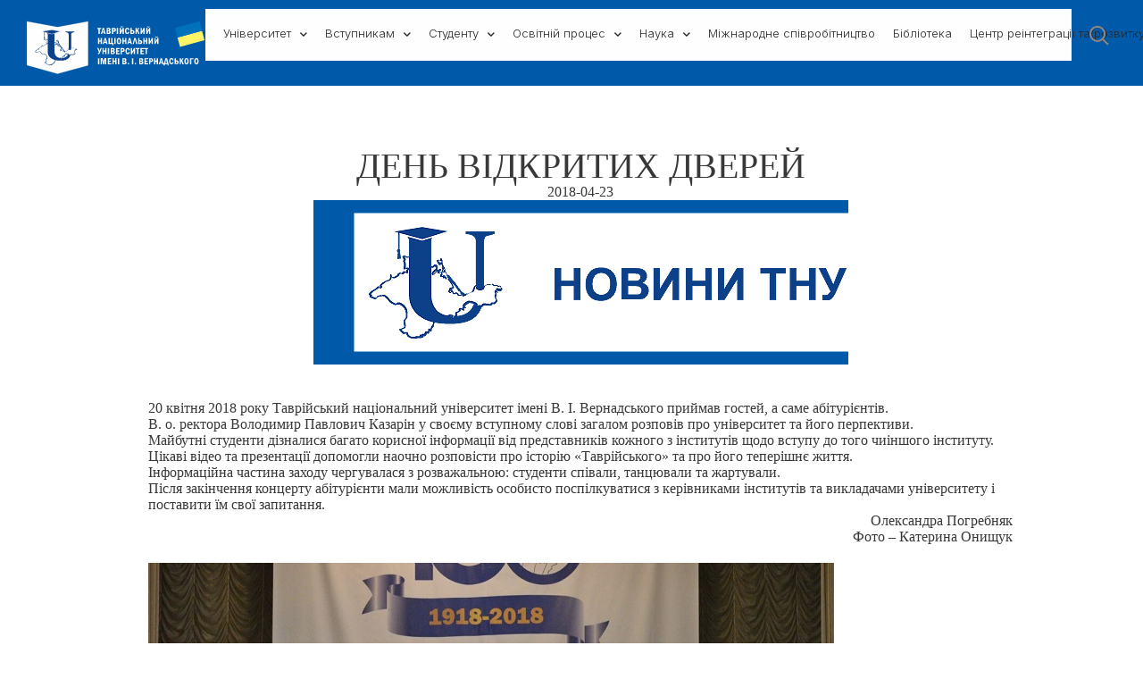

--- FILE ---
content_type: text/html; charset=UTF-8
request_url: https://tnu.edu.ua/news/den-vidkritix-dverej/
body_size: 24606
content:
<!DOCTYPE html>
<html lang="uk" class="no-js">

<head>
	<meta charset="UTF-8" />
	<meta http-equiv="X-UA-Compatible" content="IE=edge" />
	<meta name="viewport" content="width=device-width, initial-scale=1">
	<meta name="theme-color" content="#cb9274">

	
	<title>ДЕНЬ ВІДКРИТИХ ДВЕРЕЙ &#8211; Таврійський національний університет імені В. І. Вернадського</title>
<style id="vamtam-theme-options">:root {--vamtam-default-bg-color:#fff;
--vamtam-default-line-color:rgba( var( --vamtam-accent-color-7-rgb ), 1 );
--vamtam-small-padding:20px;
--vamtam-horizontal-padding:50px;
--vamtam-vertical-padding:30px;
--vamtam-horizontal-padding-large:60px;
--vamtam-vertical-padding-large:60px;
--vamtam-no-border-link:none;
--vamtam-border-radius:0px;
--vamtam-border-radius-oval:0px;
--vamtam-border-radius-small:0px;
--vamtam-overlay-color:#ffffff;
--vamtam-overlay-color-hc:#000000;
--vamtam-box-outer-padding:60px;
--vamtam-loading-animation:url('https://tnu.edu.ua/wp-content/themes/estudiar/vamtam/assets/images/loader-ring.gif');
}</style><meta name='robots' content='max-image-preview:large' />
<link rel="alternate" type="application/rss+xml" title="Таврійський національний університет імені В. І. Вернадського &raquo; стрічка" href="https://tnu.edu.ua/feed/" />
<link rel="alternate" title="oEmbed (JSON)" type="application/json+oembed" href="https://tnu.edu.ua/wp-json/oembed/1.0/embed?url=https%3A%2F%2Ftnu.edu.ua%2Fnews%2Fden-vidkritix-dverej%2F" />
<link rel="alternate" title="oEmbed (XML)" type="text/xml+oembed" href="https://tnu.edu.ua/wp-json/oembed/1.0/embed?url=https%3A%2F%2Ftnu.edu.ua%2Fnews%2Fden-vidkritix-dverej%2F&#038;format=xml" />
<style id='wp-img-auto-sizes-contain-inline-css' type='text/css'>
img:is([sizes=auto i],[sizes^="auto," i]){contain-intrinsic-size:3000px 1500px}
/*# sourceURL=wp-img-auto-sizes-contain-inline-css */
</style>
<style id='wp-emoji-styles-inline-css' type='text/css'>

	img.wp-smiley, img.emoji {
		display: inline !important;
		border: none !important;
		box-shadow: none !important;
		height: 1em !important;
		width: 1em !important;
		margin: 0 0.07em !important;
		vertical-align: -0.1em !important;
		background: none !important;
		padding: 0 !important;
	}
/*# sourceURL=wp-emoji-styles-inline-css */
</style>
<style id='classic-theme-styles-inline-css' type='text/css'>
/*! This file is auto-generated */
.wp-block-button__link{color:#fff;background-color:#32373c;border-radius:9999px;box-shadow:none;text-decoration:none;padding:calc(.667em + 2px) calc(1.333em + 2px);font-size:1.125em}.wp-block-file__button{background:#32373c;color:#fff;text-decoration:none}
/*# sourceURL=/wp-includes/css/classic-themes.min.css */
</style>
<link rel='stylesheet' id='table-addons-for-elementor-css' href='https://tnu.edu.ua/wp-content/plugins/table-addons-for-elementor/public/css/table-addons-for-elementor-public.css?ver=1.0.1' type='text/css' media='all' />
<link rel='stylesheet' id='elementor-icons-css' href='https://tnu.edu.ua/wp-content/plugins/elementor/assets/lib/eicons/css/elementor-icons.min.css?ver=5.11.0' type='text/css' media='all' />
<link rel='stylesheet' id='elementor-animations-css' href='https://tnu.edu.ua/wp-content/plugins/elementor/assets/lib/animations/animations.min.css?ver=3.2.5' type='text/css' media='all' />
<link rel='stylesheet' id='elementor-frontend-css' href='https://tnu.edu.ua/wp-content/plugins/elementor/assets/css/frontend.min.css?ver=3.2.5' type='text/css' media='all' />
<style id='elementor-frontend-inline-css' type='text/css'>
@font-face{font-family:eicons;src:url(https://tnu.edu.ua/wp-content/plugins/elementor/assets/lib/eicons/fonts/eicons.eot?5.10.0);src:url(https://tnu.edu.ua/wp-content/plugins/elementor/assets/lib/eicons/fonts/eicons.eot?5.10.0#iefix) format("embedded-opentype"),url(https://tnu.edu.ua/wp-content/plugins/elementor/assets/lib/eicons/fonts/eicons.woff2?5.10.0) format("woff2"),url(https://tnu.edu.ua/wp-content/plugins/elementor/assets/lib/eicons/fonts/eicons.woff?5.10.0) format("woff"),url(https://tnu.edu.ua/wp-content/plugins/elementor/assets/lib/eicons/fonts/eicons.ttf?5.10.0) format("truetype"),url(https://tnu.edu.ua/wp-content/plugins/elementor/assets/lib/eicons/fonts/eicons.svg?5.10.0#eicon) format("svg");font-weight:400;font-style:normal}
/*# sourceURL=elementor-frontend-inline-css */
</style>
<link rel='stylesheet' id='elementor-post-1004627-css' href='https://tnu.edu.ua/wp-content/uploads/elementor/css/post-1004627.css?ver=1673468481' type='text/css' media='all' />
<link rel='stylesheet' id='elementor-pro-css' href='https://tnu.edu.ua/wp-content/plugins/pro-elements/assets/css/frontend.min.css?ver=3.3.1' type='text/css' media='all' />
<link rel='stylesheet' id='vamtam-instagram-feed-css' href='https://tnu.edu.ua/wp-content/plugins/vamtam-elementor-integration//assets/css/widgets/vamtam-instagram-feed/vamtam-instagram-feed.min.css?ver=1.0.10' type='text/css' media='all' />
<link rel='stylesheet' id='font-awesome-5-all-css' href='https://tnu.edu.ua/wp-content/plugins/elementor/assets/lib/font-awesome/css/all.min.css?ver=3.2.5' type='text/css' media='all' />
<link rel='stylesheet' id='font-awesome-4-shim-css' href='https://tnu.edu.ua/wp-content/plugins/elementor/assets/lib/font-awesome/css/v4-shims.min.css?ver=3.2.5' type='text/css' media='all' />
<link rel='stylesheet' id='elementor-post-993115-css' href='https://tnu.edu.ua/wp-content/uploads/elementor/css/post-993115.css?ver=1638479837' type='text/css' media='all' />
<link rel='stylesheet' id='elementor-post-9088-css' href='https://tnu.edu.ua/wp-content/uploads/elementor/css/post-9088.css?ver=1649005215' type='text/css' media='all' />
<link rel='stylesheet' id='elementor-post-7459-css' href='https://tnu.edu.ua/wp-content/uploads/elementor/css/post-7459.css?ver=1744973004' type='text/css' media='all' />
<link rel='stylesheet' id='elementor-post-989868-css' href='https://tnu.edu.ua/wp-content/uploads/elementor/css/post-989868.css?ver=1638221344' type='text/css' media='all' />
<link rel='stylesheet' id='vamtam-front-all-css' href='https://tnu.edu.ua/wp-content/themes/estudiar/vamtam/assets/css/dist/all.css?ver=1625821539' type='text/css' media='all' />
<style id='vamtam-front-all-inline-css' type='text/css'>

			@font-face {
				font-family: 'icomoon';
				src: url(https://tnu.edu.ua/wp-content/themes/estudiar/vamtam/assets/fonts/icons/icomoon.woff2) format('woff2'),
					 url( https://tnu.edu.ua/wp-content/themes/estudiar/vamtam/assets/fonts/icons/icomoon.woff) format('woff'),
					 url(https://tnu.edu.ua/wp-content/themes/estudiar/vamtam/assets/fonts/icons/icomoon.ttf) format('ttf');
				font-weight: normal;
				font-style: normal;
				font-display: swap;
			}
		
				@font-face {
					font-family: 'vamtam-theme';
					src: url(https://tnu.edu.ua/wp-content/themes/estudiar/vamtam/assets/fonts/theme-icons/theme-icons.woff2) format('woff2'),
						url(https://tnu.edu.ua/wp-content/themes/estudiar/vamtam/assets/fonts/theme-icons/theme-icons.woff) format('woff');
					font-weight: normal;
					font-style: normal;
					font-display: swap;
				}
			
@font-face {
	font-family: 'Nexa';
	font-style: normal;
	font-weight: 300;
	font-display: auto;
	src: url('https://estudiar.vamtam.com/wp-content/uploads/2020/05/NexaText-Light.eot');
	src: url('https://estudiar.vamtam.com/wp-content/uploads/2020/05/NexaText-Light.eot?#iefix') format('embedded-opentype'),
		url('https://estudiar.vamtam.com/wp-content/uploads/2020/05/NexaTextDemo-Light.woff2') format('woff2'),
		url('https://estudiar.vamtam.com/wp-content/uploads/2020/05/NexaTextDemo-Light.woff') format('woff'),
		url('https://estudiar.vamtam.com/wp-content/uploads/2020/05/NexaTextDemo-Light.ttf') format('truetype'),
		url('https://estudiar.vamtam.com/wp-content/uploads/2020/05/NexaTextDemo-Light.svg#Nexa') format('svg');
}
@font-face {
	font-family: 'Nexa';
	font-style: normal;
	font-weight: bold;
	font-display: auto;
	src: url('https://estudiar.vamtam.com/wp-content/uploads/2020/05/NexaTextDemo-Bold.eot');
	src: url('https://estudiar.vamtam.com/wp-content/uploads/2020/05/NexaTextDemo-Bold.eot?#iefix') format('embedded-opentype'),
		url('https://estudiar.vamtam.com/wp-content/uploads/2020/05/NexaTextDemo-Bold.woff2') format('woff2'),
		url('https://estudiar.vamtam.com/wp-content/uploads/2020/05/NexaTextDemo-Bold.woff') format('woff'),
		url('https://estudiar.vamtam.com/wp-content/uploads/2020/05/NexaTextDemo-Bold.ttf') format('truetype'),
		url('https://estudiar.vamtam.com/wp-content/uploads/2020/05/NexaTextDemo-Bold.svg#Nexa') format('svg');
}
@font-face {
	font-family: 'Jomolhari';
	font-style: normal;
	font-weight: normal;
	font-display: auto;
	src: url('https://estudiar.vamtam.com/wp-content/uploads/2020/03/Jomolhari-Regular.eot');
	src: url('https://estudiar.vamtam.com/wp-content/uploads/2020/03/Jomolhari-Regular.eot?#iefix') format('embedded-opentype'),
		url('https://estudiar.vamtam.com/wp-content/uploads/2020/03/Jomolhari-Regular.woff2') format('woff2'),
		url('https://estudiar.vamtam.com/wp-content/uploads/2020/03/Jomolhari-Regular.woff') format('woff'),
		url('https://estudiar.vamtam.com/wp-content/uploads/2020/03/Jomolhari-Regular.ttf') format('truetype'),
		url('https://estudiar.vamtam.com/wp-content/uploads/2020/03/Jomolhari-Regular.svg#Jomolhari') format('svg');
}


.vamtam-box-outer-padding,
.limit-wrapper,
.header-padding {
	padding-left: 0;
	padding-right: 0;
}

.vamtam-box-outer-padding .vamtam-box-outer-padding,
.limit-wrapper .limit-wrapper,
.elementor .limit-wrapper {
	padding-left: 0;
	padding-right: 0;
	margin-left: 0;
	margin-right: 0;
}

@media ( min-width: 1026px ) and ( max-width: 1360px ) {
	.vamtam-box-outer-padding,
	.limit-wrapper,
	.header-padding {
		padding-left: 40px;
		padding-right: 40px;
	}
}

@media ( max-width: 1025px ) {
	.vamtam-box-outer-padding,
	.limit-wrapper,
	.header-padding {
		padding-left: 30px;
		padding-right: 30px;
	}
}

@media ( max-width: 768px ) {
	.vamtam-box-outer-padding,
	.limit-wrapper,
	.header-padding {
		padding-left: 20px;
		padding-right: 20px;
	}
}


/*# sourceURL=vamtam-front-all-inline-css */
</style>
<link rel='stylesheet' id='vamtam-theme-layout-max-low-css' href='https://tnu.edu.ua/wp-content/themes/estudiar/vamtam/assets/css/dist/responsive/layout-max-low.css?ver=1625821539' type='text/css' media='(min-width: 1025px) and (max-width: 1360px)' />
<link rel='stylesheet' id='vamtam-theme-layout-max-css' href='https://tnu.edu.ua/wp-content/themes/estudiar/vamtam/assets/css/dist/responsive/layout-max.css?ver=1625821539' type='text/css' media='(min-width: 1025px)' />
<link rel='stylesheet' id='vamtam-theme-layout-below-max-css' href='https://tnu.edu.ua/wp-content/themes/estudiar/vamtam/assets/css/dist/responsive/layout-below-max.css?ver=1625821539' type='text/css' media='(max-width: 1024px)' />
<link rel='stylesheet' id='vamtam-theme-layout-small-css' href='https://tnu.edu.ua/wp-content/themes/estudiar/vamtam/assets/css/dist/responsive/layout-small.css?ver=1625821539' type='text/css' media='(max-width: 767px)' />
<link rel='stylesheet' id='my-child-theme-style-css' href='https://tnu.edu.ua/wp-content/themes/estudiar-child/style.css?ver=6.9' type='text/css' media='all' />
<link rel='stylesheet' id='style-css' href='https://tnu.edu.ua/wp-content/themes/estudiar-child/my-style.css?ver=6.9' type='text/css' media='all' />
<link rel='stylesheet' id='google-fonts-1-css' href='https://fonts.googleapis.com/css?family=Roboto%3A100%2C100italic%2C200%2C200italic%2C300%2C300italic%2C400%2C400italic%2C500%2C500italic%2C600%2C600italic%2C700%2C700italic%2C800%2C800italic%2C900%2C900italic%7CRoboto+Slab%3A100%2C100italic%2C200%2C200italic%2C300%2C300italic%2C400%2C400italic%2C500%2C500italic%2C600%2C600italic%2C700%2C700italic%2C800%2C800italic%2C900%2C900italic%7CInter%3A100%2C100italic%2C200%2C200italic%2C300%2C300italic%2C400%2C400italic%2C500%2C500italic%2C600%2C600italic%2C700%2C700italic%2C800%2C800italic%2C900%2C900italic&#038;display=auto&#038;subset=cyrillic&#038;ver=6.9' type='text/css' media='all' />
<link rel='stylesheet' id='elementor-icons-shared-0-css' href='https://tnu.edu.ua/wp-content/plugins/elementor/assets/lib/font-awesome/css/fontawesome.min.css?ver=5.15.1' type='text/css' media='all' />
<link rel='stylesheet' id='elementor-icons-fa-solid-css' href='https://tnu.edu.ua/wp-content/plugins/elementor/assets/lib/font-awesome/css/solid.min.css?ver=5.15.1' type='text/css' media='all' />
<link rel='stylesheet' id='elementor-icons-theme-icons-css' href='https://tnu.edu.ua/wp-content/uploads/2021/01/theme-icons/style.css?ver=1.0.0' type='text/css' media='all' />
<link rel='stylesheet' id='elementor-icons-fa-brands-css' href='https://tnu.edu.ua/wp-content/plugins/elementor/assets/lib/font-awesome/css/brands.min.css?ver=5.15.1' type='text/css' media='all' />
<script type="text/javascript" src="https://tnu.edu.ua/wp-includes/js/jquery/jquery.min.js?ver=3.7.1" id="jquery-core-js"></script>
<script type="text/javascript" src="https://tnu.edu.ua/wp-includes/js/jquery/jquery-migrate.min.js?ver=3.4.1" id="jquery-migrate-js"></script>
<script type="text/javascript" src="https://tnu.edu.ua/wp-content/plugins/elementor/assets/lib/font-awesome/js/v4-shims.min.js?ver=3.2.5" id="font-awesome-4-shim-js"></script>
<link rel="https://api.w.org/" href="https://tnu.edu.ua/wp-json/" /><link rel="alternate" title="JSON" type="application/json" href="https://tnu.edu.ua/wp-json/wp/v2/posts/993115" /><link rel="EditURI" type="application/rsd+xml" title="RSD" href="https://tnu.edu.ua/xmlrpc.php?rsd" />
<meta name="generator" content="WordPress 6.9" />
<link rel="canonical" href="https://tnu.edu.ua/news/den-vidkritix-dverej/" />
<link rel='shortlink' href='https://tnu.edu.ua/?p=993115' />

		<!-- GA Google Analytics @ https://m0n.co/ga -->
		<script async src="https://www.googletagmanager.com/gtag/js?id=G-THQD37LY2C"></script>
		<script>
			window.dataLayer = window.dataLayer || [];
			function gtag(){dataLayer.push(arguments);}
			gtag('js', new Date());
			gtag('config', 'G-THQD37LY2C');
		</script>

	<link rel="icon" href="https://tnu.edu.ua/wp-content/uploads/2021/08/cropped-favicon_360-32x32.png" sizes="32x32" />
<link rel="icon" href="https://tnu.edu.ua/wp-content/uploads/2021/08/cropped-favicon_360-192x192.png" sizes="192x192" />
<link rel="apple-touch-icon" href="https://tnu.edu.ua/wp-content/uploads/2021/08/cropped-favicon_360-180x180.png" />
<meta name="msapplication-TileImage" content="https://tnu.edu.ua/wp-content/uploads/2021/08/cropped-favicon_360-270x270.png" />
		<style type="text/css" id="wp-custom-css">
			.underline a {
	color: #000; 
	text-decoration: underline !important;
}

p{
	margin: 0 !important;
}

.underline a:hover{
	text-decoration: none !important;
}
/* .elementor-widget-container h1.elementor-heading-title{
	text-transform: uppercase;
} */
.single-post h1.elementor-heading-title {
	font-size: 40px !important;
}
.elementor-accordion .elementor-tab-title .elementor-accordion-icon.elementor-accordion-icon-left {
	float: none;
}
.elementor-widget-accordion.vamtam-has-theme-border-style .elementor-accordion-icon i {
    font-size: 16px !important;
}
.elementor-tab-title{
	display: flex;
	align-items: center;
}
.elementor-widget-accordion.vamtam-has-theme-border-style .elementor-accordion-item {
    padding-bottom: 0px;
}

.elementor-9088 .elementor-element.elementor-element-0911753 {
    top: 10px;
}
.elementor-element.elementor-element-b90fb0a .elementor-icon i{

		background-image: url(/wp-content/uploads/2021/07/Group-1208.svg);
	background-size: 30px;
	background-repeat: no-repeat;
	background-position: 50%;
}
.department .elementor-icon-list--layout-traditional{
	display: none !important;
}
.elementor-9088 .elementor-element.elementor-element-a756e73 .elementor-icon i {
	background-image: url(/wp-content/uploads/2021/07/search.svg);
	background-size: 20px;
	background-repeat: no-repeat;
	background-position: 50%;
}
.video-wrap{
	position: relative;
	padding: 0 !important;
/* 	max-height: 600px;
	height: 600px; */
}
.video{

}

.video-wrap .elementor-widget-wrap{
	padding-left: 0 !important;
	padding-right: 0 !important;
}


.links-link ul{
	margin-left: 0;
}
.links-link ul li{
	list-style: none;
}
.links-link ul li a{
	color: #000;
}
.decor-wrap{
	position: relative;
}
.decor-u{
	transform: translatex(-100px);
}

.address-wrap .elementor-icon-list-item{
	font-size: 16px;
	line-height: 20px;
}
.address-wrap .elementor-icon-list-item:last-child{
	margin-left: 30px;
	font-size: 14px;
	line-height: 17px;
}
.address-wrapper{
	max-width:1065px;
	background: #fff;
	margin: 0 auto;
    position: absolute;
    left: 0;
    right: 0;
    transform: translateY(-80%);
    box-shadow: 2px 2px 30px rgb(0 0 0 / 20%);
}
.flex-wrap .elementor-widget-wrap{
	display: flex;
	flex-direction: column;
	align-items: flex-start;
}
.elementor-206 .elementor-element.elementor-element-c939005.elementor-column.elementor-element[data-element_type="column"] > .elementor-widget-wrap.elementor-element-populated{
	align-content: flex-start !important;
    align-items: flex-start  !important;
}
.video-wrap{
	position: relative !important;
}
.video-wrap .elementor-container{
	max-width: 100% !important;
}
.elementor-accordion-title{
	line-height: 1.4 !important;
}
.elementor-tab-title{
	margin-bottom: 20px !important;
}
.elementor-widget-accordion .elementor-tab-title a{
	text-decoration: none !important;
}
.elementor-tab-title {
    margin-bottom: 0 !important;
}
.elementor-tab-title{
	padding-bottom: 10px !important;
}
.elementor-widget:not(:last-child) {
    margin-bottom: 0px !important;
}

@media (max-width: 1256px){
	
.elementor-11 .elementor-element.elementor-element-2e0b88c > .elementor-background-overlay {
    background-size: auto !important;
  
 }
}


@media only screen and (max-height: 575.98px) and (orientation: landscape){
#main-content .elementor-top-section:first-child {
    padding-top: 10% !important;
}
}


@media screen and (max-width: 460px){
.elementor-heading-title  {
        font-size:20px!important;
    }
}

@media screen and (max-width: 360px){
h1.elementor-heading-title {
    font-size: 26px !important;
	}
}
@media screen and (max-width: 321px){
.elementor-heading-title {
    font-size: 20px !important;
	}
}


 		</style>
		    <!-- Meta Pixel Code -->
<script>
!function(f,b,e,v,n,t,s)
{if(f.fbq)return;n=f.fbq=function(){n.callMethod?
n.callMethod.apply(n,arguments):n.queue.push(arguments)};
if(!f._fbq)f._fbq=n;n.push=n;n.loaded=!0;n.version='2.0';
n.queue=[];t=b.createElement(e);t.async=!0;
t.src=v;s=b.getElementsByTagName(e)[0];
s.parentNode.insertBefore(t,s)}(window, document,'script',
'https://connect.facebook.net/en_US/fbevents.js');
fbq('init', '948574172811220');
fbq('track', 'PageView');
</script>
<noscript><img height="1" width="1" style="display:none"
src="https://www.facebook.com/tr?id=948574172811220&ev=PageView&noscript=1"
/></noscript>
<!-- End Meta Pixel Code -->
	<!-- Google tag (gtag.js) -->
<script async src="https://www.googletagmanager.com/gtag/js?id=AW-11045100571"></script>
<script>
  window.dataLayer = window.dataLayer || [];
  function gtag(){dataLayer.push(arguments);}
  gtag('js', new Date());

  gtag('config', 'AW-11045100571');
</script>
<!--End Google tag (gtag.js) -->
	<style id='global-styles-inline-css' type='text/css'>
:root{--wp--preset--aspect-ratio--square: 1;--wp--preset--aspect-ratio--4-3: 4/3;--wp--preset--aspect-ratio--3-4: 3/4;--wp--preset--aspect-ratio--3-2: 3/2;--wp--preset--aspect-ratio--2-3: 2/3;--wp--preset--aspect-ratio--16-9: 16/9;--wp--preset--aspect-ratio--9-16: 9/16;--wp--preset--color--black: #000000;--wp--preset--color--cyan-bluish-gray: #abb8c3;--wp--preset--color--white: #ffffff;--wp--preset--color--pale-pink: #f78da7;--wp--preset--color--vivid-red: #cf2e2e;--wp--preset--color--luminous-vivid-orange: #ff6900;--wp--preset--color--luminous-vivid-amber: #fcb900;--wp--preset--color--light-green-cyan: #7bdcb5;--wp--preset--color--vivid-green-cyan: #00d084;--wp--preset--color--pale-cyan-blue: #8ed1fc;--wp--preset--color--vivid-cyan-blue: #0693e3;--wp--preset--color--vivid-purple: #9b51e0;--wp--preset--gradient--vivid-cyan-blue-to-vivid-purple: linear-gradient(135deg,rgb(6,147,227) 0%,rgb(155,81,224) 100%);--wp--preset--gradient--light-green-cyan-to-vivid-green-cyan: linear-gradient(135deg,rgb(122,220,180) 0%,rgb(0,208,130) 100%);--wp--preset--gradient--luminous-vivid-amber-to-luminous-vivid-orange: linear-gradient(135deg,rgb(252,185,0) 0%,rgb(255,105,0) 100%);--wp--preset--gradient--luminous-vivid-orange-to-vivid-red: linear-gradient(135deg,rgb(255,105,0) 0%,rgb(207,46,46) 100%);--wp--preset--gradient--very-light-gray-to-cyan-bluish-gray: linear-gradient(135deg,rgb(238,238,238) 0%,rgb(169,184,195) 100%);--wp--preset--gradient--cool-to-warm-spectrum: linear-gradient(135deg,rgb(74,234,220) 0%,rgb(151,120,209) 20%,rgb(207,42,186) 40%,rgb(238,44,130) 60%,rgb(251,105,98) 80%,rgb(254,248,76) 100%);--wp--preset--gradient--blush-light-purple: linear-gradient(135deg,rgb(255,206,236) 0%,rgb(152,150,240) 100%);--wp--preset--gradient--blush-bordeaux: linear-gradient(135deg,rgb(254,205,165) 0%,rgb(254,45,45) 50%,rgb(107,0,62) 100%);--wp--preset--gradient--luminous-dusk: linear-gradient(135deg,rgb(255,203,112) 0%,rgb(199,81,192) 50%,rgb(65,88,208) 100%);--wp--preset--gradient--pale-ocean: linear-gradient(135deg,rgb(255,245,203) 0%,rgb(182,227,212) 50%,rgb(51,167,181) 100%);--wp--preset--gradient--electric-grass: linear-gradient(135deg,rgb(202,248,128) 0%,rgb(113,206,126) 100%);--wp--preset--gradient--midnight: linear-gradient(135deg,rgb(2,3,129) 0%,rgb(40,116,252) 100%);--wp--preset--font-size--small: 13px;--wp--preset--font-size--medium: 20px;--wp--preset--font-size--large: 36px;--wp--preset--font-size--x-large: 42px;--wp--preset--spacing--20: 0.44rem;--wp--preset--spacing--30: 0.67rem;--wp--preset--spacing--40: 1rem;--wp--preset--spacing--50: 1.5rem;--wp--preset--spacing--60: 2.25rem;--wp--preset--spacing--70: 3.38rem;--wp--preset--spacing--80: 5.06rem;--wp--preset--shadow--natural: 6px 6px 9px rgba(0, 0, 0, 0.2);--wp--preset--shadow--deep: 12px 12px 50px rgba(0, 0, 0, 0.4);--wp--preset--shadow--sharp: 6px 6px 0px rgba(0, 0, 0, 0.2);--wp--preset--shadow--outlined: 6px 6px 0px -3px rgb(255, 255, 255), 6px 6px rgb(0, 0, 0);--wp--preset--shadow--crisp: 6px 6px 0px rgb(0, 0, 0);}:where(.is-layout-flex){gap: 0.5em;}:where(.is-layout-grid){gap: 0.5em;}body .is-layout-flex{display: flex;}.is-layout-flex{flex-wrap: wrap;align-items: center;}.is-layout-flex > :is(*, div){margin: 0;}body .is-layout-grid{display: grid;}.is-layout-grid > :is(*, div){margin: 0;}:where(.wp-block-columns.is-layout-flex){gap: 2em;}:where(.wp-block-columns.is-layout-grid){gap: 2em;}:where(.wp-block-post-template.is-layout-flex){gap: 1.25em;}:where(.wp-block-post-template.is-layout-grid){gap: 1.25em;}.has-black-color{color: var(--wp--preset--color--black) !important;}.has-cyan-bluish-gray-color{color: var(--wp--preset--color--cyan-bluish-gray) !important;}.has-white-color{color: var(--wp--preset--color--white) !important;}.has-pale-pink-color{color: var(--wp--preset--color--pale-pink) !important;}.has-vivid-red-color{color: var(--wp--preset--color--vivid-red) !important;}.has-luminous-vivid-orange-color{color: var(--wp--preset--color--luminous-vivid-orange) !important;}.has-luminous-vivid-amber-color{color: var(--wp--preset--color--luminous-vivid-amber) !important;}.has-light-green-cyan-color{color: var(--wp--preset--color--light-green-cyan) !important;}.has-vivid-green-cyan-color{color: var(--wp--preset--color--vivid-green-cyan) !important;}.has-pale-cyan-blue-color{color: var(--wp--preset--color--pale-cyan-blue) !important;}.has-vivid-cyan-blue-color{color: var(--wp--preset--color--vivid-cyan-blue) !important;}.has-vivid-purple-color{color: var(--wp--preset--color--vivid-purple) !important;}.has-black-background-color{background-color: var(--wp--preset--color--black) !important;}.has-cyan-bluish-gray-background-color{background-color: var(--wp--preset--color--cyan-bluish-gray) !important;}.has-white-background-color{background-color: var(--wp--preset--color--white) !important;}.has-pale-pink-background-color{background-color: var(--wp--preset--color--pale-pink) !important;}.has-vivid-red-background-color{background-color: var(--wp--preset--color--vivid-red) !important;}.has-luminous-vivid-orange-background-color{background-color: var(--wp--preset--color--luminous-vivid-orange) !important;}.has-luminous-vivid-amber-background-color{background-color: var(--wp--preset--color--luminous-vivid-amber) !important;}.has-light-green-cyan-background-color{background-color: var(--wp--preset--color--light-green-cyan) !important;}.has-vivid-green-cyan-background-color{background-color: var(--wp--preset--color--vivid-green-cyan) !important;}.has-pale-cyan-blue-background-color{background-color: var(--wp--preset--color--pale-cyan-blue) !important;}.has-vivid-cyan-blue-background-color{background-color: var(--wp--preset--color--vivid-cyan-blue) !important;}.has-vivid-purple-background-color{background-color: var(--wp--preset--color--vivid-purple) !important;}.has-black-border-color{border-color: var(--wp--preset--color--black) !important;}.has-cyan-bluish-gray-border-color{border-color: var(--wp--preset--color--cyan-bluish-gray) !important;}.has-white-border-color{border-color: var(--wp--preset--color--white) !important;}.has-pale-pink-border-color{border-color: var(--wp--preset--color--pale-pink) !important;}.has-vivid-red-border-color{border-color: var(--wp--preset--color--vivid-red) !important;}.has-luminous-vivid-orange-border-color{border-color: var(--wp--preset--color--luminous-vivid-orange) !important;}.has-luminous-vivid-amber-border-color{border-color: var(--wp--preset--color--luminous-vivid-amber) !important;}.has-light-green-cyan-border-color{border-color: var(--wp--preset--color--light-green-cyan) !important;}.has-vivid-green-cyan-border-color{border-color: var(--wp--preset--color--vivid-green-cyan) !important;}.has-pale-cyan-blue-border-color{border-color: var(--wp--preset--color--pale-cyan-blue) !important;}.has-vivid-cyan-blue-border-color{border-color: var(--wp--preset--color--vivid-cyan-blue) !important;}.has-vivid-purple-border-color{border-color: var(--wp--preset--color--vivid-purple) !important;}.has-vivid-cyan-blue-to-vivid-purple-gradient-background{background: var(--wp--preset--gradient--vivid-cyan-blue-to-vivid-purple) !important;}.has-light-green-cyan-to-vivid-green-cyan-gradient-background{background: var(--wp--preset--gradient--light-green-cyan-to-vivid-green-cyan) !important;}.has-luminous-vivid-amber-to-luminous-vivid-orange-gradient-background{background: var(--wp--preset--gradient--luminous-vivid-amber-to-luminous-vivid-orange) !important;}.has-luminous-vivid-orange-to-vivid-red-gradient-background{background: var(--wp--preset--gradient--luminous-vivid-orange-to-vivid-red) !important;}.has-very-light-gray-to-cyan-bluish-gray-gradient-background{background: var(--wp--preset--gradient--very-light-gray-to-cyan-bluish-gray) !important;}.has-cool-to-warm-spectrum-gradient-background{background: var(--wp--preset--gradient--cool-to-warm-spectrum) !important;}.has-blush-light-purple-gradient-background{background: var(--wp--preset--gradient--blush-light-purple) !important;}.has-blush-bordeaux-gradient-background{background: var(--wp--preset--gradient--blush-bordeaux) !important;}.has-luminous-dusk-gradient-background{background: var(--wp--preset--gradient--luminous-dusk) !important;}.has-pale-ocean-gradient-background{background: var(--wp--preset--gradient--pale-ocean) !important;}.has-electric-grass-gradient-background{background: var(--wp--preset--gradient--electric-grass) !important;}.has-midnight-gradient-background{background: var(--wp--preset--gradient--midnight) !important;}.has-small-font-size{font-size: var(--wp--preset--font-size--small) !important;}.has-medium-font-size{font-size: var(--wp--preset--font-size--medium) !important;}.has-large-font-size{font-size: var(--wp--preset--font-size--large) !important;}.has-x-large-font-size{font-size: var(--wp--preset--font-size--x-large) !important;}
/*# sourceURL=global-styles-inline-css */
</style>
<link rel='stylesheet' id='wpgmp-frontend-css' href='https://tnu.edu.ua/wp-content/plugins/wp-google-map-gold/assets/css/frontend.min.css?ver=6.9' type='text/css' media='all' />
<link rel='stylesheet' id='elementor-post-7592-css' href='https://tnu.edu.ua/wp-content/uploads/elementor/css/post-7592.css?ver=1638220916' type='text/css' media='all' />
<link rel='stylesheet' id='google-fonts-2-css' href='https://fonts.googleapis.com/css?family=Work+Sans%3A100%2C100italic%2C200%2C200italic%2C300%2C300italic%2C400%2C400italic%2C500%2C500italic%2C600%2C600italic%2C700%2C700italic%2C800%2C800italic%2C900%2C900italic&#038;display=auto&#038;subset=cyrillic&#038;ver=6.9' type='text/css' media='all' />
</head>
<body class="wp-singular post-template-default single single-post postid-993115 single-format-standard wp-custom-logo wp-embed-responsive wp-theme-estudiar wp-child-theme-estudiar-child full header-layout-logo-menu has-page-header no-middle-header responsive-layout has-post-thumbnail single-post-one-column vamtam-is-elementor elementor-active elementor-pro-active wc-product-gallery-zoom-active wc-product-gallery-lightbox-active wc-product-gallery-slider-active layout-full elementor-default elementor-kit-1004627 elementor-page elementor-page-993115 elementor-page-989868">
	<div id="top"></div>
	
			<div data-elementor-type="header" data-elementor-id="9088" class="elementor elementor-9088 elementor-location-header" data-elementor-settings="[]">
		<div class="elementor-section-wrap">
					<section class="elementor-section elementor-top-section elementor-element elementor-element-0911753 elementor-section-full_width vamtam-sticky-header vamtam-sticky-header--transparent-header  elementor-hidden-tablet elementor-hidden-phone elementor-section-height-min-height elementor-section-items-stretch elementor-section-content-middle animated-fast elementor-section-height-default elementor-invisible" data-id="0911753" data-element_type="section" id="desctop-header" data-settings="{&quot;sticky&quot;:&quot;top&quot;,&quot;sticky_on&quot;:[&quot;desktop&quot;],&quot;animation&quot;:&quot;fadeIn&quot;,&quot;animation_delay&quot;:800,&quot;sticky_offset&quot;:0,&quot;sticky_effects_offset&quot;:0}">
						<div class="elementor-container elementor-column-gap-default">
					<div class="elementor-column elementor-col-50 elementor-top-column elementor-element elementor-element-bbf3353" data-id="bbf3353" data-element_type="column">
			<div class="elementor-widget-wrap elementor-element-populated">
								<div class="elementor-element elementor-element-d5405ac elementor-widget elementor-widget-theme-site-logo elementor-widget-image" data-id="d5405ac" data-element_type="widget" data-settings="{&quot;_animation&quot;:&quot;none&quot;}" data-widget_type="theme-site-logo.default">
				<div class="elementor-widget-container">
																<a href="https://tnu.edu.ua">
							<img width="279" height="81" src="https://tnu.edu.ua/wp-content/uploads/2021/07/logo.svg" class="attachment-full size-full" alt="" decoding="async" />								</a>
															</div>
				</div>
					</div>
		</div>
				<div class="elementor-column elementor-col-50 elementor-top-column elementor-element elementor-element-6d12980 animated-fast" data-id="6d12980" data-element_type="column" data-settings="{&quot;animation&quot;:&quot;none&quot;,&quot;animation_delay&quot;:1000}">
			<div class="elementor-widget-wrap elementor-element-populated">
								<div class="elementor-element elementor-element-828f307 elementor-widget__width-auto elementor-widget-tablet__width-initial elementor-hidden-tablet elementor-hidden-phone elementor-nav-menu--dropdown-tablet elementor-nav-menu__text-align-aside elementor-nav-menu--toggle elementor-nav-menu--burger elementor-widget elementor-widget-nav-menu" data-id="828f307" data-element_type="widget" data-settings="{&quot;submenu_icon&quot;:{&quot;value&quot;:&quot;fas fa-chevron-down&quot;,&quot;library&quot;:&quot;fa-solid&quot;},&quot;layout&quot;:&quot;horizontal&quot;,&quot;toggle&quot;:&quot;burger&quot;}" data-widget_type="nav-menu.default">
				<div class="elementor-widget-container">
						<nav migration_allowed="1" migrated="0" role="navigation" class="elementor-nav-menu--main elementor-nav-menu__container elementor-nav-menu--layout-horizontal e--pointer-background e--animation-fade"><ul id="menu-1-828f307" class="elementor-nav-menu"><li class="menu-item menu-item-type-custom menu-item-object-custom menu-item-has-children menu-item-988044"><a href="#" class="elementor-item elementor-item-anchor">Університет</a>
<ul class="sub-menu elementor-nav-menu--dropdown">
	<li class="menu-item menu-item-type-post_type menu-item-object-page menu-item-988978"><a href="https://tnu.edu.ua/istoria/" class="elementor-sub-item">Історія та сьогодення</a></li>
	<li class="menu-item menu-item-type-post_type menu-item-object-page menu-item-has-children menu-item-988979"><a href="https://tnu.edu.ua/dokumenti-universitetu/" class="elementor-sub-item">Документи Університету</a>
	<ul class="sub-menu elementor-nav-menu--dropdown">
		<li class="menu-item menu-item-type-post_type menu-item-object-page menu-item-991601"><a href="https://tnu.edu.ua/documenti/" class="elementor-sub-item">Нормативно-правові документи</a></li>
		<li class="menu-item menu-item-type-post_type menu-item-object-page menu-item-991607"><a href="https://tnu.edu.ua/finansovo-ekonomichna-diyalnist/" class="elementor-sub-item">Фінансово-економічна діяльність</a></li>
		<li class="menu-item menu-item-type-post_type menu-item-object-page menu-item-991614"><a href="https://tnu.edu.ua/oxorona-praci-ta-bezpeka-zhittyediyalnosti/" class="elementor-sub-item">Охорона праці та безпека життєдіяльності</a></li>
		<li class="menu-item menu-item-type-post_type menu-item-object-page menu-item-991241"><a href="https://tnu.edu.ua/zvity-rektora-ta-kerivnykiv-pidrozdiliv/" class="elementor-sub-item">Звіти ректора та керівників структурних підрозділів</a></li>
		<li class="menu-item menu-item-type-post_type menu-item-object-page menu-item-991700"><a href="https://tnu.edu.ua/poryadok-suprovodu-nadannya-dopomogi/" class="elementor-sub-item">Порядок супроводу (надання допомоги)</a></li>
		<li class="menu-item menu-item-type-post_type menu-item-object-page menu-item-996256"><a href="https://tnu.edu.ua/kadrove-zabezpechennya/" class="elementor-sub-item">Кадрове забезпечення</a></li>
		<li class="menu-item menu-item-type-post_type menu-item-object-page menu-item-991234"><a href="https://tnu.edu.ua/antikorupciina-programa-tnu/" class="elementor-sub-item">Антикорупційна діяльність ТНУ</a></li>
		<li class="menu-item menu-item-type-post_type menu-item-object-page menu-item-1009509"><a href="https://tnu.edu.ua/publichni-zakupivli/" class="elementor-sub-item">Публічні закупівлі</a></li>
	</ul>
</li>
	<li class="menu-item menu-item-type-post_type menu-item-object-page menu-item-991227"><a href="https://tnu.edu.ua/vcena-rada-universitetu/" class="elementor-sub-item">Вчена рада</a></li>
	<li class="menu-item menu-item-type-post_type menu-item-object-page menu-item-991658"><a href="https://tnu.edu.ua/struktura/" class="elementor-sub-item">Структурні підрозділи</a></li>
	<li class="menu-item menu-item-type-post_type menu-item-object-page menu-item-991226"><a href="https://tnu.edu.ua/rada-akosti-osviti/" class="elementor-sub-item">Рада якості освіти</a></li>
	<li class="menu-item menu-item-type-post_type menu-item-object-page menu-item-991218"><a href="https://tnu.edu.ua/nagladova-rada/" class="elementor-sub-item">Наглядова рада</a></li>
	<li class="menu-item menu-item-type-post_type menu-item-object-page menu-item-1040484"><a href="https://tnu.edu.ua/pochesni-profesori-universitetu/" class="elementor-sub-item">Почесні професори Університету</a></li>
	<li class="menu-item menu-item-type-post_type menu-item-object-page menu-item-991211"><a href="https://tnu.edu.ua/gromadske-samovryaduvannya/" class="elementor-sub-item">Громадське самоврядування</a></li>
	<li class="menu-item menu-item-type-post_type menu-item-object-page menu-item-999997"><a href="https://tnu.edu.ua/akademichna-dobrochesnist/" class="elementor-sub-item">Академічна доброчесність</a></li>
	<li class="menu-item menu-item-type-post_type menu-item-object-page menu-item-1011331"><a href="https://tnu.edu.ua/atestaciya-pedagogichnix-pracivnikiv/" class="elementor-sub-item">Атестація педагогічних працівників</a></li>
	<li class="menu-item menu-item-type-post_type menu-item-object-page menu-item-1001939"><a href="https://tnu.edu.ua/provedennya-konkursu-na-vakantni-posadi/" class="elementor-sub-item">Проведення конкурсу на вакантні посади</a></li>
	<li class="menu-item menu-item-type-post_type menu-item-object-page menu-item-1002581"><a href="https://tnu.edu.ua/platni-poslugi/" class="elementor-sub-item">Платні послуги</a></li>
	<li class="menu-item menu-item-type-post_type menu-item-object-page menu-item-997621"><a href="https://tnu.edu.ua/grafik-prijomu/" class="elementor-sub-item">Графік прийому</a></li>
	<li class="menu-item menu-item-type-post_type menu-item-object-page menu-item-1021280"><a href="https://tnu.edu.ua/galereya/" class="elementor-sub-item">Галерея</a></li>
	<li class="menu-item menu-item-type-post_type menu-item-object-page menu-item-990864"><a href="https://tnu.edu.ua/kontakty/" class="elementor-sub-item">Контакти</a></li>
	<li class="menu-item menu-item-type-post_type menu-item-object-page menu-item-998234"><a href="https://tnu.edu.ua/skrinka-doviri/" class="elementor-sub-item">Скринька довіри</a></li>
	<li class="menu-item menu-item-type-post_type menu-item-object-page menu-item-1006515"><a href="https://tnu.edu.ua/qr-kod-dlya-sheringu-dokumentiv-v-di%d1%97/" class="elementor-sub-item">QR-код для шерингу документів в Дії</a></li>
</ul>
</li>
<li class="menu-item menu-item-type-custom menu-item-object-custom menu-item-has-children menu-item-990899"><a href="#" class="elementor-item elementor-item-anchor">Вступникам</a>
<ul class="sub-menu elementor-nav-menu--dropdown">
	<li class="menu-item menu-item-type-post_type menu-item-object-page menu-item-1049186"><a href="https://tnu.edu.ua/zimovij-vstup/" class="elementor-sub-item">Зимовий вступ</a></li>
	<li class="menu-item menu-item-type-post_type menu-item-object-page menu-item-1035671"><a href="https://tnu.edu.ua/pravila-prijomu-2025/" class="elementor-sub-item">Правила прийому – 2025</a></li>
	<li class="menu-item menu-item-type-post_type menu-item-object-page menu-item-1006157"><a href="https://tnu.edu.ua/perelik-specialnostej-2025/" class="elementor-sub-item">Перелік спеціальностей та освітніх програм-2025</a></li>
	<li class="menu-item menu-item-type-post_type menu-item-object-page menu-item-990911"><a href="https://tnu.edu.ua/vstup-na-bazi-pzso/" class="elementor-sub-item">Вступ на основі ПЗСО</a></li>
	<li class="menu-item menu-item-type-post_type menu-item-object-page menu-item-991059"><a href="https://tnu.edu.ua/molodsim-specialistam/" class="elementor-sub-item">Вступ на 2 курс (на основі НРК5)</a></li>
	<li class="menu-item menu-item-type-post_type menu-item-object-page menu-item-1037919"><a href="https://tnu.edu.ua/vstup-na-2-kurs-na-osnovi-nrk6-ta-nrk7/" class="elementor-sub-item">Вступ на 2 курс (на основі НРК6 та НРК7)</a></li>
	<li class="menu-item menu-item-type-post_type menu-item-object-page menu-item-991055"><a href="https://tnu.edu.ua/magistratura/" class="elementor-sub-item">Вступ до магістратури (на основі НРК6 та НРК7)</a></li>
	<li class="menu-item menu-item-type-post_type menu-item-object-page menu-item-999232"><a href="https://tnu.edu.ua/aspirantura/" class="elementor-sub-item">Аспірантура/Докторантура</a></li>
	<li class="menu-item menu-item-type-post_type menu-item-object-page menu-item-990914"><a href="https://tnu.edu.ua/studentam-so-bazaut-perevestisa-do-tnu/" class="elementor-sub-item">Переведення/Поновлення</a></li>
	<li class="menu-item menu-item-type-post_type menu-item-object-page menu-item-1015142"><a href="https://tnu.edu.ua/dlya-vstupnikiv-z-tot/" class="elementor-sub-item">Для вступників з тимчасово окупованої території</a></li>
	<li class="menu-item menu-item-type-post_type menu-item-object-page menu-item-1017143"><a href="https://tnu.edu.ua/vstup-za-vaucherom/" class="elementor-sub-item">Вступ за ваучером</a></li>
	<li class="menu-item menu-item-type-post_type menu-item-object-page menu-item-990917"><a href="https://tnu.edu.ua/inozemcam/" class="elementor-sub-item">Іноземцям</a></li>
	<li class="menu-item menu-item-type-post_type menu-item-object-page menu-item-991052"><a href="https://tnu.edu.ua/vartist-navchannya/" class="elementor-sub-item">Вартість навчання</a></li>
	<li class="menu-item menu-item-type-post_type menu-item-object-page menu-item-1019048"><a href="https://tnu.edu.ua/derzhavnij-grant/" class="elementor-sub-item">Державний грант</a></li>
	<li class="menu-item menu-item-type-custom menu-item-object-custom menu-item-has-children menu-item-990900"><a href="#" class="elementor-sub-item elementor-item-anchor">Приймальна комісія</a>
	<ul class="sub-menu elementor-nav-menu--dropdown">
		<li class="menu-item menu-item-type-post_type menu-item-object-page menu-item-990902"><a href="https://tnu.edu.ua/programi-fahovih-vstupnih-viprobuvan/" class="elementor-sub-item">Програми фахових вступних випробувань</a></li>
		<li class="menu-item menu-item-type-post_type menu-item-object-page menu-item-990903"><a href="https://tnu.edu.ua/grafiki-provedenna-vstupnih-viprobuvan-0/" class="elementor-sub-item">Графіки проведення вступних випробувань</a></li>
		<li class="menu-item menu-item-type-post_type menu-item-object-page menu-item-1007602"><a href="https://tnu.edu.ua/rezultati-vstupnix-viprobuvan/" class="elementor-sub-item">Результати вступних випробувань</a></li>
		<li class="menu-item menu-item-type-post_type menu-item-object-page menu-item-990904"><a href="https://tnu.edu.ua/derzavne-zamovlenna/" class="elementor-sub-item">Обсяг державного замовлення на підготовку фахівців</a></li>
		<li class="menu-item menu-item-type-post_type menu-item-object-page menu-item-990981"><a href="https://tnu.edu.ua/reitingovi-spiski-vstupnikiv/" class="elementor-sub-item">Рейтингові списки вступників</a></li>
		<li class="menu-item menu-item-type-post_type menu-item-object-page menu-item-990974"><a href="https://tnu.edu.ua/nakazi-pro-zarahuvanna/" class="elementor-sub-item">Накази про зарахування</a></li>
		<li class="menu-item menu-item-type-post_type menu-item-object-page menu-item-991006"><a href="https://tnu.edu.ua/rishennia-pk/" class="elementor-sub-item">Рішення Приймальної комісії</a></li>
		<li class="menu-item menu-item-type-post_type menu-item-object-page menu-item-1002517"><a href="https://tnu.edu.ua/sklad-komisij/" class="elementor-sub-item">Склад комісій</a></li>
		<li class="menu-item menu-item-type-post_type menu-item-object-page menu-item-1049005"><a href="https://tnu.edu.ua/plan-roboti-prijmalno%d1%97-komisi%d1%97/" class="elementor-sub-item">План роботи Приймальної комісії</a></li>
		<li class="menu-item menu-item-type-post_type menu-item-object-page menu-item-990964"><a href="https://tnu.edu.ua/polozhennya-pro-prijmalnu-komisiyu/" class="elementor-sub-item">Положення Приймальної комісії</a></li>
		<li class="menu-item menu-item-type-post_type menu-item-object-page menu-item-1033958"><a href="https://tnu.edu.ua/grafik-roboti-pk/" class="elementor-sub-item">Графік роботи Приймальної комісії</a></li>
		<li class="menu-item menu-item-type-post_type menu-item-object-page menu-item-1006925"><a href="https://tnu.edu.ua/kontakti-pk/" class="elementor-sub-item">Контакти Приймальної комісії</a></li>
	</ul>
</li>
	<li class="menu-item menu-item-type-post_type menu-item-object-page menu-item-1032953"><a href="https://tnu.edu.ua/plan-proforiyentacijno%d1%97-roboti/" class="elementor-sub-item">План профорієнтаційної роботи</a></li>
</ul>
</li>
<li class="menu-item menu-item-type-custom menu-item-object-custom menu-item-has-children menu-item-990889"><a href="#" class="elementor-item elementor-item-anchor">Студенту</a>
<ul class="sub-menu elementor-nav-menu--dropdown">
	<li class="menu-item menu-item-type-post_type menu-item-object-page menu-item-991120"><a href="https://tnu.edu.ua/vibirkovi-disciplini-faili/" class="elementor-sub-item">Вибіркові дисципліни</a></li>
	<li class="menu-item menu-item-type-post_type menu-item-object-page menu-item-990891"><a href="https://tnu.edu.ua/studentske-samovraduvanna/" class="elementor-sub-item">Студентське самоврядування</a></li>
	<li class="menu-item menu-item-type-post_type menu-item-object-page menu-item-990892"><a href="https://tnu.edu.ua/studentske-zitta-kafedri/" class="elementor-sub-item">Студентське життя</a></li>
	<li class="menu-item menu-item-type-post_type menu-item-object-page menu-item-1027319"><a href="https://tnu.edu.ua/neformalna-informalna-osvita/" class="elementor-sub-item">Неформальна/інформальна освіта</a></li>
	<li class="menu-item menu-item-type-post_type menu-item-object-page menu-item-990893"><a href="https://tnu.edu.ua/informacia-po-gurtozitkam/" class="elementor-sub-item">Гуртожитки</a></li>
	<li class="menu-item menu-item-type-post_type menu-item-object-page menu-item-990894"><a href="https://tnu.edu.ua/rekviziti-oplati/" class="elementor-sub-item">Реквiзити та оплата</a></li>
	<li class="menu-item menu-item-type-post_type menu-item-object-page menu-item-993904"><a href="https://tnu.edu.ua/pracevlastuvanna-studentiv-ta-vipusknikiv/" class="elementor-sub-item">Працевлаштування здобувачів вищої освіти та випускників</a></li>
	<li class="menu-item menu-item-type-post_type menu-item-object-page menu-item-1000108"><a href="https://tnu.edu.ua/programa-pidgotovki-oficeriv-zapasu/" class="elementor-sub-item">Програма підготовки офіцерів запасу</a></li>
</ul>
</li>
<li class="menu-item menu-item-type-custom menu-item-object-custom menu-item-has-children menu-item-990865"><a href="#" class="elementor-item elementor-item-anchor">Освітній процес</a>
<ul class="sub-menu elementor-nav-menu--dropdown">
	<li class="menu-item menu-item-type-post_type menu-item-object-page menu-item-990866"><a href="https://tnu.edu.ua/profili-osvitnih-program/" class="elementor-sub-item">Освітні програми</a></li>
	<li class="menu-item menu-item-type-custom menu-item-object-custom menu-item-has-children menu-item-990869"><a href="#" class="elementor-sub-item elementor-item-anchor">Нормативні документи освітнього процесу</a>
	<ul class="sub-menu elementor-nav-menu--dropdown">
		<li class="menu-item menu-item-type-post_type menu-item-object-page menu-item-999846"><a href="https://tnu.edu.ua/zakonodavstvo-ukra%d1%97ni-u-sferi-vishho%d1%97-osviti/" class="elementor-sub-item">Законодавство України у сфері вищої освіти</a></li>
		<li class="menu-item menu-item-type-post_type menu-item-object-page menu-item-990871"><a href="https://tnu.edu.ua/normativni-dokumenti-osvitnogo-procesu-universitetupolozenna/" class="elementor-sub-item">Положення</a></li>
		<li class="menu-item menu-item-type-post_type menu-item-object-page menu-item-991153"><a href="https://tnu.edu.ua/normativni-dokumenti-osvitnogo-procesu-universitetunakazi-ta-rozporadzenna/" class="elementor-sub-item">Накази та розпорядження</a></li>
	</ul>
</li>
	<li class="menu-item menu-item-type-post_type menu-item-object-page menu-item-997362"><a href="https://tnu.edu.ua/grafiki-osvitngo-procesu/" class="elementor-sub-item">Графіки освітнього процесу</a></li>
	<li class="menu-item menu-item-type-post_type menu-item-object-page menu-item-998027"><a href="https://tnu.edu.ua/rozkladi-zanyat/" class="elementor-sub-item">Розклади занять</a></li>
	<li class="menu-item menu-item-type-post_type menu-item-object-page menu-item-993893"><a href="https://tnu.edu.ua/praktika/" class="elementor-sub-item">Практика</a></li>
	<li class="menu-item menu-item-type-post_type menu-item-object-page menu-item-991162"><a href="https://tnu.edu.ua/pidsumkova-atestacia/" class="elementor-sub-item">Підсумкова атестація</a></li>
	<li class="menu-item menu-item-type-post_type menu-item-object-page menu-item-991135"><a href="https://tnu.edu.ua/zviti-po-opituvannu-studentiv-akist-visoi-osviti/" class="elementor-sub-item">Результати моніторингу якості освіти, звіти з опитування здобувачів вищої освіти</a></li>
	<li class="menu-item menu-item-type-post_type menu-item-object-page menu-item-991191"><a href="https://tnu.edu.ua/akreditacia/" class="elementor-sub-item">Акредитація</a></li>
	<li class="menu-item menu-item-type-post_type menu-item-object-page menu-item-1004908"><a href="https://tnu.edu.ua/institut-garantiv-osvitnix-program/" class="elementor-sub-item">Інститут гарантів освітніх програм</a></li>
	<li class="menu-item menu-item-type-post_type menu-item-object-page menu-item-1035599"><a href="https://tnu.edu.ua/profesijnij-rozvitok/" class="elementor-sub-item">Професійний розвиток</a></li>
</ul>
</li>
<li class="menu-item menu-item-type-custom menu-item-object-custom menu-item-has-children menu-item-990877"><a href="#" class="elementor-item elementor-item-anchor">Наука</a>
<ul class="sub-menu elementor-nav-menu--dropdown">
	<li class="menu-item menu-item-type-post_type menu-item-object-page menu-item-990880"><a href="https://tnu.edu.ua/specializovani-vceni-radi/" class="elementor-sub-item">Спеціалізовані вчені ради</a></li>
	<li class="menu-item menu-item-type-post_type menu-item-object-page menu-item-1023046"><a href="https://tnu.edu.ua/rada-molodix-vchenix/" class="elementor-sub-item">Рада молодих вчених</a></li>
	<li class="menu-item menu-item-type-post_type menu-item-object-page menu-item-1008097"><a href="https://tnu.edu.ua/naukova-tema/" class="elementor-sub-item">Наукова тема</a></li>
	<li class="menu-item menu-item-type-custom menu-item-object-custom menu-item-has-children menu-item-991129"><a href="#" class="elementor-sub-item elementor-item-anchor">Наукові заходи</a>
	<ul class="sub-menu elementor-nav-menu--dropdown">
		<li class="menu-item menu-item-type-post_type menu-item-object-page menu-item-990882"><a href="https://tnu.edu.ua/naukovi-zahodi/" class="elementor-sub-item">Анонс конференцій</a></li>
		<li class="menu-item menu-item-type-post_type menu-item-object-page menu-item-1011379"><a href="https://tnu.edu.ua/materiali-konferencij/" class="elementor-sub-item">Матеріали конференцій</a></li>
	</ul>
</li>
	<li class="menu-item menu-item-type-post_type menu-item-object-page menu-item-991128"><a href="https://tnu.edu.ua/periodicni-vidanna-tnu/" class="elementor-sub-item">Періодичні видання ТНУ</a></li>
</ul>
</li>
<li class="menu-item menu-item-type-post_type menu-item-object-page menu-item-1016095"><a href="https://tnu.edu.ua/international-relations-department-viddil-mizhnarodnix-zvyazkiv/" class="elementor-item">Міжнародне співробітництво</a></li>
<li class="menu-item menu-item-type-custom menu-item-object-custom menu-item-990924"><a target="_blank" href="https://tnu.edu.ua/biblioteka/" class="elementor-item">Бібліотека</a></li>
<li class="menu-item menu-item-type-post_type menu-item-object-page menu-item-1013434"><a href="https://tnu.edu.ua/struktura/centr-reintegracii-ta-rozvytku-krymu/" class="elementor-item">Центр реінтеграції та розвитку Криму</a></li>
</ul></nav>
					<div class="elementor-menu-toggle" role="button" tabindex="0" aria-label="Menu Toggle" aria-expanded="false">
			<i class="eicon-menu-bar" aria-hidden="true" role="presentation"></i>
			<span class="elementor-screen-only">Menu</span>
		</div>
			<nav class="elementor-nav-menu--dropdown elementor-nav-menu__container" role="navigation" aria-hidden="true"><ul id="menu-2-828f307" class="elementor-nav-menu"><li class="menu-item menu-item-type-custom menu-item-object-custom menu-item-has-children menu-item-988044"><a href="#" class="elementor-item elementor-item-anchor" tabindex="-1">Університет</a>
<ul class="sub-menu elementor-nav-menu--dropdown">
	<li class="menu-item menu-item-type-post_type menu-item-object-page menu-item-988978"><a href="https://tnu.edu.ua/istoria/" class="elementor-sub-item" tabindex="-1">Історія та сьогодення</a></li>
	<li class="menu-item menu-item-type-post_type menu-item-object-page menu-item-has-children menu-item-988979"><a href="https://tnu.edu.ua/dokumenti-universitetu/" class="elementor-sub-item" tabindex="-1">Документи Університету</a>
	<ul class="sub-menu elementor-nav-menu--dropdown">
		<li class="menu-item menu-item-type-post_type menu-item-object-page menu-item-991601"><a href="https://tnu.edu.ua/documenti/" class="elementor-sub-item" tabindex="-1">Нормативно-правові документи</a></li>
		<li class="menu-item menu-item-type-post_type menu-item-object-page menu-item-991607"><a href="https://tnu.edu.ua/finansovo-ekonomichna-diyalnist/" class="elementor-sub-item" tabindex="-1">Фінансово-економічна діяльність</a></li>
		<li class="menu-item menu-item-type-post_type menu-item-object-page menu-item-991614"><a href="https://tnu.edu.ua/oxorona-praci-ta-bezpeka-zhittyediyalnosti/" class="elementor-sub-item" tabindex="-1">Охорона праці та безпека життєдіяльності</a></li>
		<li class="menu-item menu-item-type-post_type menu-item-object-page menu-item-991241"><a href="https://tnu.edu.ua/zvity-rektora-ta-kerivnykiv-pidrozdiliv/" class="elementor-sub-item" tabindex="-1">Звіти ректора та керівників структурних підрозділів</a></li>
		<li class="menu-item menu-item-type-post_type menu-item-object-page menu-item-991700"><a href="https://tnu.edu.ua/poryadok-suprovodu-nadannya-dopomogi/" class="elementor-sub-item" tabindex="-1">Порядок супроводу (надання допомоги)</a></li>
		<li class="menu-item menu-item-type-post_type menu-item-object-page menu-item-996256"><a href="https://tnu.edu.ua/kadrove-zabezpechennya/" class="elementor-sub-item" tabindex="-1">Кадрове забезпечення</a></li>
		<li class="menu-item menu-item-type-post_type menu-item-object-page menu-item-991234"><a href="https://tnu.edu.ua/antikorupciina-programa-tnu/" class="elementor-sub-item" tabindex="-1">Антикорупційна діяльність ТНУ</a></li>
		<li class="menu-item menu-item-type-post_type menu-item-object-page menu-item-1009509"><a href="https://tnu.edu.ua/publichni-zakupivli/" class="elementor-sub-item" tabindex="-1">Публічні закупівлі</a></li>
	</ul>
</li>
	<li class="menu-item menu-item-type-post_type menu-item-object-page menu-item-991227"><a href="https://tnu.edu.ua/vcena-rada-universitetu/" class="elementor-sub-item" tabindex="-1">Вчена рада</a></li>
	<li class="menu-item menu-item-type-post_type menu-item-object-page menu-item-991658"><a href="https://tnu.edu.ua/struktura/" class="elementor-sub-item" tabindex="-1">Структурні підрозділи</a></li>
	<li class="menu-item menu-item-type-post_type menu-item-object-page menu-item-991226"><a href="https://tnu.edu.ua/rada-akosti-osviti/" class="elementor-sub-item" tabindex="-1">Рада якості освіти</a></li>
	<li class="menu-item menu-item-type-post_type menu-item-object-page menu-item-991218"><a href="https://tnu.edu.ua/nagladova-rada/" class="elementor-sub-item" tabindex="-1">Наглядова рада</a></li>
	<li class="menu-item menu-item-type-post_type menu-item-object-page menu-item-1040484"><a href="https://tnu.edu.ua/pochesni-profesori-universitetu/" class="elementor-sub-item" tabindex="-1">Почесні професори Університету</a></li>
	<li class="menu-item menu-item-type-post_type menu-item-object-page menu-item-991211"><a href="https://tnu.edu.ua/gromadske-samovryaduvannya/" class="elementor-sub-item" tabindex="-1">Громадське самоврядування</a></li>
	<li class="menu-item menu-item-type-post_type menu-item-object-page menu-item-999997"><a href="https://tnu.edu.ua/akademichna-dobrochesnist/" class="elementor-sub-item" tabindex="-1">Академічна доброчесність</a></li>
	<li class="menu-item menu-item-type-post_type menu-item-object-page menu-item-1011331"><a href="https://tnu.edu.ua/atestaciya-pedagogichnix-pracivnikiv/" class="elementor-sub-item" tabindex="-1">Атестація педагогічних працівників</a></li>
	<li class="menu-item menu-item-type-post_type menu-item-object-page menu-item-1001939"><a href="https://tnu.edu.ua/provedennya-konkursu-na-vakantni-posadi/" class="elementor-sub-item" tabindex="-1">Проведення конкурсу на вакантні посади</a></li>
	<li class="menu-item menu-item-type-post_type menu-item-object-page menu-item-1002581"><a href="https://tnu.edu.ua/platni-poslugi/" class="elementor-sub-item" tabindex="-1">Платні послуги</a></li>
	<li class="menu-item menu-item-type-post_type menu-item-object-page menu-item-997621"><a href="https://tnu.edu.ua/grafik-prijomu/" class="elementor-sub-item" tabindex="-1">Графік прийому</a></li>
	<li class="menu-item menu-item-type-post_type menu-item-object-page menu-item-1021280"><a href="https://tnu.edu.ua/galereya/" class="elementor-sub-item" tabindex="-1">Галерея</a></li>
	<li class="menu-item menu-item-type-post_type menu-item-object-page menu-item-990864"><a href="https://tnu.edu.ua/kontakty/" class="elementor-sub-item" tabindex="-1">Контакти</a></li>
	<li class="menu-item menu-item-type-post_type menu-item-object-page menu-item-998234"><a href="https://tnu.edu.ua/skrinka-doviri/" class="elementor-sub-item" tabindex="-1">Скринька довіри</a></li>
	<li class="menu-item menu-item-type-post_type menu-item-object-page menu-item-1006515"><a href="https://tnu.edu.ua/qr-kod-dlya-sheringu-dokumentiv-v-di%d1%97/" class="elementor-sub-item" tabindex="-1">QR-код для шерингу документів в Дії</a></li>
</ul>
</li>
<li class="menu-item menu-item-type-custom menu-item-object-custom menu-item-has-children menu-item-990899"><a href="#" class="elementor-item elementor-item-anchor" tabindex="-1">Вступникам</a>
<ul class="sub-menu elementor-nav-menu--dropdown">
	<li class="menu-item menu-item-type-post_type menu-item-object-page menu-item-1049186"><a href="https://tnu.edu.ua/zimovij-vstup/" class="elementor-sub-item" tabindex="-1">Зимовий вступ</a></li>
	<li class="menu-item menu-item-type-post_type menu-item-object-page menu-item-1035671"><a href="https://tnu.edu.ua/pravila-prijomu-2025/" class="elementor-sub-item" tabindex="-1">Правила прийому – 2025</a></li>
	<li class="menu-item menu-item-type-post_type menu-item-object-page menu-item-1006157"><a href="https://tnu.edu.ua/perelik-specialnostej-2025/" class="elementor-sub-item" tabindex="-1">Перелік спеціальностей та освітніх програм-2025</a></li>
	<li class="menu-item menu-item-type-post_type menu-item-object-page menu-item-990911"><a href="https://tnu.edu.ua/vstup-na-bazi-pzso/" class="elementor-sub-item" tabindex="-1">Вступ на основі ПЗСО</a></li>
	<li class="menu-item menu-item-type-post_type menu-item-object-page menu-item-991059"><a href="https://tnu.edu.ua/molodsim-specialistam/" class="elementor-sub-item" tabindex="-1">Вступ на 2 курс (на основі НРК5)</a></li>
	<li class="menu-item menu-item-type-post_type menu-item-object-page menu-item-1037919"><a href="https://tnu.edu.ua/vstup-na-2-kurs-na-osnovi-nrk6-ta-nrk7/" class="elementor-sub-item" tabindex="-1">Вступ на 2 курс (на основі НРК6 та НРК7)</a></li>
	<li class="menu-item menu-item-type-post_type menu-item-object-page menu-item-991055"><a href="https://tnu.edu.ua/magistratura/" class="elementor-sub-item" tabindex="-1">Вступ до магістратури (на основі НРК6 та НРК7)</a></li>
	<li class="menu-item menu-item-type-post_type menu-item-object-page menu-item-999232"><a href="https://tnu.edu.ua/aspirantura/" class="elementor-sub-item" tabindex="-1">Аспірантура/Докторантура</a></li>
	<li class="menu-item menu-item-type-post_type menu-item-object-page menu-item-990914"><a href="https://tnu.edu.ua/studentam-so-bazaut-perevestisa-do-tnu/" class="elementor-sub-item" tabindex="-1">Переведення/Поновлення</a></li>
	<li class="menu-item menu-item-type-post_type menu-item-object-page menu-item-1015142"><a href="https://tnu.edu.ua/dlya-vstupnikiv-z-tot/" class="elementor-sub-item" tabindex="-1">Для вступників з тимчасово окупованої території</a></li>
	<li class="menu-item menu-item-type-post_type menu-item-object-page menu-item-1017143"><a href="https://tnu.edu.ua/vstup-za-vaucherom/" class="elementor-sub-item" tabindex="-1">Вступ за ваучером</a></li>
	<li class="menu-item menu-item-type-post_type menu-item-object-page menu-item-990917"><a href="https://tnu.edu.ua/inozemcam/" class="elementor-sub-item" tabindex="-1">Іноземцям</a></li>
	<li class="menu-item menu-item-type-post_type menu-item-object-page menu-item-991052"><a href="https://tnu.edu.ua/vartist-navchannya/" class="elementor-sub-item" tabindex="-1">Вартість навчання</a></li>
	<li class="menu-item menu-item-type-post_type menu-item-object-page menu-item-1019048"><a href="https://tnu.edu.ua/derzhavnij-grant/" class="elementor-sub-item" tabindex="-1">Державний грант</a></li>
	<li class="menu-item menu-item-type-custom menu-item-object-custom menu-item-has-children menu-item-990900"><a href="#" class="elementor-sub-item elementor-item-anchor" tabindex="-1">Приймальна комісія</a>
	<ul class="sub-menu elementor-nav-menu--dropdown">
		<li class="menu-item menu-item-type-post_type menu-item-object-page menu-item-990902"><a href="https://tnu.edu.ua/programi-fahovih-vstupnih-viprobuvan/" class="elementor-sub-item" tabindex="-1">Програми фахових вступних випробувань</a></li>
		<li class="menu-item menu-item-type-post_type menu-item-object-page menu-item-990903"><a href="https://tnu.edu.ua/grafiki-provedenna-vstupnih-viprobuvan-0/" class="elementor-sub-item" tabindex="-1">Графіки проведення вступних випробувань</a></li>
		<li class="menu-item menu-item-type-post_type menu-item-object-page menu-item-1007602"><a href="https://tnu.edu.ua/rezultati-vstupnix-viprobuvan/" class="elementor-sub-item" tabindex="-1">Результати вступних випробувань</a></li>
		<li class="menu-item menu-item-type-post_type menu-item-object-page menu-item-990904"><a href="https://tnu.edu.ua/derzavne-zamovlenna/" class="elementor-sub-item" tabindex="-1">Обсяг державного замовлення на підготовку фахівців</a></li>
		<li class="menu-item menu-item-type-post_type menu-item-object-page menu-item-990981"><a href="https://tnu.edu.ua/reitingovi-spiski-vstupnikiv/" class="elementor-sub-item" tabindex="-1">Рейтингові списки вступників</a></li>
		<li class="menu-item menu-item-type-post_type menu-item-object-page menu-item-990974"><a href="https://tnu.edu.ua/nakazi-pro-zarahuvanna/" class="elementor-sub-item" tabindex="-1">Накази про зарахування</a></li>
		<li class="menu-item menu-item-type-post_type menu-item-object-page menu-item-991006"><a href="https://tnu.edu.ua/rishennia-pk/" class="elementor-sub-item" tabindex="-1">Рішення Приймальної комісії</a></li>
		<li class="menu-item menu-item-type-post_type menu-item-object-page menu-item-1002517"><a href="https://tnu.edu.ua/sklad-komisij/" class="elementor-sub-item" tabindex="-1">Склад комісій</a></li>
		<li class="menu-item menu-item-type-post_type menu-item-object-page menu-item-1049005"><a href="https://tnu.edu.ua/plan-roboti-prijmalno%d1%97-komisi%d1%97/" class="elementor-sub-item" tabindex="-1">План роботи Приймальної комісії</a></li>
		<li class="menu-item menu-item-type-post_type menu-item-object-page menu-item-990964"><a href="https://tnu.edu.ua/polozhennya-pro-prijmalnu-komisiyu/" class="elementor-sub-item" tabindex="-1">Положення Приймальної комісії</a></li>
		<li class="menu-item menu-item-type-post_type menu-item-object-page menu-item-1033958"><a href="https://tnu.edu.ua/grafik-roboti-pk/" class="elementor-sub-item" tabindex="-1">Графік роботи Приймальної комісії</a></li>
		<li class="menu-item menu-item-type-post_type menu-item-object-page menu-item-1006925"><a href="https://tnu.edu.ua/kontakti-pk/" class="elementor-sub-item" tabindex="-1">Контакти Приймальної комісії</a></li>
	</ul>
</li>
	<li class="menu-item menu-item-type-post_type menu-item-object-page menu-item-1032953"><a href="https://tnu.edu.ua/plan-proforiyentacijno%d1%97-roboti/" class="elementor-sub-item" tabindex="-1">План профорієнтаційної роботи</a></li>
</ul>
</li>
<li class="menu-item menu-item-type-custom menu-item-object-custom menu-item-has-children menu-item-990889"><a href="#" class="elementor-item elementor-item-anchor" tabindex="-1">Студенту</a>
<ul class="sub-menu elementor-nav-menu--dropdown">
	<li class="menu-item menu-item-type-post_type menu-item-object-page menu-item-991120"><a href="https://tnu.edu.ua/vibirkovi-disciplini-faili/" class="elementor-sub-item" tabindex="-1">Вибіркові дисципліни</a></li>
	<li class="menu-item menu-item-type-post_type menu-item-object-page menu-item-990891"><a href="https://tnu.edu.ua/studentske-samovraduvanna/" class="elementor-sub-item" tabindex="-1">Студентське самоврядування</a></li>
	<li class="menu-item menu-item-type-post_type menu-item-object-page menu-item-990892"><a href="https://tnu.edu.ua/studentske-zitta-kafedri/" class="elementor-sub-item" tabindex="-1">Студентське життя</a></li>
	<li class="menu-item menu-item-type-post_type menu-item-object-page menu-item-1027319"><a href="https://tnu.edu.ua/neformalna-informalna-osvita/" class="elementor-sub-item" tabindex="-1">Неформальна/інформальна освіта</a></li>
	<li class="menu-item menu-item-type-post_type menu-item-object-page menu-item-990893"><a href="https://tnu.edu.ua/informacia-po-gurtozitkam/" class="elementor-sub-item" tabindex="-1">Гуртожитки</a></li>
	<li class="menu-item menu-item-type-post_type menu-item-object-page menu-item-990894"><a href="https://tnu.edu.ua/rekviziti-oplati/" class="elementor-sub-item" tabindex="-1">Реквiзити та оплата</a></li>
	<li class="menu-item menu-item-type-post_type menu-item-object-page menu-item-993904"><a href="https://tnu.edu.ua/pracevlastuvanna-studentiv-ta-vipusknikiv/" class="elementor-sub-item" tabindex="-1">Працевлаштування здобувачів вищої освіти та випускників</a></li>
	<li class="menu-item menu-item-type-post_type menu-item-object-page menu-item-1000108"><a href="https://tnu.edu.ua/programa-pidgotovki-oficeriv-zapasu/" class="elementor-sub-item" tabindex="-1">Програма підготовки офіцерів запасу</a></li>
</ul>
</li>
<li class="menu-item menu-item-type-custom menu-item-object-custom menu-item-has-children menu-item-990865"><a href="#" class="elementor-item elementor-item-anchor" tabindex="-1">Освітній процес</a>
<ul class="sub-menu elementor-nav-menu--dropdown">
	<li class="menu-item menu-item-type-post_type menu-item-object-page menu-item-990866"><a href="https://tnu.edu.ua/profili-osvitnih-program/" class="elementor-sub-item" tabindex="-1">Освітні програми</a></li>
	<li class="menu-item menu-item-type-custom menu-item-object-custom menu-item-has-children menu-item-990869"><a href="#" class="elementor-sub-item elementor-item-anchor" tabindex="-1">Нормативні документи освітнього процесу</a>
	<ul class="sub-menu elementor-nav-menu--dropdown">
		<li class="menu-item menu-item-type-post_type menu-item-object-page menu-item-999846"><a href="https://tnu.edu.ua/zakonodavstvo-ukra%d1%97ni-u-sferi-vishho%d1%97-osviti/" class="elementor-sub-item" tabindex="-1">Законодавство України у сфері вищої освіти</a></li>
		<li class="menu-item menu-item-type-post_type menu-item-object-page menu-item-990871"><a href="https://tnu.edu.ua/normativni-dokumenti-osvitnogo-procesu-universitetupolozenna/" class="elementor-sub-item" tabindex="-1">Положення</a></li>
		<li class="menu-item menu-item-type-post_type menu-item-object-page menu-item-991153"><a href="https://tnu.edu.ua/normativni-dokumenti-osvitnogo-procesu-universitetunakazi-ta-rozporadzenna/" class="elementor-sub-item" tabindex="-1">Накази та розпорядження</a></li>
	</ul>
</li>
	<li class="menu-item menu-item-type-post_type menu-item-object-page menu-item-997362"><a href="https://tnu.edu.ua/grafiki-osvitngo-procesu/" class="elementor-sub-item" tabindex="-1">Графіки освітнього процесу</a></li>
	<li class="menu-item menu-item-type-post_type menu-item-object-page menu-item-998027"><a href="https://tnu.edu.ua/rozkladi-zanyat/" class="elementor-sub-item" tabindex="-1">Розклади занять</a></li>
	<li class="menu-item menu-item-type-post_type menu-item-object-page menu-item-993893"><a href="https://tnu.edu.ua/praktika/" class="elementor-sub-item" tabindex="-1">Практика</a></li>
	<li class="menu-item menu-item-type-post_type menu-item-object-page menu-item-991162"><a href="https://tnu.edu.ua/pidsumkova-atestacia/" class="elementor-sub-item" tabindex="-1">Підсумкова атестація</a></li>
	<li class="menu-item menu-item-type-post_type menu-item-object-page menu-item-991135"><a href="https://tnu.edu.ua/zviti-po-opituvannu-studentiv-akist-visoi-osviti/" class="elementor-sub-item" tabindex="-1">Результати моніторингу якості освіти, звіти з опитування здобувачів вищої освіти</a></li>
	<li class="menu-item menu-item-type-post_type menu-item-object-page menu-item-991191"><a href="https://tnu.edu.ua/akreditacia/" class="elementor-sub-item" tabindex="-1">Акредитація</a></li>
	<li class="menu-item menu-item-type-post_type menu-item-object-page menu-item-1004908"><a href="https://tnu.edu.ua/institut-garantiv-osvitnix-program/" class="elementor-sub-item" tabindex="-1">Інститут гарантів освітніх програм</a></li>
	<li class="menu-item menu-item-type-post_type menu-item-object-page menu-item-1035599"><a href="https://tnu.edu.ua/profesijnij-rozvitok/" class="elementor-sub-item" tabindex="-1">Професійний розвиток</a></li>
</ul>
</li>
<li class="menu-item menu-item-type-custom menu-item-object-custom menu-item-has-children menu-item-990877"><a href="#" class="elementor-item elementor-item-anchor" tabindex="-1">Наука</a>
<ul class="sub-menu elementor-nav-menu--dropdown">
	<li class="menu-item menu-item-type-post_type menu-item-object-page menu-item-990880"><a href="https://tnu.edu.ua/specializovani-vceni-radi/" class="elementor-sub-item" tabindex="-1">Спеціалізовані вчені ради</a></li>
	<li class="menu-item menu-item-type-post_type menu-item-object-page menu-item-1023046"><a href="https://tnu.edu.ua/rada-molodix-vchenix/" class="elementor-sub-item" tabindex="-1">Рада молодих вчених</a></li>
	<li class="menu-item menu-item-type-post_type menu-item-object-page menu-item-1008097"><a href="https://tnu.edu.ua/naukova-tema/" class="elementor-sub-item" tabindex="-1">Наукова тема</a></li>
	<li class="menu-item menu-item-type-custom menu-item-object-custom menu-item-has-children menu-item-991129"><a href="#" class="elementor-sub-item elementor-item-anchor" tabindex="-1">Наукові заходи</a>
	<ul class="sub-menu elementor-nav-menu--dropdown">
		<li class="menu-item menu-item-type-post_type menu-item-object-page menu-item-990882"><a href="https://tnu.edu.ua/naukovi-zahodi/" class="elementor-sub-item" tabindex="-1">Анонс конференцій</a></li>
		<li class="menu-item menu-item-type-post_type menu-item-object-page menu-item-1011379"><a href="https://tnu.edu.ua/materiali-konferencij/" class="elementor-sub-item" tabindex="-1">Матеріали конференцій</a></li>
	</ul>
</li>
	<li class="menu-item menu-item-type-post_type menu-item-object-page menu-item-991128"><a href="https://tnu.edu.ua/periodicni-vidanna-tnu/" class="elementor-sub-item" tabindex="-1">Періодичні видання ТНУ</a></li>
</ul>
</li>
<li class="menu-item menu-item-type-post_type menu-item-object-page menu-item-1016095"><a href="https://tnu.edu.ua/international-relations-department-viddil-mizhnarodnix-zvyazkiv/" class="elementor-item" tabindex="-1">Міжнародне співробітництво</a></li>
<li class="menu-item menu-item-type-custom menu-item-object-custom menu-item-990924"><a target="_blank" href="https://tnu.edu.ua/biblioteka/" class="elementor-item" tabindex="-1">Бібліотека</a></li>
<li class="menu-item menu-item-type-post_type menu-item-object-page menu-item-1013434"><a href="https://tnu.edu.ua/struktura/centr-reintegracii-ta-rozvytku-krymu/" class="elementor-item" tabindex="-1">Центр реінтеграції та розвитку Криму</a></li>
</ul></nav>
				</div>
				</div>
				<div class="elementor-element elementor-element-a756e73 elementor-widget__width-auto vamtam-popup-toggle  elementor-view-default elementor-widget elementor-widget-icon" data-id="a756e73" data-element_type="widget" data-widget_type="icon.default">
				<div class="elementor-widget-container">
					<div class="elementor-icon-wrapper">
			<a class="elementor-icon" href="#elementor-action%3Aaction%3Dpopup%3Aopen%26settings%3DeyJpZCI6Ijc1OTIiLCJ0b2dnbGUiOmZhbHNlLCJhbGlnbl93aXRoX3BhcmVudCI6IiJ9">
			<i aria-hidden="true" class="vamtamtheme- vamtam-theme-search"></i>			</a>
		</div>
				</div>
				</div>
					</div>
		</div>
							</div>
		</section>
				<section class="elementor-section elementor-top-section elementor-element elementor-element-f8e21ba elementor-section-full_width elementor-section-height-default elementor-section-height-default" data-id="f8e21ba" data-element_type="section" id="mob-header" data-settings="{&quot;sticky&quot;:&quot;top&quot;,&quot;sticky_on&quot;:[&quot;tablet&quot;],&quot;background_background&quot;:&quot;classic&quot;,&quot;sticky_offset&quot;:0,&quot;sticky_effects_offset&quot;:0}">
						<div class="elementor-container elementor-column-gap-default">
					<div class="elementor-column elementor-col-33 elementor-top-column elementor-element elementor-element-39e3cb3" data-id="39e3cb3" data-element_type="column">
			<div class="elementor-widget-wrap elementor-element-populated">
								<div class="elementor-element elementor-element-f853794 elementor-widget elementor-widget-theme-site-logo elementor-widget-image" data-id="f853794" data-element_type="widget" data-widget_type="theme-site-logo.default">
				<div class="elementor-widget-container">
																<a href="https://tnu.edu.ua">
							<img width="279" height="81" src="https://tnu.edu.ua/wp-content/uploads/2021/07/logo.svg" class="attachment-full size-full" alt="" decoding="async" />								</a>
															</div>
				</div>
					</div>
		</div>
				<div class="elementor-column elementor-col-33 elementor-top-column elementor-element elementor-element-7b77874" data-id="7b77874" data-element_type="column" data-settings="{&quot;background_background&quot;:&quot;classic&quot;}">
			<div class="elementor-widget-wrap elementor-element-populated">
								<div class="elementor-element elementor-element-72fe41e elementor-widget-tablet__width-inherit elementor-widget-mobile__width-auto vamtam-popup-toggle  elementor-view-default elementor-widget elementor-widget-icon" data-id="72fe41e" data-element_type="widget" data-widget_type="icon.default">
				<div class="elementor-widget-container">
					<div class="elementor-icon-wrapper">
			<a class="elementor-icon" href="#elementor-action%3Aaction%3Dpopup%3Aopen%26settings%3DeyJpZCI6Ijc1OTIiLCJ0b2dnbGUiOmZhbHNlLCJhbGlnbl93aXRoX3BhcmVudCI6IiJ9">
			<svg xmlns="http://www.w3.org/2000/svg" width="25.341" height="25.321" viewBox="0 0 25.341 25.321">
  <path id="search" d="M26.964,25.166l-4.7-4.66a11.4,11.4,0,1,0-1.76,1.76l4.66,4.66a1.258,1.258,0,1,0,1.8-1.76ZM13.4,22.266A8.864,8.864,0,1,1,22.266,13.4,8.864,8.864,0,0,1,13.4,22.266Z" transform="translate(-1.979 -1.979)" fill="#292929"/>
</svg>
			</a>
		</div>
				</div>
				</div>
					</div>
		</div>
				<div class="elementor-column elementor-col-33 elementor-top-column elementor-element elementor-element-61b67c5" data-id="61b67c5" data-element_type="column" data-settings="{&quot;background_background&quot;:&quot;classic&quot;}">
			<div class="elementor-widget-wrap elementor-element-populated">
								<div class="elementor-element elementor-element-4fb067a elementor-nav-menu--stretch elementor-widget-mobile__width-auto vamtam-popup-toggle  elementor-nav-menu__text-align-aside elementor-nav-menu--toggle elementor-nav-menu--burger elementor-widget elementor-widget-nav-menu" data-id="4fb067a" data-element_type="widget" data-settings="{&quot;layout&quot;:&quot;dropdown&quot;,&quot;full_width&quot;:&quot;stretch&quot;,&quot;submenu_icon&quot;:{&quot;value&quot;:&quot;fas fa-chevron-down&quot;,&quot;library&quot;:&quot;fa-solid&quot;},&quot;toggle&quot;:&quot;burger&quot;}" data-widget_type="nav-menu.default">
				<div class="elementor-widget-container">
					<div class="elementor-menu-toggle" role="button" tabindex="0" aria-label="Menu Toggle" aria-expanded="false">
			<i class="eicon-menu-bar" aria-hidden="true" role="presentation"></i>
			<span class="elementor-screen-only">Menu</span>
		</div>
			<nav class="elementor-nav-menu--dropdown elementor-nav-menu__container" role="navigation" aria-hidden="true"><ul id="menu-2-4fb067a" class="elementor-nav-menu"><li class="menu-item menu-item-type-custom menu-item-object-custom menu-item-has-children menu-item-988044"><a href="#" class="elementor-item elementor-item-anchor" tabindex="-1">Університет</a>
<ul class="sub-menu elementor-nav-menu--dropdown">
	<li class="menu-item menu-item-type-post_type menu-item-object-page menu-item-988978"><a href="https://tnu.edu.ua/istoria/" class="elementor-sub-item" tabindex="-1">Історія та сьогодення</a></li>
	<li class="menu-item menu-item-type-post_type menu-item-object-page menu-item-has-children menu-item-988979"><a href="https://tnu.edu.ua/dokumenti-universitetu/" class="elementor-sub-item" tabindex="-1">Документи Університету</a>
	<ul class="sub-menu elementor-nav-menu--dropdown">
		<li class="menu-item menu-item-type-post_type menu-item-object-page menu-item-991601"><a href="https://tnu.edu.ua/documenti/" class="elementor-sub-item" tabindex="-1">Нормативно-правові документи</a></li>
		<li class="menu-item menu-item-type-post_type menu-item-object-page menu-item-991607"><a href="https://tnu.edu.ua/finansovo-ekonomichna-diyalnist/" class="elementor-sub-item" tabindex="-1">Фінансово-економічна діяльність</a></li>
		<li class="menu-item menu-item-type-post_type menu-item-object-page menu-item-991614"><a href="https://tnu.edu.ua/oxorona-praci-ta-bezpeka-zhittyediyalnosti/" class="elementor-sub-item" tabindex="-1">Охорона праці та безпека життєдіяльності</a></li>
		<li class="menu-item menu-item-type-post_type menu-item-object-page menu-item-991241"><a href="https://tnu.edu.ua/zvity-rektora-ta-kerivnykiv-pidrozdiliv/" class="elementor-sub-item" tabindex="-1">Звіти ректора та керівників структурних підрозділів</a></li>
		<li class="menu-item menu-item-type-post_type menu-item-object-page menu-item-991700"><a href="https://tnu.edu.ua/poryadok-suprovodu-nadannya-dopomogi/" class="elementor-sub-item" tabindex="-1">Порядок супроводу (надання допомоги)</a></li>
		<li class="menu-item menu-item-type-post_type menu-item-object-page menu-item-996256"><a href="https://tnu.edu.ua/kadrove-zabezpechennya/" class="elementor-sub-item" tabindex="-1">Кадрове забезпечення</a></li>
		<li class="menu-item menu-item-type-post_type menu-item-object-page menu-item-991234"><a href="https://tnu.edu.ua/antikorupciina-programa-tnu/" class="elementor-sub-item" tabindex="-1">Антикорупційна діяльність ТНУ</a></li>
		<li class="menu-item menu-item-type-post_type menu-item-object-page menu-item-1009509"><a href="https://tnu.edu.ua/publichni-zakupivli/" class="elementor-sub-item" tabindex="-1">Публічні закупівлі</a></li>
	</ul>
</li>
	<li class="menu-item menu-item-type-post_type menu-item-object-page menu-item-991227"><a href="https://tnu.edu.ua/vcena-rada-universitetu/" class="elementor-sub-item" tabindex="-1">Вчена рада</a></li>
	<li class="menu-item menu-item-type-post_type menu-item-object-page menu-item-991658"><a href="https://tnu.edu.ua/struktura/" class="elementor-sub-item" tabindex="-1">Структурні підрозділи</a></li>
	<li class="menu-item menu-item-type-post_type menu-item-object-page menu-item-991226"><a href="https://tnu.edu.ua/rada-akosti-osviti/" class="elementor-sub-item" tabindex="-1">Рада якості освіти</a></li>
	<li class="menu-item menu-item-type-post_type menu-item-object-page menu-item-991218"><a href="https://tnu.edu.ua/nagladova-rada/" class="elementor-sub-item" tabindex="-1">Наглядова рада</a></li>
	<li class="menu-item menu-item-type-post_type menu-item-object-page menu-item-1040484"><a href="https://tnu.edu.ua/pochesni-profesori-universitetu/" class="elementor-sub-item" tabindex="-1">Почесні професори Університету</a></li>
	<li class="menu-item menu-item-type-post_type menu-item-object-page menu-item-991211"><a href="https://tnu.edu.ua/gromadske-samovryaduvannya/" class="elementor-sub-item" tabindex="-1">Громадське самоврядування</a></li>
	<li class="menu-item menu-item-type-post_type menu-item-object-page menu-item-999997"><a href="https://tnu.edu.ua/akademichna-dobrochesnist/" class="elementor-sub-item" tabindex="-1">Академічна доброчесність</a></li>
	<li class="menu-item menu-item-type-post_type menu-item-object-page menu-item-1011331"><a href="https://tnu.edu.ua/atestaciya-pedagogichnix-pracivnikiv/" class="elementor-sub-item" tabindex="-1">Атестація педагогічних працівників</a></li>
	<li class="menu-item menu-item-type-post_type menu-item-object-page menu-item-1001939"><a href="https://tnu.edu.ua/provedennya-konkursu-na-vakantni-posadi/" class="elementor-sub-item" tabindex="-1">Проведення конкурсу на вакантні посади</a></li>
	<li class="menu-item menu-item-type-post_type menu-item-object-page menu-item-1002581"><a href="https://tnu.edu.ua/platni-poslugi/" class="elementor-sub-item" tabindex="-1">Платні послуги</a></li>
	<li class="menu-item menu-item-type-post_type menu-item-object-page menu-item-997621"><a href="https://tnu.edu.ua/grafik-prijomu/" class="elementor-sub-item" tabindex="-1">Графік прийому</a></li>
	<li class="menu-item menu-item-type-post_type menu-item-object-page menu-item-1021280"><a href="https://tnu.edu.ua/galereya/" class="elementor-sub-item" tabindex="-1">Галерея</a></li>
	<li class="menu-item menu-item-type-post_type menu-item-object-page menu-item-990864"><a href="https://tnu.edu.ua/kontakty/" class="elementor-sub-item" tabindex="-1">Контакти</a></li>
	<li class="menu-item menu-item-type-post_type menu-item-object-page menu-item-998234"><a href="https://tnu.edu.ua/skrinka-doviri/" class="elementor-sub-item" tabindex="-1">Скринька довіри</a></li>
	<li class="menu-item menu-item-type-post_type menu-item-object-page menu-item-1006515"><a href="https://tnu.edu.ua/qr-kod-dlya-sheringu-dokumentiv-v-di%d1%97/" class="elementor-sub-item" tabindex="-1">QR-код для шерингу документів в Дії</a></li>
</ul>
</li>
<li class="menu-item menu-item-type-custom menu-item-object-custom menu-item-has-children menu-item-990899"><a href="#" class="elementor-item elementor-item-anchor" tabindex="-1">Вступникам</a>
<ul class="sub-menu elementor-nav-menu--dropdown">
	<li class="menu-item menu-item-type-post_type menu-item-object-page menu-item-1049186"><a href="https://tnu.edu.ua/zimovij-vstup/" class="elementor-sub-item" tabindex="-1">Зимовий вступ</a></li>
	<li class="menu-item menu-item-type-post_type menu-item-object-page menu-item-1035671"><a href="https://tnu.edu.ua/pravila-prijomu-2025/" class="elementor-sub-item" tabindex="-1">Правила прийому – 2025</a></li>
	<li class="menu-item menu-item-type-post_type menu-item-object-page menu-item-1006157"><a href="https://tnu.edu.ua/perelik-specialnostej-2025/" class="elementor-sub-item" tabindex="-1">Перелік спеціальностей та освітніх програм-2025</a></li>
	<li class="menu-item menu-item-type-post_type menu-item-object-page menu-item-990911"><a href="https://tnu.edu.ua/vstup-na-bazi-pzso/" class="elementor-sub-item" tabindex="-1">Вступ на основі ПЗСО</a></li>
	<li class="menu-item menu-item-type-post_type menu-item-object-page menu-item-991059"><a href="https://tnu.edu.ua/molodsim-specialistam/" class="elementor-sub-item" tabindex="-1">Вступ на 2 курс (на основі НРК5)</a></li>
	<li class="menu-item menu-item-type-post_type menu-item-object-page menu-item-1037919"><a href="https://tnu.edu.ua/vstup-na-2-kurs-na-osnovi-nrk6-ta-nrk7/" class="elementor-sub-item" tabindex="-1">Вступ на 2 курс (на основі НРК6 та НРК7)</a></li>
	<li class="menu-item menu-item-type-post_type menu-item-object-page menu-item-991055"><a href="https://tnu.edu.ua/magistratura/" class="elementor-sub-item" tabindex="-1">Вступ до магістратури (на основі НРК6 та НРК7)</a></li>
	<li class="menu-item menu-item-type-post_type menu-item-object-page menu-item-999232"><a href="https://tnu.edu.ua/aspirantura/" class="elementor-sub-item" tabindex="-1">Аспірантура/Докторантура</a></li>
	<li class="menu-item menu-item-type-post_type menu-item-object-page menu-item-990914"><a href="https://tnu.edu.ua/studentam-so-bazaut-perevestisa-do-tnu/" class="elementor-sub-item" tabindex="-1">Переведення/Поновлення</a></li>
	<li class="menu-item menu-item-type-post_type menu-item-object-page menu-item-1015142"><a href="https://tnu.edu.ua/dlya-vstupnikiv-z-tot/" class="elementor-sub-item" tabindex="-1">Для вступників з тимчасово окупованої території</a></li>
	<li class="menu-item menu-item-type-post_type menu-item-object-page menu-item-1017143"><a href="https://tnu.edu.ua/vstup-za-vaucherom/" class="elementor-sub-item" tabindex="-1">Вступ за ваучером</a></li>
	<li class="menu-item menu-item-type-post_type menu-item-object-page menu-item-990917"><a href="https://tnu.edu.ua/inozemcam/" class="elementor-sub-item" tabindex="-1">Іноземцям</a></li>
	<li class="menu-item menu-item-type-post_type menu-item-object-page menu-item-991052"><a href="https://tnu.edu.ua/vartist-navchannya/" class="elementor-sub-item" tabindex="-1">Вартість навчання</a></li>
	<li class="menu-item menu-item-type-post_type menu-item-object-page menu-item-1019048"><a href="https://tnu.edu.ua/derzhavnij-grant/" class="elementor-sub-item" tabindex="-1">Державний грант</a></li>
	<li class="menu-item menu-item-type-custom menu-item-object-custom menu-item-has-children menu-item-990900"><a href="#" class="elementor-sub-item elementor-item-anchor" tabindex="-1">Приймальна комісія</a>
	<ul class="sub-menu elementor-nav-menu--dropdown">
		<li class="menu-item menu-item-type-post_type menu-item-object-page menu-item-990902"><a href="https://tnu.edu.ua/programi-fahovih-vstupnih-viprobuvan/" class="elementor-sub-item" tabindex="-1">Програми фахових вступних випробувань</a></li>
		<li class="menu-item menu-item-type-post_type menu-item-object-page menu-item-990903"><a href="https://tnu.edu.ua/grafiki-provedenna-vstupnih-viprobuvan-0/" class="elementor-sub-item" tabindex="-1">Графіки проведення вступних випробувань</a></li>
		<li class="menu-item menu-item-type-post_type menu-item-object-page menu-item-1007602"><a href="https://tnu.edu.ua/rezultati-vstupnix-viprobuvan/" class="elementor-sub-item" tabindex="-1">Результати вступних випробувань</a></li>
		<li class="menu-item menu-item-type-post_type menu-item-object-page menu-item-990904"><a href="https://tnu.edu.ua/derzavne-zamovlenna/" class="elementor-sub-item" tabindex="-1">Обсяг державного замовлення на підготовку фахівців</a></li>
		<li class="menu-item menu-item-type-post_type menu-item-object-page menu-item-990981"><a href="https://tnu.edu.ua/reitingovi-spiski-vstupnikiv/" class="elementor-sub-item" tabindex="-1">Рейтингові списки вступників</a></li>
		<li class="menu-item menu-item-type-post_type menu-item-object-page menu-item-990974"><a href="https://tnu.edu.ua/nakazi-pro-zarahuvanna/" class="elementor-sub-item" tabindex="-1">Накази про зарахування</a></li>
		<li class="menu-item menu-item-type-post_type menu-item-object-page menu-item-991006"><a href="https://tnu.edu.ua/rishennia-pk/" class="elementor-sub-item" tabindex="-1">Рішення Приймальної комісії</a></li>
		<li class="menu-item menu-item-type-post_type menu-item-object-page menu-item-1002517"><a href="https://tnu.edu.ua/sklad-komisij/" class="elementor-sub-item" tabindex="-1">Склад комісій</a></li>
		<li class="menu-item menu-item-type-post_type menu-item-object-page menu-item-1049005"><a href="https://tnu.edu.ua/plan-roboti-prijmalno%d1%97-komisi%d1%97/" class="elementor-sub-item" tabindex="-1">План роботи Приймальної комісії</a></li>
		<li class="menu-item menu-item-type-post_type menu-item-object-page menu-item-990964"><a href="https://tnu.edu.ua/polozhennya-pro-prijmalnu-komisiyu/" class="elementor-sub-item" tabindex="-1">Положення Приймальної комісії</a></li>
		<li class="menu-item menu-item-type-post_type menu-item-object-page menu-item-1033958"><a href="https://tnu.edu.ua/grafik-roboti-pk/" class="elementor-sub-item" tabindex="-1">Графік роботи Приймальної комісії</a></li>
		<li class="menu-item menu-item-type-post_type menu-item-object-page menu-item-1006925"><a href="https://tnu.edu.ua/kontakti-pk/" class="elementor-sub-item" tabindex="-1">Контакти Приймальної комісії</a></li>
	</ul>
</li>
	<li class="menu-item menu-item-type-post_type menu-item-object-page menu-item-1032953"><a href="https://tnu.edu.ua/plan-proforiyentacijno%d1%97-roboti/" class="elementor-sub-item" tabindex="-1">План профорієнтаційної роботи</a></li>
</ul>
</li>
<li class="menu-item menu-item-type-custom menu-item-object-custom menu-item-has-children menu-item-990889"><a href="#" class="elementor-item elementor-item-anchor" tabindex="-1">Студенту</a>
<ul class="sub-menu elementor-nav-menu--dropdown">
	<li class="menu-item menu-item-type-post_type menu-item-object-page menu-item-991120"><a href="https://tnu.edu.ua/vibirkovi-disciplini-faili/" class="elementor-sub-item" tabindex="-1">Вибіркові дисципліни</a></li>
	<li class="menu-item menu-item-type-post_type menu-item-object-page menu-item-990891"><a href="https://tnu.edu.ua/studentske-samovraduvanna/" class="elementor-sub-item" tabindex="-1">Студентське самоврядування</a></li>
	<li class="menu-item menu-item-type-post_type menu-item-object-page menu-item-990892"><a href="https://tnu.edu.ua/studentske-zitta-kafedri/" class="elementor-sub-item" tabindex="-1">Студентське життя</a></li>
	<li class="menu-item menu-item-type-post_type menu-item-object-page menu-item-1027319"><a href="https://tnu.edu.ua/neformalna-informalna-osvita/" class="elementor-sub-item" tabindex="-1">Неформальна/інформальна освіта</a></li>
	<li class="menu-item menu-item-type-post_type menu-item-object-page menu-item-990893"><a href="https://tnu.edu.ua/informacia-po-gurtozitkam/" class="elementor-sub-item" tabindex="-1">Гуртожитки</a></li>
	<li class="menu-item menu-item-type-post_type menu-item-object-page menu-item-990894"><a href="https://tnu.edu.ua/rekviziti-oplati/" class="elementor-sub-item" tabindex="-1">Реквiзити та оплата</a></li>
	<li class="menu-item menu-item-type-post_type menu-item-object-page menu-item-993904"><a href="https://tnu.edu.ua/pracevlastuvanna-studentiv-ta-vipusknikiv/" class="elementor-sub-item" tabindex="-1">Працевлаштування здобувачів вищої освіти та випускників</a></li>
	<li class="menu-item menu-item-type-post_type menu-item-object-page menu-item-1000108"><a href="https://tnu.edu.ua/programa-pidgotovki-oficeriv-zapasu/" class="elementor-sub-item" tabindex="-1">Програма підготовки офіцерів запасу</a></li>
</ul>
</li>
<li class="menu-item menu-item-type-custom menu-item-object-custom menu-item-has-children menu-item-990865"><a href="#" class="elementor-item elementor-item-anchor" tabindex="-1">Освітній процес</a>
<ul class="sub-menu elementor-nav-menu--dropdown">
	<li class="menu-item menu-item-type-post_type menu-item-object-page menu-item-990866"><a href="https://tnu.edu.ua/profili-osvitnih-program/" class="elementor-sub-item" tabindex="-1">Освітні програми</a></li>
	<li class="menu-item menu-item-type-custom menu-item-object-custom menu-item-has-children menu-item-990869"><a href="#" class="elementor-sub-item elementor-item-anchor" tabindex="-1">Нормативні документи освітнього процесу</a>
	<ul class="sub-menu elementor-nav-menu--dropdown">
		<li class="menu-item menu-item-type-post_type menu-item-object-page menu-item-999846"><a href="https://tnu.edu.ua/zakonodavstvo-ukra%d1%97ni-u-sferi-vishho%d1%97-osviti/" class="elementor-sub-item" tabindex="-1">Законодавство України у сфері вищої освіти</a></li>
		<li class="menu-item menu-item-type-post_type menu-item-object-page menu-item-990871"><a href="https://tnu.edu.ua/normativni-dokumenti-osvitnogo-procesu-universitetupolozenna/" class="elementor-sub-item" tabindex="-1">Положення</a></li>
		<li class="menu-item menu-item-type-post_type menu-item-object-page menu-item-991153"><a href="https://tnu.edu.ua/normativni-dokumenti-osvitnogo-procesu-universitetunakazi-ta-rozporadzenna/" class="elementor-sub-item" tabindex="-1">Накази та розпорядження</a></li>
	</ul>
</li>
	<li class="menu-item menu-item-type-post_type menu-item-object-page menu-item-997362"><a href="https://tnu.edu.ua/grafiki-osvitngo-procesu/" class="elementor-sub-item" tabindex="-1">Графіки освітнього процесу</a></li>
	<li class="menu-item menu-item-type-post_type menu-item-object-page menu-item-998027"><a href="https://tnu.edu.ua/rozkladi-zanyat/" class="elementor-sub-item" tabindex="-1">Розклади занять</a></li>
	<li class="menu-item menu-item-type-post_type menu-item-object-page menu-item-993893"><a href="https://tnu.edu.ua/praktika/" class="elementor-sub-item" tabindex="-1">Практика</a></li>
	<li class="menu-item menu-item-type-post_type menu-item-object-page menu-item-991162"><a href="https://tnu.edu.ua/pidsumkova-atestacia/" class="elementor-sub-item" tabindex="-1">Підсумкова атестація</a></li>
	<li class="menu-item menu-item-type-post_type menu-item-object-page menu-item-991135"><a href="https://tnu.edu.ua/zviti-po-opituvannu-studentiv-akist-visoi-osviti/" class="elementor-sub-item" tabindex="-1">Результати моніторингу якості освіти, звіти з опитування здобувачів вищої освіти</a></li>
	<li class="menu-item menu-item-type-post_type menu-item-object-page menu-item-991191"><a href="https://tnu.edu.ua/akreditacia/" class="elementor-sub-item" tabindex="-1">Акредитація</a></li>
	<li class="menu-item menu-item-type-post_type menu-item-object-page menu-item-1004908"><a href="https://tnu.edu.ua/institut-garantiv-osvitnix-program/" class="elementor-sub-item" tabindex="-1">Інститут гарантів освітніх програм</a></li>
	<li class="menu-item menu-item-type-post_type menu-item-object-page menu-item-1035599"><a href="https://tnu.edu.ua/profesijnij-rozvitok/" class="elementor-sub-item" tabindex="-1">Професійний розвиток</a></li>
</ul>
</li>
<li class="menu-item menu-item-type-custom menu-item-object-custom menu-item-has-children menu-item-990877"><a href="#" class="elementor-item elementor-item-anchor" tabindex="-1">Наука</a>
<ul class="sub-menu elementor-nav-menu--dropdown">
	<li class="menu-item menu-item-type-post_type menu-item-object-page menu-item-990880"><a href="https://tnu.edu.ua/specializovani-vceni-radi/" class="elementor-sub-item" tabindex="-1">Спеціалізовані вчені ради</a></li>
	<li class="menu-item menu-item-type-post_type menu-item-object-page menu-item-1023046"><a href="https://tnu.edu.ua/rada-molodix-vchenix/" class="elementor-sub-item" tabindex="-1">Рада молодих вчених</a></li>
	<li class="menu-item menu-item-type-post_type menu-item-object-page menu-item-1008097"><a href="https://tnu.edu.ua/naukova-tema/" class="elementor-sub-item" tabindex="-1">Наукова тема</a></li>
	<li class="menu-item menu-item-type-custom menu-item-object-custom menu-item-has-children menu-item-991129"><a href="#" class="elementor-sub-item elementor-item-anchor" tabindex="-1">Наукові заходи</a>
	<ul class="sub-menu elementor-nav-menu--dropdown">
		<li class="menu-item menu-item-type-post_type menu-item-object-page menu-item-990882"><a href="https://tnu.edu.ua/naukovi-zahodi/" class="elementor-sub-item" tabindex="-1">Анонс конференцій</a></li>
		<li class="menu-item menu-item-type-post_type menu-item-object-page menu-item-1011379"><a href="https://tnu.edu.ua/materiali-konferencij/" class="elementor-sub-item" tabindex="-1">Матеріали конференцій</a></li>
	</ul>
</li>
	<li class="menu-item menu-item-type-post_type menu-item-object-page menu-item-991128"><a href="https://tnu.edu.ua/periodicni-vidanna-tnu/" class="elementor-sub-item" tabindex="-1">Періодичні видання ТНУ</a></li>
</ul>
</li>
<li class="menu-item menu-item-type-post_type menu-item-object-page menu-item-1016095"><a href="https://tnu.edu.ua/international-relations-department-viddil-mizhnarodnix-zvyazkiv/" class="elementor-item" tabindex="-1">Міжнародне співробітництво</a></li>
<li class="menu-item menu-item-type-custom menu-item-object-custom menu-item-990924"><a target="_blank" href="https://tnu.edu.ua/biblioteka/" class="elementor-item" tabindex="-1">Бібліотека</a></li>
<li class="menu-item menu-item-type-post_type menu-item-object-page menu-item-1013434"><a href="https://tnu.edu.ua/struktura/centr-reintegracii-ta-rozvytku-krymu/" class="elementor-item" tabindex="-1">Центр реінтеграції та розвитку Криму</a></li>
</ul></nav>
				</div>
				</div>
					</div>
		</div>
							</div>
		</section>
				</div>
		</div>
		
	<div id="page" class="main-container">
		<div id="main-content">
			
						<div id="main" role="main" class="vamtam-main layout-full" >
				
				<link rel='stylesheet' id='vamtam-blog-css' href='https://tnu.edu.ua/wp-content/themes/estudiar/vamtam/assets/css/dist/blog.css?ver=1625821539' type='text/css' media='all' />

								<article class="single-post-wrapper full post-993115 post type-post status-publish format-standard has-post-thumbnail hentry category-1">
						<div data-elementor-type="single-post" data-elementor-id="989868" class="elementor elementor-989868 elementor-location-single post-993115 post type-post status-publish format-standard has-post-thumbnail hentry category-1" data-elementor-settings="[]">
		<div class="elementor-section-wrap">
					<section class="elementor-section elementor-top-section elementor-element elementor-element-f82b1ae elementor-section-boxed elementor-section-height-default elementor-section-height-default" data-id="f82b1ae" data-element_type="section">
						<div class="elementor-container elementor-column-gap-default">
					<div class="elementor-column elementor-col-100 elementor-top-column elementor-element elementor-element-d6f410a" data-id="d6f410a" data-element_type="column">
			<div class="elementor-widget-wrap elementor-element-populated">
								<div class="elementor-element elementor-element-ca4095c elementor-widget elementor-widget-theme-page-title elementor-page-title elementor-widget-heading" data-id="ca4095c" data-element_type="widget" data-widget_type="theme-page-title.default">
				<div class="elementor-widget-container">
			<h1 class="elementor-heading-title elementor-size-medium">ДЕНЬ ВІДКРИТИХ ДВЕРЕЙ</h1>		</div>
				</div>
				<div class="elementor-element elementor-element-597e6f9 elementor-align-center elementor-widget elementor-widget-post-info" data-id="597e6f9" data-element_type="widget" data-widget_type="post-info.default">
				<div class="elementor-widget-container">
					<ul class="elementor-icon-list-items elementor-post-info">
					<li class="elementor-icon-list-item elementor-repeater-item-c4cf9dc" itemprop="datePublished">
													<span class="elementor-icon-list-text elementor-post-info__item elementor-post-info__item--type-date">
										2018-04-23					</span>
								</li>
				</ul>
				</div>
				</div>
				<div class="elementor-element elementor-element-30f6b24 featured-post-image elementor-widget elementor-widget-theme-post-featured-image elementor-widget-image" data-id="30f6b24" data-element_type="widget" data-widget_type="theme-post-featured-image.default">
				<div class="elementor-widget-container">
															<img src="https://tnu.edu.ua/wp-content/uploads/2020/12/NOVINI_9_0-1.png" title="NOVINI_9_0" alt="NOVINI_9_0" />															</div>
				</div>
					</div>
		</div>
							</div>
		</section>
				<section class="elementor-section elementor-top-section elementor-element elementor-element-dd9bf58 elementor-section-boxed elementor-section-height-default elementor-section-height-default" data-id="dd9bf58" data-element_type="section">
						<div class="elementor-container elementor-column-gap-default">
					<div class="elementor-column elementor-col-100 elementor-top-column elementor-element elementor-element-9b85c71" data-id="9b85c71" data-element_type="column">
			<div class="elementor-widget-wrap elementor-element-populated">
								<div class="elementor-element elementor-element-8e90579 elementor-widget elementor-widget-theme-post-content" data-id="8e90579" data-element_type="widget" data-widget_type="theme-post-content.default">
				<div class="elementor-widget-container">
					<div data-elementor-type="wp-post" data-elementor-id="993115" class="elementor elementor-993115" data-elementor-settings="[]">
							<div class="elementor-section-wrap">
							<section class="elementor-section elementor-top-section elementor-element elementor-element-234b348 elementor-section-full_width elementor-section-height-default elementor-section-height-default" data-id="234b348" data-element_type="section">
						<div class="elementor-container elementor-column-gap-default">
					<div class="elementor-column elementor-col-100 elementor-top-column elementor-element elementor-element-6e6151b" data-id="6e6151b" data-element_type="column">
			<div class="elementor-widget-wrap elementor-element-populated">
								<div class="elementor-element elementor-element-f074cb1 elementor-widget elementor-widget-text-editor" data-id="f074cb1" data-element_type="widget" data-widget_type="text-editor.default">
				<div class="elementor-widget-container">
								<p><span lang="UK" xml:lang="UK">20 квітня 2018 року Таврійський</span> <span lang="UK" xml:lang="UK">національний</span> <span lang="UK" xml:lang="UK">університет</span> <span lang="UK" xml:lang="UK">імені В. І. Вернадського</span> <span lang="UK" xml:lang="UK">приймав гостей, а саме абітурієнтів.</span></p><p>В. о. ректора Володимир Павлович Казарін у своєму вступному слові загалом розповів про університет та його перпективи.</p><p>Майбутн<span lang="UK" xml:lang="UK">і</span> студенти дізналися багато корисної інформації від представників кожного з інститутів щодо вступу до того чиіншого інституту. Цікаві відео та презентації допомогли <span lang="UK" xml:lang="UK">наочно </span>розповісти про історію «Таврійського» та <span lang="UK" xml:lang="UK">про його </span>теперішнє життя.</p><p>Інформаційна частина заходу чергувалася з розважальною: студенти співали, танцювали та жартували.</p><p>Після закінчення концерту абітурієнти мали можливість особисто поспілкуватися з керівниками інститутів та викладачами університету і поставити їм свої запитання.</p><p align="right"><i><span lang="UK" xml:lang="UK">Олександра Погребняк</span></i></p><p align="right"><i><span lang="UK" xml:lang="UK">Фото – Катерина Он</span></i><i>и</i><i><span lang="UK" xml:lang="UK">щук</span></i></p>						</div>
				</div>
					</div>
		</div>
							</div>
		</section>
				<section class="elementor-section elementor-top-section elementor-element elementor-element-d82ef1d elementor-section-boxed elementor-section-height-default elementor-section-height-default" data-id="d82ef1d" data-element_type="section">
						<div class="elementor-container elementor-column-gap-no">
					<div class="elementor-column elementor-col-100 elementor-top-column elementor-element elementor-element-3c02320" data-id="3c02320" data-element_type="column">
			<div class="elementor-widget-wrap elementor-element-populated">
								<div class="elementor-element elementor-element-a3e9548 elementor-widget__width-inherit elementor-widget elementor-widget-image" data-id="a3e9548" data-element_type="widget" data-widget_type="image.default">
				<div class="elementor-widget-container">
															<img loading="lazy" decoding="async" width="768" height="511" src="https://tnu.edu.ua/wp-content/uploads/2018/04/photo5390961096908712162.jpg" class="attachment-full size-full" alt="" srcset="https://tnu.edu.ua/wp-content/uploads/2018/04/photo5390961096908712162.jpg 768w, https://tnu.edu.ua/wp-content/uploads/2018/04/photo5390961096908712162-300x200.jpg 300w" sizes="auto, (max-width: 768px) 100vw, 768px" />															</div>
				</div>
					</div>
		</div>
							</div>
		</section>
				<section class="elementor-section elementor-top-section elementor-element elementor-element-3914c3a elementor-section-boxed elementor-section-height-default elementor-section-height-default" data-id="3914c3a" data-element_type="section">
						<div class="elementor-container elementor-column-gap-no">
					<div class="elementor-column elementor-col-100 elementor-top-column elementor-element elementor-element-7a621ea" data-id="7a621ea" data-element_type="column">
			<div class="elementor-widget-wrap elementor-element-populated">
								<div class="elementor-element elementor-element-6e6c3e5 elementor-widget__width-inherit elementor-widget elementor-widget-image" data-id="6e6c3e5" data-element_type="widget" data-widget_type="image.default">
				<div class="elementor-widget-container">
															<img loading="lazy" decoding="async" width="768" height="524" src="https://tnu.edu.ua/wp-content/uploads/2018/04/photo5390961096908712163.jpg" class="attachment-full size-full" alt="" srcset="https://tnu.edu.ua/wp-content/uploads/2018/04/photo5390961096908712163.jpg 768w, https://tnu.edu.ua/wp-content/uploads/2018/04/photo5390961096908712163-300x205.jpg 300w" sizes="auto, (max-width: 768px) 100vw, 768px" />															</div>
				</div>
					</div>
		</div>
							</div>
		</section>
				<section class="elementor-section elementor-top-section elementor-element elementor-element-9b132d5 elementor-section-boxed elementor-section-height-default elementor-section-height-default" data-id="9b132d5" data-element_type="section">
						<div class="elementor-container elementor-column-gap-no">
					<div class="elementor-column elementor-col-100 elementor-top-column elementor-element elementor-element-9d78269" data-id="9d78269" data-element_type="column">
			<div class="elementor-widget-wrap elementor-element-populated">
								<div class="elementor-element elementor-element-ff3c01f elementor-widget__width-inherit elementor-widget elementor-widget-image" data-id="ff3c01f" data-element_type="widget" data-widget_type="image.default">
				<div class="elementor-widget-container">
															<img loading="lazy" decoding="async" width="768" height="585" src="https://tnu.edu.ua/wp-content/uploads/2018/04/photo5390961096908712165.jpg" class="attachment-full size-full" alt="" srcset="https://tnu.edu.ua/wp-content/uploads/2018/04/photo5390961096908712165.jpg 768w, https://tnu.edu.ua/wp-content/uploads/2018/04/photo5390961096908712165-300x229.jpg 300w" sizes="auto, (max-width: 768px) 100vw, 768px" />															</div>
				</div>
					</div>
		</div>
							</div>
		</section>
						</div>
					</div>
				</div>
				</div>
					</div>
		</div>
							</div>
		</section>
				<section class="elementor-section elementor-top-section elementor-element elementor-element-ffae464 elementor-section-boxed elementor-section-height-default elementor-section-height-default" data-id="ffae464" data-element_type="section">
						<div class="elementor-container elementor-column-gap-default">
					<div class="elementor-column elementor-col-100 elementor-top-column elementor-element elementor-element-3af876d" data-id="3af876d" data-element_type="column">
			<div class="elementor-widget-wrap elementor-element-populated">
								<div class="elementor-element elementor-element-be2e0ef elementor-post-navigation-borders-yes elementor-widget elementor-widget-post-navigation" data-id="be2e0ef" data-element_type="widget" data-widget_type="post-navigation.default">
				<div class="elementor-widget-container">
					<div class="elementor-post-navigation">
			<div class="elementor-post-navigation__prev elementor-post-navigation__link">
				<a href="https://tnu.edu.ua/news/konferenciya-nauka-ta-osvita-v-konteksti-suchasnix-globalizacijnix-procesiv/" rel="prev"><span class="post-navigation__arrow-wrapper post-navigation__arrow-prev"><i class="fa fa-caret-left" aria-hidden="true"></i><span class="elementor-screen-only">Prev</span></span><span class="elementor-post-navigation__link__prev"><span class="post-navigation__prev--label"></span><span class="post-navigation__prev--title">КОНФЕРЕНЦІЯ &#8220;НАУКА ТА ОСВІТА В КОНТЕКСТІ СУЧАСНИХ ГЛОБАЛІЗАЦІЙНИХ ПРОЦЕСІВ&#8221;</span></span></a>			</div>
							<div class="elementor-post-navigation__separator-wrapper">
					<div class="elementor-post-navigation__separator"></div>
				</div>
						<div class="elementor-post-navigation__next elementor-post-navigation__link">
				<a href="https://tnu.edu.ua/news/gibridna-agresiya-aktualni-uroki/" rel="next"><span class="elementor-post-navigation__link__next"><span class="post-navigation__next--label"></span><span class="post-navigation__next--title">ГІБРИДНА АГРЕСІЯ: АКТУАЛЬНІ УРОКИ</span></span><span class="post-navigation__arrow-wrapper post-navigation__arrow-next"><i class="fa fa-caret-right" aria-hidden="true"></i><span class="elementor-screen-only">Next</span></span></a>			</div>
		</div>
				</div>
				</div>
					</div>
		</div>
							</div>
		</section>
				</div>
		</div>
					</article>

			
		
									<article class="single-post-wrapper full post-993115 post type-post status-publish format-standard has-post-thumbnail hentry category-1">
							</article>

			
		
	

			</div><!-- #main -->

		</div><!-- #main-content -->

					<div class="footer-wrapper" style="">
				<footer id="main-footer" class="main-footer">
							<div data-elementor-type="footer" data-elementor-id="7459" class="elementor elementor-7459 elementor-location-footer" data-elementor-settings="[]">
		<div class="elementor-section-wrap">
					<section class="elementor-section elementor-top-section elementor-element elementor-element-58d1a9d9 elementor-section-content-middle elementor-section-full_width elementor-section-height-default elementor-section-height-default" data-id="58d1a9d9" data-element_type="section">
						<div class="elementor-container elementor-column-gap-default">
					<div class="elementor-column elementor-col-100 elementor-top-column elementor-element elementor-element-1791b06b" data-id="1791b06b" data-element_type="column">
			<div class="elementor-widget-wrap elementor-element-populated">
								<div class="elementor-element elementor-element-6557ca2 elementor-widget elementor-widget-heading" data-id="6557ca2" data-element_type="widget" data-widget_type="heading.default">
				<div class="elementor-widget-container">
			<h6 class="elementor-heading-title elementor-size-default">Поділитися цим матеріалом у соц. мережах</h6>		</div>
				</div>
				<div class="elementor-element elementor-element-2b97c7c elementor-share-buttons--view-icon elementor-share-buttons--shape-rounded elementor-share-buttons--align-center elementor-share-buttons--skin-flat elementor-grid-0 elementor-share-buttons--color-official elementor-widget elementor-widget-share-buttons" data-id="2b97c7c" data-element_type="widget" data-widget_type="share-buttons.default">
				<div class="elementor-widget-container">
					<div class="elementor-grid">
								<div class="elementor-grid-item">
						<div class="elementor-share-btn elementor-share-btn_facebook">
															<span class="elementor-share-btn__icon">
								<i class="fab fa-facebook" aria-hidden="true"></i>								<span
									class="elementor-screen-only">Share on facebook</span>
							</span>
																				</div>
					</div>
									<div class="elementor-grid-item">
						<div class="elementor-share-btn elementor-share-btn_twitter">
															<span class="elementor-share-btn__icon">
								<i class="fab fa-twitter" aria-hidden="true"></i>								<span
									class="elementor-screen-only">Share on twitter</span>
							</span>
																				</div>
					</div>
									<div class="elementor-grid-item">
						<div class="elementor-share-btn elementor-share-btn_telegram">
															<span class="elementor-share-btn__icon">
								<i class="fab fa-telegram" aria-hidden="true"></i>								<span
									class="elementor-screen-only">Share on telegram</span>
							</span>
																				</div>
					</div>
									<div class="elementor-grid-item">
						<div class="elementor-share-btn elementor-share-btn_skype">
															<span class="elementor-share-btn__icon">
								<i class="fab fa-skype" aria-hidden="true"></i>								<span
									class="elementor-screen-only">Share on skype</span>
							</span>
																				</div>
					</div>
						</div>
				</div>
				</div>
				<div class="elementor-element elementor-element-564920ee elementor-widget elementor-widget-shortcode" data-id="564920ee" data-element_type="widget" data-widget_type="shortcode.default">
				<div class="elementor-widget-container">
					<div class="elementor-shortcode"><div class="wpgmp_map_container wpgmp-map-1" rel="map1"><div class="wpgmp_map_parent"><div class="wpgmp_map " style="width:100%; height:650px;" id="map1" ></div></div></div><script>jQuery(document).ready(function($) {var map1 = $("#map1").maps({"map_options":{"center_lat":"50.4185003","center_lng":"30.5383336","zoom":15,"map_type_id":"ROADMAP","center_by_nearest":false,"fit_bounds":false,"show_center_circle":false,"show_center_marker":false,"draggable":true,"scroll_wheel":false,"infowindow_skin":{"name":"default","type":"infowindow"},"infowindow_post_skin":{"name":"default","type":"post"},"infowindow_drop_animation":false,"close_infowindow_on_map_click":false,"default_infowindow_open":false,"infowindow_open_event":"click","infowindow_filter_only":false,"infowindow_click_change_zoom":0,"infowindow_click_change_center":false,"full_screen_control":true,"search_control":true,"zoom_control":true,"map_type_control":true,"street_view_control":true,"locateme_control":false,"mobile_specific":false,"zoom_mobile":5,"draggable_mobile":true,"scroll_wheel_mobile":true,"map_control":false,"map_infowindow_customisations":false,"infowindow_width":"100%","infowindow_border_color":"rgba(0, 0, 0, 0.0980392)","infowindow_bg_color":"#fff","show_infowindow_header":false,"url_filters":false,"doubleclickzoom":false,"bound_map_after_filter":false,"display_reset_button":false,"height":"650"},"places":[{"id":"1","title":"\u041c. \u041a\u0438\u0457\u0432, \u0432\u0443\u043b. \u0414\u0436\u043e\u043d\u0430 \u041c\u0430\u043a\u043a\u0435\u0439\u043d\u0430, 33","address":"Dzhona Makkeina Street, 33, Kyiv, Ukraine","source":"manual","content":"","location":{"icon":"","lat":"50.4185003","lng":"30.5383336","city":"Kyiv","state":"","country":"Ukraine","onclick_action":"marker","redirect_custom_link":"","marker_image":"","open_new_tab":"yes","postal_code":"02000","draggable":false,"infowindow_default_open":false,"animation":"BOUNCE","infowindow_disable":true,"zoom":5,"extra_fields":{"listorder":0}},"categories":[],"custom_filters":[]}],"map_property":{"map_id":"1","debug_mode":false},"shapes":{"drawing_editable":false},"filters":{"filters_container":"[data-container=\"wpgmp-filters-container\"]"}}).data("wpgmp_maps");});</script></div>
				</div>
				</div>
					</div>
		</div>
							</div>
		</section>
				<section class="elementor-section elementor-top-section elementor-element elementor-element-55e6754c elementor-section-content-middle elementor-section-boxed elementor-section-height-default elementor-section-height-default" data-id="55e6754c" data-element_type="section">
						<div class="elementor-container elementor-column-gap-default">
								</div>
		</section>
				<section class="elementor-section elementor-top-section elementor-element elementor-element-41aa7007 elementor-section-content-middle address-wrapper elementor-section-boxed elementor-section-height-default elementor-section-height-default" data-id="41aa7007" data-element_type="section">
						<div class="elementor-container elementor-column-gap-default">
					<div class="elementor-column elementor-col-33 elementor-top-column elementor-element elementor-element-48ad4f94 footer-address-wrap" data-id="48ad4f94" data-element_type="column">
			<div class="elementor-widget-wrap elementor-element-populated">
								<div class="elementor-element elementor-element-614d4c46 elementor-widget elementor-widget-heading" data-id="614d4c46" data-element_type="widget" data-widget_type="heading.default">
				<div class="elementor-widget-container">
			<h6 class="elementor-heading-title elementor-size-default">Контакти:</h6>		</div>
				</div>
				<div class="elementor-element elementor-element-6595e41a elementor-align-left address-wrap addr-slim-text mh-20 elementor-icon-list--layout-traditional elementor-list-item-link-full_width elementor-widget elementor-widget-icon-list" data-id="6595e41a" data-element_type="widget" data-widget_type="icon-list.default">
				<div class="elementor-widget-container">
					<ul class="elementor-icon-list-items">
							<li class="elementor-icon-list-item">
											<span class="elementor-icon-list-icon">
							<svg xmlns="http://www.w3.org/2000/svg" width="25.995" height="30.578" viewBox="0 0 25.995 30.578"><path id="Path_1000" data-name="Path 1000" d="M13.043,0a13.063,13.063,0,0,1,9.174,3.807,12.842,12.842,0,0,1,3.777,9.129h0v.076c-.092,4.633-2.691,8.9-5.933,12.233A33.823,33.823,0,0,1,13.976,30.2a1.6,1.6,0,0,1-2.064,0,33.644,33.644,0,0,1-8.548-7.967A16.525,16.525,0,0,1,0,12.829,12.951,12.951,0,0,1,13.043,0Zm0,9.068A4.075,4.075,0,1,0,13,17.218h.046a4.121,4.121,0,0,0,2.89-1.162,4.065,4.065,0,0,0-2.89-6.988Z" transform="translate(0 0)" fill="#383838"></path></svg>						</span>
										<span class="elementor-icon-list-text">М. Київ, вул. Джона Маккейна, 33 <br> </span>
									</li>
								<li class="elementor-icon-list-item">
										<span class="elementor-icon-list-text"><span class="address-text">Таврійський національний університет <br> імені В. І. Вернадського</span></span>
									</li>
						</ul>
				</div>
				</div>
				<div class="elementor-element elementor-element-7d30ce25 elementor-align-left mail-wrap addr-slim-text elementor-icon-list--layout-inline elementor-list-item-link-full_width elementor-widget elementor-widget-icon-list" data-id="7d30ce25" data-element_type="widget" data-widget_type="icon-list.default">
				<div class="elementor-widget-container">
					<ul class="elementor-icon-list-items elementor-inline-items">
							<li class="elementor-icon-list-item elementor-inline-item">
					<a href="mailto:crimea.tnu@gmail.com">						<span class="elementor-icon-list-icon">
							<i aria-hidden="true" class="fas fa-envelope"></i>						</span>
										<span class="elementor-icon-list-text">crimea.tnu@gmail.com - приймальня ректора</span>
											</a>
									</li>
								<li class="elementor-icon-list-item elementor-inline-item">
					<a href="mailto:gendep@tnu.edu.ua">						<span class="elementor-icon-list-icon">
							<i aria-hidden="true" class="fas fa-envelope"></i>						</span>
										<span class="elementor-icon-list-text">gendep@tnu.edu.ua - реєстрація кореспонденції</span>
											</a>
									</li>
						</ul>
				</div>
				</div>
					</div>
		</div>
				<div class="elementor-column elementor-col-33 elementor-top-column elementor-element elementor-element-49f92047 footer-address-wrap" data-id="49f92047" data-element_type="column">
			<div class="elementor-widget-wrap elementor-element-populated">
								<div class="elementor-element elementor-element-27bd6ff4 elementor-widget-divider--view-line elementor-widget elementor-widget-divider" data-id="27bd6ff4" data-element_type="widget" data-widget_type="divider.default">
				<div class="elementor-widget-container">
					<div class="elementor-divider">
			<span class="elementor-divider-separator">
						</span>
		</div>
				</div>
				</div>
				<div class="elementor-element elementor-element-5a7e7e78 address-wrap elementor-icon-list--layout-traditional elementor-list-item-link-full_width elementor-widget elementor-widget-icon-list" data-id="5a7e7e78" data-element_type="widget" data-widget_type="icon-list.default">
				<div class="elementor-widget-container">
					<ul class="elementor-icon-list-items">
							<li class="elementor-icon-list-item">
										<span class="elementor-icon-list-text">Приймальна ректора:</span>
									</li>
						</ul>
				</div>
				</div>
				<div class="elementor-element elementor-element-52a52197 address-wrap addr-slim-text elementor-icon-list--layout-traditional elementor-list-item-link-full_width elementor-widget elementor-widget-icon-list" data-id="52a52197" data-element_type="widget" data-widget_type="icon-list.default">
				<div class="elementor-widget-container">
					<ul class="elementor-icon-list-items">
							<li class="elementor-icon-list-item">
					<a href="tel:+380445290516">					<span class="elementor-icon-list-text">+38 (044) 529-05-16</span>
											</a>
									</li>
						</ul>
				</div>
				</div>
				<div class="elementor-element elementor-element-4f44a25f address-wrap elementor-icon-list--layout-traditional elementor-list-item-link-full_width elementor-widget elementor-widget-icon-list" data-id="4f44a25f" data-element_type="widget" data-widget_type="icon-list.default">
				<div class="elementor-widget-container">
					<ul class="elementor-icon-list-items">
							<li class="elementor-icon-list-item">
										<span class="elementor-icon-list-text">Приймальна комісія Коледжу:</span>
									</li>
						</ul>
				</div>
				</div>
				<div class="elementor-element elementor-element-49eb46b9 address-wrap addr-slim-text elementor-icon-list--layout-traditional elementor-list-item-link-full_width elementor-widget elementor-widget-icon-list" data-id="49eb46b9" data-element_type="widget" data-widget_type="icon-list.default">
				<div class="elementor-widget-container">
					<ul class="elementor-icon-list-items">
							<li class="elementor-icon-list-item">
										<span class="elementor-icon-list-text"></span>
									</li>
						</ul>
				</div>
				</div>
					</div>
		</div>
				<div class="elementor-column elementor-col-33 elementor-top-column elementor-element elementor-element-58047f91 footer-address-wrap" data-id="58047f91" data-element_type="column">
			<div class="elementor-widget-wrap elementor-element-populated">
								<div class="elementor-element elementor-element-511495f5 elementor-widget-divider--view-line elementor-widget elementor-widget-divider" data-id="511495f5" data-element_type="widget" data-widget_type="divider.default">
				<div class="elementor-widget-container">
					<div class="elementor-divider">
			<span class="elementor-divider-separator">
						</span>
		</div>
				</div>
				</div>
				<div class="elementor-element elementor-element-379e82bb address-wrap elementor-icon-list--layout-traditional elementor-list-item-link-full_width elementor-widget elementor-widget-icon-list" data-id="379e82bb" data-element_type="widget" data-widget_type="icon-list.default">
				<div class="elementor-widget-container">
					<ul class="elementor-icon-list-items">
							<li class="elementor-icon-list-item">
										<span class="elementor-icon-list-text">Приймальна комісія Університету:</span>
									</li>
						</ul>
				</div>
				</div>
				<div class="elementor-element elementor-element-663954d6 address-wrap addr-slim-text elementor-icon-list--layout-traditional elementor-list-item-link-full_width elementor-widget elementor-widget-icon-list" data-id="663954d6" data-element_type="widget" data-widget_type="icon-list.default">
				<div class="elementor-widget-container">
					<ul class="elementor-icon-list-items">
							<li class="elementor-icon-list-item">
					<a href="tel:+380445290058">					<span class="elementor-icon-list-text">+38 (044) 529-00-58</span>
											</a>
									</li>
						</ul>
				</div>
				</div>
				<div class="elementor-element elementor-element-c402c66 address-wrap addr-slim-text elementor-icon-list--layout-traditional elementor-list-item-link-full_width elementor-widget elementor-widget-icon-list" data-id="c402c66" data-element_type="widget" data-widget_type="icon-list.default">
				<div class="elementor-widget-container">
					<ul class="elementor-icon-list-items">
							<li class="elementor-icon-list-item">
					<a href="tel:+38095884869">					<span class="elementor-icon-list-text">+38 (096) 488-54-86 Вступ «Бакалавр» (1 курс)</span>
											</a>
									</li>
						</ul>
				</div>
				</div>
				<div class="elementor-element elementor-element-b42fc65 address-wrap addr-slim-text elementor-icon-list--layout-traditional elementor-list-item-link-full_width elementor-widget elementor-widget-icon-list" data-id="b42fc65" data-element_type="widget" data-widget_type="icon-list.default">
				<div class="elementor-widget-container">
					<ul class="elementor-icon-list-items">
							<li class="elementor-icon-list-item">
					<a href="tel:+38095884869">					<span class="elementor-icon-list-text">+38 (093)-642-37-59 Вступ «Бакалавр» (1 курс)</span>
											</a>
									</li>
						</ul>
				</div>
				</div>
				<div class="elementor-element elementor-element-dcd0614 address-wrap addr-slim-text viber-text elementor-icon-list--layout-traditional elementor-list-item-link-full_width elementor-widget elementor-widget-icon-list" data-id="dcd0614" data-element_type="widget" data-widget_type="icon-list.default">
				<div class="elementor-widget-container">
					<ul class="elementor-icon-list-items">
							<li class="elementor-icon-list-item">
					<a href="tel:+380964885486">					<span class="elementor-icon-list-text">+38 (066)-363-09-21 Вступ «Бакалавр» (2 курс)</span>
											</a>
									</li>
						</ul>
				</div>
				</div>
				<div class="elementor-element elementor-element-8279206 address-wrap addr-slim-text viber-text elementor-icon-list--layout-traditional elementor-list-item-link-full_width elementor-widget elementor-widget-icon-list" data-id="8279206" data-element_type="widget" data-widget_type="icon-list.default">
				<div class="elementor-widget-container">
					<ul class="elementor-icon-list-items">
							<li class="elementor-icon-list-item">
					<a href="tel:+380964885486">					<span class="elementor-icon-list-text">+38 (098)-455-95-76 Вступ «Магістр»</span>
											</a>
									</li>
						</ul>
				</div>
				</div>
				<div class="elementor-element elementor-element-71ef5b6 address-wrap addr-slim-text viber-text elementor-icon-list--layout-traditional elementor-list-item-link-full_width elementor-widget elementor-widget-icon-list" data-id="71ef5b6" data-element_type="widget" data-widget_type="icon-list.default">
				<div class="elementor-widget-container">
					<ul class="elementor-icon-list-items">
							<li class="elementor-icon-list-item">
					<a href="tel:+380964885486">					<span class="elementor-icon-list-text">+38 (095)-888-48-69 Освітній центр «Україна»</span>
											</a>
									</li>
						</ul>
				</div>
				</div>
				<div class="elementor-element elementor-element-296cc744 address-wrap addr-slim-text elementor-icon-list--layout-traditional elementor-list-item-link-full_width elementor-widget elementor-widget-icon-list" data-id="296cc744" data-element_type="widget" data-widget_type="icon-list.default">
				<div class="elementor-widget-container">
					<ul class="elementor-icon-list-items">
							<li class="elementor-icon-list-item">
					<a href="mailto:pk@tnu.edu.ua">					<span class="elementor-icon-list-text">pk@tnu.edu.ua</span>
											</a>
									</li>
						</ul>
				</div>
				</div>
					</div>
		</div>
							</div>
		</section>
				<section class="elementor-section elementor-top-section elementor-element elementor-element-2c5ca5a5 elementor-section-boxed elementor-section-height-default elementor-section-height-default" data-id="2c5ca5a5" data-element_type="section">
						<div class="elementor-container elementor-column-gap-default">
					<div class="elementor-column elementor-col-100 elementor-top-column elementor-element elementor-element-337d78d0" data-id="337d78d0" data-element_type="column">
			<div class="elementor-widget-wrap elementor-element-populated">
								<div class="elementor-element elementor-element-4de8408c elementor-shape-circle elementor-grid-mobile-0 e-grid-align-center e-grid-align-left elementor-grid-0 e-grid-align-center elementor-invisible elementor-widget elementor-widget-social-icons" data-id="4de8408c" data-element_type="widget" data-settings="{&quot;_animation&quot;:&quot;fadeInUp&quot;,&quot;_animation_tablet&quot;:&quot;none&quot;,&quot;_animation_mobile&quot;:&quot;none&quot;}" data-widget_type="social-icons.default">
				<div class="elementor-widget-container">
					<div class="elementor-social-icons-wrapper elementor-grid">
							<div class="elementor-grid-item">
					<a class="elementor-icon elementor-social-icon elementor-social-icon-facebook elementor-animation-shrink elementor-repeater-item-864b621" href="https://www.facebook.com/tnu.edu.ua" target="_blank">
						<span class="elementor-screen-only">Facebook</span>
						<i class="fab fa-facebook"></i>					</a>
				</div>
							<div class="elementor-grid-item">
					<a class="elementor-icon elementor-social-icon elementor-social-icon-youtube elementor-animation-shrink elementor-repeater-item-b8d7776" href="https://www.youtube.com/channel/UCZ-2f0vQ0zIJimAeft5pS1g" target="_blank">
						<span class="elementor-screen-only">Youtube</span>
						<i class="fab fa-youtube"></i>					</a>
				</div>
							<div class="elementor-grid-item">
					<a class="elementor-icon elementor-social-icon elementor-social-icon-instagram elementor-animation-shrink elementor-repeater-item-b279348" href="https://www.instagram.com/taurida_national_university?igshid=18neq7rl706v5" target="_blank">
						<span class="elementor-screen-only">Instagram</span>
						<i class="fab fa-instagram"></i>					</a>
				</div>
							<div class="elementor-grid-item">
					<a class="elementor-icon elementor-social-icon elementor-social-icon-tiktok elementor-animation-shrink elementor-repeater-item-ef08b5d" href="https://www.tiktok.com/@taurida.national?_d=secCgwIARCbDRjEFSACKAESPgo8gDztAFhTCdIABz%2BZvAQbSeq1%2B6X2NJCHXbzbuyTFR%2F5Iql5cHRF5cWnpcvv5xguRxAHnhtxHc4edznh4GgA%3D&#038;checksum=110d7a92f2569d94adeb74fd7383d90f965ed8ed59a039a31a01731817c40e70&#038;language=uk&#038;sec_uid=MS4wLjABAAAAQD0WSfqqWVn2Xr3du2biR8mfAmh5Q4_Q1qL2hsIf678wLlpYJ2OAqZX-awlbBV-l&#038;sec_user_id=MS4wLjABAAAA78eEre6QnrmcGWZ5CEoptfOXaRAm1ie_2OwziRES9vt4AnrF1aKRPqRPQDLGjtQq&#038;share_app_id=1233&#038;share_author_id=6989551285293401094&#038;share_link_id=A9AB3B71-E3D6-491E-BA14-1218B1630E43&#038;tt_from=telegram&#038;u_code=dj2lmkl9093f9e&#038;user_id=6971667410048254981&#038;utm_campaign=client_share&#038;utm_medium=ios&#038;utm_source=telegram&#038;source=h5_m&#038;_r=1" target="_blank">
						<span class="elementor-screen-only">Tiktok</span>
						<i class="fab fa-tiktok"></i>					</a>
				</div>
					</div>
				</div>
				</div>
					</div>
		</div>
							</div>
		</section>
				<section class="elementor-section elementor-top-section elementor-element elementor-element-33ddf6d0 elementor-section-full_width bottom-side elementor-section-height-default elementor-section-height-default" data-id="33ddf6d0" data-element_type="section">
						<div class="elementor-container elementor-column-gap-default">
					<div class="elementor-column elementor-col-50 elementor-top-column elementor-element elementor-element-538a179b" data-id="538a179b" data-element_type="column">
			<div class="elementor-widget-wrap elementor-element-populated">
								<div class="elementor-element elementor-element-4f4f86b3 elementor-widget elementor-widget-heading" data-id="4f4f86b3" data-element_type="widget" data-widget_type="heading.default">
				<div class="elementor-widget-container">
			<div class="elementor-heading-title elementor-size-default">© Всі права захищені, ТНУ, 2021 р.</div>		</div>
				</div>
				<div class="elementor-element elementor-element-1fe9468 elementor-widget elementor-widget-button" data-id="1fe9468" data-element_type="widget" data-widget_type="button.default">
				<div class="elementor-widget-container">
					<div class="elementor-button-wrapper">
			<a href="https://www.s-tet.com.ua/" target="_blank" rel="nofollow" class="elementor-button-link elementor-button elementor-size-sm" role="button">
						<span class="elementor-button-content-wrapper">
						<span class="elementor-button-icon elementor-align-icon-right">
				<svg xmlns="http://www.w3.org/2000/svg" width="21" height="15" viewBox="0 0 21 15"><defs><style>.a,.c{fill:none;}.a{stroke:#000;}.b{stroke:none;}</style></defs><g transform="translate(-507 -8006)"><g class="a" transform="translate(507 8006)"><rect class="b" width="21" height="15"></rect><rect class="c" x="0.5" y="0.5" width="20" height="14"></rect></g><line class="a" x2="7" transform="translate(512.5 8010.5)"></line><line class="a" x2="7" transform="translate(512.5 8013.5)"></line><line class="a" x2="7" transform="translate(512.5 8016.5)"></line></g></svg>			</span>
						<span class="elementor-button-text">Дизайн сайту: ESTET DESIGN GROUP</span>
		</span>
					</a>
		</div>
				</div>
				</div>
					</div>
		</div>
				<div class="elementor-column elementor-col-50 elementor-top-column elementor-element elementor-element-2d6e9a20" data-id="2d6e9a20" data-element_type="column">
			<div class="elementor-widget-wrap elementor-element-populated">
								<section class="elementor-section elementor-inner-section elementor-element elementor-element-19e9afe6 elementor-section-boxed elementor-section-height-default elementor-section-height-default" data-id="19e9afe6" data-element_type="section">
						<div class="elementor-container elementor-column-gap-default">
					<div class="elementor-column elementor-col-50 elementor-inner-column elementor-element elementor-element-94b855e" data-id="94b855e" data-element_type="column">
			<div class="elementor-widget-wrap elementor-element-populated">
								<div class="elementor-element elementor-element-50ccde9e elementor-widget elementor-widget-text-editor" data-id="50ccde9e" data-element_type="widget" data-widget_type="text-editor.default">
				<div class="elementor-widget-container">
								<p><a href="https://freecrimea.com.ua/" target="_blank" rel="noopener">THE SITE WAS CREATED WITH THE SUPPORT OF T. BEREZOVETS’ FREE CRIMEA PROJECT</a></p>						</div>
				</div>
					</div>
		</div>
				<div class="elementor-column elementor-col-50 elementor-inner-column elementor-element elementor-element-729ab11d" data-id="729ab11d" data-element_type="column">
			<div class="elementor-widget-wrap elementor-element-populated">
								<div class="elementor-element elementor-element-2ae6efdc elementor-widget elementor-widget-image" data-id="2ae6efdc" data-element_type="widget" data-widget_type="image.default">
				<div class="elementor-widget-container">
																<a href="https://freecrimea.com.ua/" target="_blank" rel="nofollow">
							<img width="177" height="66" src="https://tnu.edu.ua/wp-content/uploads/2020/03/Изображение-8.png" class="attachment-large size-large" alt="" decoding="async" loading="lazy" />								</a>
															</div>
				</div>
					</div>
		</div>
							</div>
		</section>
					</div>
		</div>
							</div>
		</section>
				</div>
		</div>
						</footer>
			</div>
		
</div><!-- / #page -->



<div id="scroll-to-top" class="vamtam-scroll-to-top icon"><svg xmlns="http://www.w3.org/2000/svg" width="32" height="32" viewBox="0 0 32 32"><path d="M15.098 8.344L.678 21.164C.081 21.694 0 22.645.5 23.279c.499.638 1.385.725 1.983.193l13.518-12.018 13.516 12.02c.6.53 1.486.445 1.985-.193s.419-1.585-.178-2.115L16.906 8.345c-.263-.234-.584-.351-.905-.351s-.641.118-.902.35z"/></svg></div>


<script type="speculationrules">
{"prefetch":[{"source":"document","where":{"and":[{"href_matches":"/*"},{"not":{"href_matches":["/wp-*.php","/wp-admin/*","/wp-content/uploads/*","/wp-content/*","/wp-content/plugins/*","/wp-content/themes/estudiar-child/*","/wp-content/themes/estudiar/*","/*\\?(.+)"]}},{"not":{"selector_matches":"a[rel~=\"nofollow\"]"}},{"not":{"selector_matches":".no-prefetch, .no-prefetch a"}}]},"eagerness":"conservative"}]}
</script>
		<div data-elementor-type="popup" data-elementor-id="7592" class="elementor elementor-7592 elementor-location-popup" data-elementor-settings="{&quot;entrance_animation&quot;:&quot;slideInDown&quot;,&quot;exit_animation&quot;:&quot;slideInDown&quot;,&quot;entrance_animation_duration&quot;:{&quot;unit&quot;:&quot;px&quot;,&quot;size&quot;:0.20000000000000001,&quot;sizes&quot;:[]},&quot;classes&quot;:&quot;vamtam-bijoux-tabs-mega-menu&quot;,&quot;prevent_scroll&quot;:&quot;yes&quot;,&quot;timing&quot;:[]}">
		<div class="elementor-section-wrap">
					<section class="elementor-section elementor-top-section elementor-element elementor-element-c28a38b elementor-section-height-min-height elementor-section-boxed elementor-section-height-default elementor-section-items-middle" data-id="c28a38b" data-element_type="section" data-settings="{&quot;background_background&quot;:&quot;classic&quot;}">
						<div class="elementor-container elementor-column-gap-default">
					<div class="elementor-column elementor-col-100 elementor-top-column elementor-element elementor-element-1c3b7ef" data-id="1c3b7ef" data-element_type="column">
			<div class="elementor-widget-wrap">
									</div>
		</div>
							</div>
		</section>
				<section class="elementor-section elementor-top-section elementor-element elementor-element-960bb5e elementor-section-boxed elementor-section-height-default elementor-section-height-default" data-id="960bb5e" data-element_type="section" data-settings="{&quot;background_background&quot;:&quot;classic&quot;}">
						<div class="elementor-container elementor-column-gap-default">
					<div class="elementor-column elementor-col-100 elementor-top-column elementor-element elementor-element-f3968e1" data-id="f3968e1" data-element_type="column">
			<div class="elementor-widget-wrap elementor-element-populated">
								<div class="elementor-element elementor-element-de7e2d7 elementor-search-form--skin-classic elementor-search-form--button-type-icon elementor-search-form--icon-search elementor-widget elementor-widget-search-form" data-id="de7e2d7" data-element_type="widget" data-settings="{&quot;skin&quot;:&quot;classic&quot;}" data-widget_type="search-form.default">
				<div class="elementor-widget-container">
					<form class="elementor-search-form" role="search" action="https://tnu.edu.ua" method="get">
									<div class="elementor-search-form__container">
								<input placeholder="Пошук" class="elementor-search-form__input" type="search" name="s" title="Search" value="">
													<button class="elementor-search-form__submit" type="submit" title="Search" aria-label="Search">
													<i aria-hidden="true" class="fas fa-search"></i>							<span class="elementor-screen-only">Search</span>
											</button>
											</div>
		</form>
				</div>
				</div>
					</div>
		</div>
							</div>
		</section>
				</div>
		</div>
		<script type="text/javascript" id="vamtam-all-js-extra">
/* <![CDATA[ */
var VAMTAM_FRONT = {"ajaxurl":"https://tnu.edu.ua/wp-admin/admin-ajax.php","jspath":"https://tnu.edu.ua/wp-content/themes/estudiar/vamtam/assets/js/","max_breakpoint":"1025","beaver_responsive":"1025","beaver_small":"768","content_width":"1360","enable_ajax_add_to_cart":""};
//# sourceURL=vamtam-all-js-extra
/* ]]> */
</script>
<script type="text/javascript" src="https://tnu.edu.ua/wp-content/themes/estudiar/vamtam/assets/js/all.min.js?ver=1625821539" id="vamtam-all-js"></script>
<script type="text/javascript" src="https://tnu.edu.ua/wp-content/plugins/pro-elements/assets/lib/smartmenus/jquery.smartmenus.min.js?ver=1.0.1" id="smartmenus-js"></script>
<script type="text/javascript" src="https://maps.google.com/maps/api/js?key=AIzaSyDF4UZiDOJ6Ptxa50DTydIqLT6iEsePnYc&amp;libraries=geometry%2Cplaces%2Cweather%2Cpanoramio%2Cdrawing&amp;language=ru&amp;ver=5.1.4" id="wpgmp-google-api-js"></script>
<script type="text/javascript" src="https://tnu.edu.ua/wp-includes/js/imagesloaded.min.js?ver=5.0.0" id="imagesloaded-js"></script>
<script type="text/javascript" src="https://tnu.edu.ua/wp-includes/js/masonry.min.js?ver=4.2.2" id="masonry-js"></script>
<script type="text/javascript" src="https://tnu.edu.ua/wp-includes/js/jquery/jquery.masonry.min.js?ver=3.1.2b" id="jquery-masonry-js"></script>
<script type="text/javascript" id="wpgmp-google-map-main-js-extra">
/* <![CDATA[ */
var wpgmp_local = {"select_radius":"Select Radius","search_placeholder":"Enter address or latitude or longitude or title or city or state or country or postal code here...","select":"Select","select_all":"Select All","select_category":"Select Category","all_location":"All","show_locations":"Show Locations","sort_by":"Sort by","wpgmp_not_working":"not working...","place_icon_url":"https://tnu.edu.ua/wp-content/plugins/wp-google-map-gold/assets/images/icons/","wpgmp_location_no_results":"No results found.","wpgmp_route_not_avilable":"Route is not available for your requested route.","img_grid":"\u003Cspan class='span_grid'\u003E\u003Ca class='wpgmp_grid'\u003E\u003Cimg src='https://tnu.edu.ua/wp-content/plugins/wp-google-map-gold/assets/images/grid.png'\u003E\u003C/a\u003E\u003C/span\u003E","img_list":"\u003Cspan class='span_list'\u003E\u003Ca class='wpgmp_list'\u003E\u003Cimg src='https://tnu.edu.ua/wp-content/plugins/wp-google-map-gold/assets/images/list.png'\u003E\u003C/a\u003E\u003C/span\u003E","img_print":"\u003Cspan class='span_print'\u003E\u003Ca class='wpgmp_print' data-action='wpgmp-print'\u003E\u003Cimg src='https://tnu.edu.ua/wp-content/plugins/wp-google-map-gold/assets/images/print.png'\u003E\u003C/a\u003E\u003C/span\u003E","hide":"Hide","show":"Show","start_location":"Start Location","start_point":"Start Point","radius":"Radius","end_location":"End Location","take_current_location":"Take Current Location","center_location_message":"Your Location","driving":"Driving","bicycling":"Bicycling","walking":"Walking","transit":"Transit","metric":"Metric","imperial":"Imperial","find_direction":"Find Direction","miles":"Miles","km":"KM","show_amenities":"Show Amenities","find_location":"Find Locations","locate_me":"Locate Me","prev":"Prev","next":"Next","ajax_url":"https://tnu.edu.ua/wp-admin/admin-ajax.php","nonce":"2923dc6dd4","wpgmp_country_specific":"","wpgmp_countries":""};
//# sourceURL=wpgmp-google-map-main-js-extra
/* ]]> */
</script>
<script type="text/javascript" src="https://tnu.edu.ua/wp-content/plugins/wp-google-map-gold/assets/js/maps.min.js?ver=5.1.4" id="wpgmp-google-map-main-js"></script>
<script type="text/javascript" id="wpgmp-frontend-js-extra">
/* <![CDATA[ */
var wpgmp_flocal = {"ajax_url":"https://tnu.edu.ua/wp-admin/admin-ajax.php","nonce":"2923dc6dd4","days_to_remember":""};
//# sourceURL=wpgmp-frontend-js-extra
/* ]]> */
</script>
<script type="text/javascript" src="https://tnu.edu.ua/wp-content/plugins/wp-google-map-gold/assets/js/frontend.min.js?ver=5.1.4" id="wpgmp-frontend-js"></script>
<script type="text/javascript" src="https://tnu.edu.ua/wp-content/plugins/pro-elements/assets/js/webpack-pro.runtime.min.js?ver=3.3.1" id="elementor-pro-webpack-runtime-js"></script>
<script type="text/javascript" src="https://tnu.edu.ua/wp-content/plugins/elementor/assets/js/webpack.runtime.min.js?ver=3.2.5" id="elementor-webpack-runtime-js"></script>
<script type="text/javascript" src="https://tnu.edu.ua/wp-content/plugins/elementor/assets/js/frontend-modules.min.js?ver=3.2.5" id="elementor-frontend-modules-js"></script>
<script type="text/javascript" src="https://tnu.edu.ua/wp-content/plugins/pro-elements/assets/lib/sticky/jquery.sticky.min.js?ver=3.3.1" id="elementor-sticky-js"></script>
<script type="text/javascript" id="elementor-pro-frontend-js-before">
/* <![CDATA[ */
var ElementorProFrontendConfig = {"ajaxurl":"https:\/\/tnu.edu.ua\/wp-admin\/admin-ajax.php","nonce":"84812ece5f","urls":{"assets":"https:\/\/tnu.edu.ua\/wp-content\/plugins\/pro-elements\/assets\/"},"i18n":{"toc_no_headings_found":"No headings were found on this page."},"shareButtonsNetworks":{"facebook":{"title":"Facebook","has_counter":true},"twitter":{"title":"Twitter"},"google":{"title":"Google+","has_counter":true},"linkedin":{"title":"LinkedIn","has_counter":true},"pinterest":{"title":"Pinterest","has_counter":true},"reddit":{"title":"Reddit","has_counter":true},"vk":{"title":"VK","has_counter":true},"odnoklassniki":{"title":"OK","has_counter":true},"tumblr":{"title":"Tumblr"},"digg":{"title":"Digg"},"skype":{"title":"Skype"},"stumbleupon":{"title":"StumbleUpon","has_counter":true},"mix":{"title":"Mix"},"telegram":{"title":"Telegram"},"pocket":{"title":"Pocket","has_counter":true},"xing":{"title":"XING","has_counter":true},"whatsapp":{"title":"WhatsApp"},"email":{"title":"Email"},"print":{"title":"Print"}},"facebook_sdk":{"lang":"uk","app_id":""},"lottie":{"defaultAnimationUrl":"https:\/\/tnu.edu.ua\/wp-content\/plugins\/pro-elements\/modules\/lottie\/assets\/animations\/default.json"}};
//# sourceURL=elementor-pro-frontend-js-before
/* ]]> */
</script>
<script type="text/javascript" src="https://tnu.edu.ua/wp-content/plugins/pro-elements/assets/js/frontend.min.js?ver=3.3.1" id="elementor-pro-frontend-js"></script>
<script type="text/javascript" src="https://tnu.edu.ua/wp-content/plugins/elementor/assets/lib/waypoints/waypoints.min.js?ver=4.0.2" id="elementor-waypoints-js"></script>
<script type="text/javascript" src="https://tnu.edu.ua/wp-includes/js/jquery/ui/core.min.js?ver=1.13.3" id="jquery-ui-core-js"></script>
<script type="text/javascript" src="https://tnu.edu.ua/wp-content/plugins/elementor/assets/lib/swiper/swiper.min.js?ver=5.3.6" id="swiper-js"></script>
<script type="text/javascript" src="https://tnu.edu.ua/wp-content/plugins/elementor/assets/lib/share-link/share-link.min.js?ver=3.2.5" id="share-link-js"></script>
<script type="text/javascript" src="https://tnu.edu.ua/wp-content/plugins/elementor/assets/lib/dialog/dialog.min.js?ver=4.8.1" id="elementor-dialog-js"></script>
<script type="text/javascript" id="elementor-frontend-js-before">
/* <![CDATA[ */
var elementorFrontendConfig = {"environmentMode":{"edit":false,"wpPreview":false,"isScriptDebug":false},"i18n":{"shareOnFacebook":"\u041f\u043e\u0434\u0456\u043b\u0438\u0442\u0438\u0441\u044f \u0432 Facebook","shareOnTwitter":"\u041f\u043e\u0434\u0456\u043b\u0438\u0442\u0438\u0441\u044f \u0432 Twitter","pinIt":"\u041f\u0440\u0438\u043a\u0440\u0456\u043f\u0438\u0442\u0438","download":"\u0417\u0430\u0432\u0430\u043d\u0442\u0430\u0436\u0438\u0442\u0438","downloadImage":"\u0417\u0430\u0432\u0430\u043d\u0442\u0430\u0436\u0438\u0442\u0438 \u0437\u043e\u0431\u0440\u0430\u0436\u0435\u043d\u043d\u044f","fullscreen":"\u041f\u043e\u0432\u043d\u0438\u0439 \u0435\u043a\u0440\u0430\u043d","zoom":"\u0417\u0431\u0456\u043b\u044c\u0448\u0438\u0442\u0438","share":"\u041f\u043e\u0434\u0456\u043b\u0438\u0442\u0438\u0441\u044f","playVideo":"\u0412\u0456\u0434\u0442\u0432\u043e\u0440\u0438\u0442\u0438 \u0432\u0456\u0434\u0435\u043e","previous":"\u041f\u043e\u043f\u0435\u0440\u0435\u0434\u043d\u0454","next":"\u041d\u0430\u0441\u0442\u0443\u043f\u043d\u0435","close":"\u0417\u0430\u043a\u0440\u0438\u0442\u0438"},"is_rtl":false,"breakpoints":{"xs":0,"sm":480,"md":768,"lg":1025,"xl":1440,"xxl":1600},"responsive":{"breakpoints":{"mobile":{"label":"\u041c\u043e\u0431\u0456\u043b\u044c\u043d\u0438\u0439","value":767,"direction":"max","is_enabled":true},"mobile_extra":{"label":"Mobile Extra","value":880,"direction":"max","is_enabled":false},"tablet":{"label":"\u041f\u043b\u0430\u043d\u0448\u0435\u0442","value":1024,"direction":"max","is_enabled":true},"tablet_extra":{"label":"Tablet Extra","value":1365,"direction":"max","is_enabled":false},"laptop":{"label":"\u041d\u043e\u0443\u0442\u0431\u0443\u043a","value":1620,"direction":"max","is_enabled":false},"widescreen":{"label":"\u0428\u0438\u0440\u043e\u043a\u0438\u0439 \u0435\u043a\u0440\u0430\u043d","value":2400,"direction":"min","is_enabled":false}}},"version":"3.2.5","is_static":false,"experimentalFeatures":{"e_dom_optimization":true,"a11y_improvements":true,"e_import_export":true,"landing-pages":true,"form-submissions":true,"video-playlist":true},"urls":{"assets":"https:\/\/tnu.edu.ua\/wp-content\/plugins\/elementor\/assets\/"},"settings":{"page":[],"editorPreferences":[]},"kit":{"active_breakpoints":["viewport_mobile","viewport_tablet"],"global_image_lightbox":"yes","lightbox_enable_counter":"yes","lightbox_enable_fullscreen":"yes","lightbox_enable_zoom":"yes","lightbox_enable_share":"yes","lightbox_title_src":"title","lightbox_description_src":"description"},"post":{"id":993115,"title":"%D0%94%D0%95%D0%9D%D0%AC%20%D0%92%D0%86%D0%94%D0%9A%D0%A0%D0%98%D0%A2%D0%98%D0%A5%20%D0%94%D0%92%D0%95%D0%A0%D0%95%D0%99%20%E2%80%93%20%D0%A2%D0%B0%D0%B2%D1%80%D1%96%D0%B9%D1%81%D1%8C%D0%BA%D0%B8%D0%B9%20%D0%BD%D0%B0%D1%86%D1%96%D0%BE%D0%BD%D0%B0%D0%BB%D1%8C%D0%BD%D0%B8%D0%B9%20%D1%83%D0%BD%D1%96%D0%B2%D0%B5%D1%80%D1%81%D0%B8%D1%82%D0%B5%D1%82%20%D1%96%D0%BC%D0%B5%D0%BD%D1%96%20%D0%92.%20%D0%86.%20%D0%92%D0%B5%D1%80%D0%BD%D0%B0%D0%B4%D1%81%D1%8C%D0%BA%D0%BE%D0%B3%D0%BE","excerpt":"","featuredImage":"https:\/\/tnu.edu.ua\/wp-content\/uploads\/2020\/12\/NOVINI_9_0-1.png"}};
//# sourceURL=elementor-frontend-js-before
/* ]]> */
</script>
<script type="text/javascript" src="https://tnu.edu.ua/wp-content/plugins/elementor/assets/js/frontend.min.js?ver=3.2.5" id="elementor-frontend-js"></script>
<script type="text/javascript" src="https://tnu.edu.ua/wp-content/plugins/pro-elements/assets/js/preloaded-elements-handlers.min.js?ver=3.3.1" id="pro-preloaded-elements-handlers-js"></script>
<script type="text/javascript" src="https://tnu.edu.ua/wp-content/plugins/vamtam-elementor-integration//assets/js/vamtam-elementor-frontend.min.js?ver=1.0.10" id="vamtam-elementor-frontend-js"></script>
<script type="text/javascript" src="https://tnu.edu.ua/wp-content/plugins/elementor/assets/js/preloaded-modules.min.js?ver=3.2.5" id="preloaded-modules-js"></script>
<script id="wp-emoji-settings" type="application/json">
{"baseUrl":"https://s.w.org/images/core/emoji/17.0.2/72x72/","ext":".png","svgUrl":"https://s.w.org/images/core/emoji/17.0.2/svg/","svgExt":".svg","source":{"concatemoji":"https://tnu.edu.ua/wp-includes/js/wp-emoji-release.min.js?ver=6.9"}}
</script>
<script type="module">
/* <![CDATA[ */
/*! This file is auto-generated */
const a=JSON.parse(document.getElementById("wp-emoji-settings").textContent),o=(window._wpemojiSettings=a,"wpEmojiSettingsSupports"),s=["flag","emoji"];function i(e){try{var t={supportTests:e,timestamp:(new Date).valueOf()};sessionStorage.setItem(o,JSON.stringify(t))}catch(e){}}function c(e,t,n){e.clearRect(0,0,e.canvas.width,e.canvas.height),e.fillText(t,0,0);t=new Uint32Array(e.getImageData(0,0,e.canvas.width,e.canvas.height).data);e.clearRect(0,0,e.canvas.width,e.canvas.height),e.fillText(n,0,0);const a=new Uint32Array(e.getImageData(0,0,e.canvas.width,e.canvas.height).data);return t.every((e,t)=>e===a[t])}function p(e,t){e.clearRect(0,0,e.canvas.width,e.canvas.height),e.fillText(t,0,0);var n=e.getImageData(16,16,1,1);for(let e=0;e<n.data.length;e++)if(0!==n.data[e])return!1;return!0}function u(e,t,n,a){switch(t){case"flag":return n(e,"\ud83c\udff3\ufe0f\u200d\u26a7\ufe0f","\ud83c\udff3\ufe0f\u200b\u26a7\ufe0f")?!1:!n(e,"\ud83c\udde8\ud83c\uddf6","\ud83c\udde8\u200b\ud83c\uddf6")&&!n(e,"\ud83c\udff4\udb40\udc67\udb40\udc62\udb40\udc65\udb40\udc6e\udb40\udc67\udb40\udc7f","\ud83c\udff4\u200b\udb40\udc67\u200b\udb40\udc62\u200b\udb40\udc65\u200b\udb40\udc6e\u200b\udb40\udc67\u200b\udb40\udc7f");case"emoji":return!a(e,"\ud83e\u1fac8")}return!1}function f(e,t,n,a){let r;const o=(r="undefined"!=typeof WorkerGlobalScope&&self instanceof WorkerGlobalScope?new OffscreenCanvas(300,150):document.createElement("canvas")).getContext("2d",{willReadFrequently:!0}),s=(o.textBaseline="top",o.font="600 32px Arial",{});return e.forEach(e=>{s[e]=t(o,e,n,a)}),s}function r(e){var t=document.createElement("script");t.src=e,t.defer=!0,document.head.appendChild(t)}a.supports={everything:!0,everythingExceptFlag:!0},new Promise(t=>{let n=function(){try{var e=JSON.parse(sessionStorage.getItem(o));if("object"==typeof e&&"number"==typeof e.timestamp&&(new Date).valueOf()<e.timestamp+604800&&"object"==typeof e.supportTests)return e.supportTests}catch(e){}return null}();if(!n){if("undefined"!=typeof Worker&&"undefined"!=typeof OffscreenCanvas&&"undefined"!=typeof URL&&URL.createObjectURL&&"undefined"!=typeof Blob)try{var e="postMessage("+f.toString()+"("+[JSON.stringify(s),u.toString(),c.toString(),p.toString()].join(",")+"));",a=new Blob([e],{type:"text/javascript"});const r=new Worker(URL.createObjectURL(a),{name:"wpTestEmojiSupports"});return void(r.onmessage=e=>{i(n=e.data),r.terminate(),t(n)})}catch(e){}i(n=f(s,u,c,p))}t(n)}).then(e=>{for(const n in e)a.supports[n]=e[n],a.supports.everything=a.supports.everything&&a.supports[n],"flag"!==n&&(a.supports.everythingExceptFlag=a.supports.everythingExceptFlag&&a.supports[n]);var t;a.supports.everythingExceptFlag=a.supports.everythingExceptFlag&&!a.supports.flag,a.supports.everything||((t=a.source||{}).concatemoji?r(t.concatemoji):t.wpemoji&&t.twemoji&&(r(t.twemoji),r(t.wpemoji)))});
//# sourceURL=https://tnu.edu.ua/wp-includes/js/wp-emoji-loader.min.js
/* ]]> */
</script>
<script>
    let tr = document.getElementsByTagName('option');
	let header = jQuery('.elementor-widget-theme-page-title').parent();
     header.addClass('headed-titlepage')
</script>
</body>
</html>


--- FILE ---
content_type: text/css
request_url: https://tnu.edu.ua/wp-content/uploads/elementor/css/post-993115.css?ver=1638479837
body_size: 433
content:
.elementor-993115 .elementor-element.elementor-element-234b348{margin-top:20px;margin-bottom:20px;padding:0px 0px 0px 0px;}.elementor-993115 .elementor-element.elementor-element-6e6151b > .elementor-element-populated{margin:0px 0px 0px 0px;padding:0px 0px 0px 0px;}.elementor-993115 .elementor-element.elementor-element-f074cb1 > .elementor-widget-container{margin:0px 0px 0px 0px;}.elementor-993115 .elementor-element.elementor-element-d82ef1d{margin-top:10px;margin-bottom:10px;padding:0px 0px 0px 0px;}.elementor-993115 .elementor-element.elementor-element-3c02320.elementor-column > .elementor-widget-wrap{justify-content:center;}.elementor-993115 .elementor-element.elementor-element-a3e9548{text-align:center;width:100%;max-width:100%;align-self:center;}.elementor-993115 .elementor-element.elementor-element-3914c3a{margin-top:10px;margin-bottom:10px;padding:0px 0px 0px 0px;}.elementor-993115 .elementor-element.elementor-element-7a621ea.elementor-column > .elementor-widget-wrap{justify-content:center;}.elementor-993115 .elementor-element.elementor-element-6e6c3e5{text-align:center;width:100%;max-width:100%;align-self:center;}.elementor-993115 .elementor-element.elementor-element-9b132d5{margin-top:10px;margin-bottom:10px;padding:0px 0px 0px 0px;}.elementor-993115 .elementor-element.elementor-element-9d78269.elementor-column > .elementor-widget-wrap{justify-content:center;}.elementor-993115 .elementor-element.elementor-element-ff3c01f{text-align:center;width:100%;max-width:100%;align-self:center;}@media(min-width:768px){.elementor-993115 .elementor-element.elementor-element-3c02320{width:100%;}.elementor-993115 .elementor-element.elementor-element-7a621ea{width:100%;}.elementor-993115 .elementor-element.elementor-element-9d78269{width:100%;}}@media(max-width:1024px){.elementor-993115 .elementor-element.elementor-element-234b348{margin-top:0px;margin-bottom:20px;padding:0px 0px 0px 0px;}.elementor-993115 .elementor-element.elementor-element-6e6151b.elementor-column > .elementor-widget-wrap{justify-content:flex-start;}.elementor-993115 .elementor-element.elementor-element-6e6151b > .elementor-widget-wrap > .elementor-widget:not(.elementor-widget__width-auto):not(.elementor-widget__width-initial):not(:last-child):not(.elementor-absolute){margin-bottom:10px;}.elementor-993115 .elementor-element.elementor-element-6e6151b > .elementor-element-populated{margin:0px 0px 0px 0px;padding:0px 0px 0px 0px;}}@media(max-width:767px){.elementor-993115 .elementor-element.elementor-element-234b348{margin-top:0px;margin-bottom:20px;padding:0px 0px 0px 0px;}.elementor-993115 .elementor-element.elementor-element-6e6151b > .elementor-element-populated{margin:0px 0px 0px 0px;padding:0px 0px 0px 0px;}}@media(max-width:1024px) and (min-width:768px){.elementor-993115 .elementor-element.elementor-element-6e6151b{width:100%;}}

--- FILE ---
content_type: text/css
request_url: https://tnu.edu.ua/wp-content/uploads/elementor/css/post-7459.css?ver=1744973004
body_size: 1953
content:
.elementor-7459 .elementor-element.elementor-element-58d1a9d9 > .elementor-container > .elementor-column > .elementor-widget-wrap{align-content:center;align-items:center;}.elementor-7459 .elementor-element.elementor-element-58d1a9d9{margin-top:0px;margin-bottom:0px;padding:0px 0px 0px 0px;}.elementor-bc-flex-widget .elementor-7459 .elementor-element.elementor-element-1791b06b.elementor-column .elementor-widget-wrap{align-items:flex-start;}.elementor-7459 .elementor-element.elementor-element-1791b06b.elementor-column.elementor-element[data-element_type="column"] > .elementor-widget-wrap.elementor-element-populated{align-content:flex-start;align-items:flex-start;}.elementor-7459 .elementor-element.elementor-element-1791b06b.elementor-column > .elementor-widget-wrap{justify-content:flex-start;}.elementor-7459 .elementor-element.elementor-element-1791b06b > .elementor-widget-wrap > .elementor-widget:not(.elementor-widget__width-auto):not(.elementor-widget__width-initial):not(:last-child):not(.elementor-absolute){margin-bottom:25px;}.elementor-7459 .elementor-element.elementor-element-1791b06b > .elementor-element-populated{margin:0px 0px 0px 0px;padding:0px 0px 0px 0px;}.elementor-7459 .elementor-element.elementor-element-6557ca2{text-align:center;}.elementor-7459 .elementor-element.elementor-element-6557ca2 > .elementor-widget-container{margin:0px 0px 10px 0px;}.elementor-7459 .elementor-element.elementor-element-2b97c7c{--alignment:center;--grid-side-margin:10px;--grid-column-gap:10px;--grid-row-gap:10px;--grid-bottom-margin:10px;}.elementor-7459 .elementor-element.elementor-element-2b97c7c > .elementor-widget-container{margin:0px 0px 30px 0px;}.elementor-7459 .elementor-element.elementor-element-55e6754c > .elementor-container > .elementor-column > .elementor-widget-wrap{align-content:center;align-items:center;}.elementor-7459 .elementor-element.elementor-element-55e6754c{margin-top:0px;margin-bottom:0px;padding:0px 0px 0px 0px;}.elementor-7459 .elementor-element.elementor-element-41aa7007 > .elementor-container > .elementor-column > .elementor-widget-wrap{align-content:center;align-items:center;}.elementor-7459 .elementor-element.elementor-element-41aa7007{margin-top:0px;margin-bottom:0px;padding:40px 40px 40px 40px;}.elementor-bc-flex-widget .elementor-7459 .elementor-element.elementor-element-48ad4f94.elementor-column .elementor-widget-wrap{align-items:flex-start;}.elementor-7459 .elementor-element.elementor-element-48ad4f94.elementor-column.elementor-element[data-element_type="column"] > .elementor-widget-wrap.elementor-element-populated{align-content:flex-start;align-items:flex-start;}.elementor-7459 .elementor-element.elementor-element-48ad4f94.elementor-column > .elementor-widget-wrap{justify-content:flex-start;}.elementor-7459 .elementor-element.elementor-element-48ad4f94 > .elementor-widget-wrap > .elementor-widget:not(.elementor-widget__width-auto):not(.elementor-widget__width-initial):not(:last-child):not(.elementor-absolute){margin-bottom:25px;}.elementor-7459 .elementor-element.elementor-element-48ad4f94 > .elementor-element-populated{margin:0px 0px 0px 0px;padding:0px 0px 0px 0px;}.elementor-7459 .elementor-element.elementor-element-614d4c46 .elementor-heading-title{font-size:24px;line-height:29px;}.elementor-7459 .elementor-element.elementor-element-614d4c46 > .elementor-widget-container{margin:0px 0px 10px 0px;}.elementor-7459 .elementor-element.elementor-element-6595e41a .elementor-icon-list-icon i{font-size:20px;}.elementor-7459 .elementor-element.elementor-element-6595e41a .elementor-icon-list-icon svg{width:20px;}.elementor-7459 .elementor-element.elementor-element-7d30ce25 .elementor-icon-list-icon i{font-size:20px;}.elementor-7459 .elementor-element.elementor-element-7d30ce25 .elementor-icon-list-icon svg{width:20px;}.elementor-7459 .elementor-element.elementor-element-7d30ce25 .elementor-icon-list-item, .elementor-7459 .elementor-element.elementor-element-7d30ce25 .elementor-icon-list-item a{text-decoration:underline;}.elementor-bc-flex-widget .elementor-7459 .elementor-element.elementor-element-49f92047.elementor-column .elementor-widget-wrap{align-items:flex-start;}.elementor-7459 .elementor-element.elementor-element-49f92047.elementor-column.elementor-element[data-element_type="column"] > .elementor-widget-wrap.elementor-element-populated{align-content:flex-start;align-items:flex-start;}.elementor-7459 .elementor-element.elementor-element-49f92047.elementor-column > .elementor-widget-wrap{justify-content:flex-start;}.elementor-7459 .elementor-element.elementor-element-49f92047 > .elementor-widget-wrap > .elementor-widget:not(.elementor-widget__width-auto):not(.elementor-widget__width-initial):not(:last-child):not(.elementor-absolute){margin-bottom:0px;}.elementor-7459 .elementor-element.elementor-element-49f92047 > .elementor-element-populated{margin:0px 0px 0px 0px;padding:0px 0px 0px 0px;}.elementor-7459 .elementor-element.elementor-element-27bd6ff4{--divider-border-style:solid;--divider-color:#00000000;--divider-border-width:1px;}.elementor-7459 .elementor-element.elementor-element-27bd6ff4 .elementor-divider-separator{width:100%;}.elementor-7459 .elementor-element.elementor-element-27bd6ff4 .elementor-divider{padding-top:15px;padding-bottom:15px;}.elementor-7459 .elementor-element.elementor-element-27bd6ff4 > .elementor-widget-container{margin:0px 0px 0px 0px;padding:10px 0px 0px 0px;}.elementor-7459 .elementor-element.elementor-element-5a7e7e78 .elementor-icon-list-icon i{font-size:20px;}.elementor-7459 .elementor-element.elementor-element-5a7e7e78 .elementor-icon-list-icon svg{width:20px;}.elementor-7459 .elementor-element.elementor-element-5a7e7e78 .elementor-icon-list-item, .elementor-7459 .elementor-element.elementor-element-5a7e7e78 .elementor-icon-list-item a{font-size:16px;font-weight:600;line-height:20px;}.elementor-7459 .elementor-element.elementor-element-52a52197 .elementor-icon-list-icon i{font-size:20px;}.elementor-7459 .elementor-element.elementor-element-52a52197 .elementor-icon-list-icon svg{width:20px;}.elementor-7459 .elementor-element.elementor-element-52a52197 .elementor-icon-list-item, .elementor-7459 .elementor-element.elementor-element-52a52197 .elementor-icon-list-item a{font-size:16px;font-weight:500;line-height:20px;}.elementor-7459 .elementor-element.elementor-element-52a52197 > .elementor-widget-container{margin:7px 0px 0px 0px;}.elementor-7459 .elementor-element.elementor-element-4f44a25f .elementor-icon-list-icon i{font-size:20px;}.elementor-7459 .elementor-element.elementor-element-4f44a25f .elementor-icon-list-icon svg{width:20px;}.elementor-7459 .elementor-element.elementor-element-4f44a25f .elementor-icon-list-item, .elementor-7459 .elementor-element.elementor-element-4f44a25f .elementor-icon-list-item a{font-size:16px;font-weight:600;line-height:20px;}.elementor-7459 .elementor-element.elementor-element-4f44a25f > .elementor-widget-container{margin:20px 0px 0px 0px;}.elementor-7459 .elementor-element.elementor-element-49eb46b9 .elementor-icon-list-icon i{font-size:20px;}.elementor-7459 .elementor-element.elementor-element-49eb46b9 .elementor-icon-list-icon svg{width:20px;}.elementor-7459 .elementor-element.elementor-element-49eb46b9 .elementor-icon-list-item, .elementor-7459 .elementor-element.elementor-element-49eb46b9 .elementor-icon-list-item a{font-size:16px;font-weight:500;line-height:20px;}.elementor-7459 .elementor-element.elementor-element-49eb46b9 > .elementor-widget-container{margin:0px 0px 0px 0px;}.elementor-bc-flex-widget .elementor-7459 .elementor-element.elementor-element-58047f91.elementor-column .elementor-widget-wrap{align-items:flex-start;}.elementor-7459 .elementor-element.elementor-element-58047f91.elementor-column.elementor-element[data-element_type="column"] > .elementor-widget-wrap.elementor-element-populated{align-content:flex-start;align-items:flex-start;}.elementor-7459 .elementor-element.elementor-element-58047f91.elementor-column > .elementor-widget-wrap{justify-content:flex-start;}.elementor-7459 .elementor-element.elementor-element-58047f91 > .elementor-widget-wrap > .elementor-widget:not(.elementor-widget__width-auto):not(.elementor-widget__width-initial):not(:last-child):not(.elementor-absolute){margin-bottom:0px;}.elementor-7459 .elementor-element.elementor-element-58047f91 > .elementor-element-populated{margin:0px 0px 0px 0px;padding:0px 0px 0px 0px;}.elementor-7459 .elementor-element.elementor-element-511495f5{--divider-border-style:solid;--divider-color:#00000000;--divider-border-width:1px;}.elementor-7459 .elementor-element.elementor-element-511495f5 .elementor-divider-separator{width:100%;}.elementor-7459 .elementor-element.elementor-element-511495f5 .elementor-divider{padding-top:15px;padding-bottom:15px;}.elementor-7459 .elementor-element.elementor-element-511495f5 > .elementor-widget-container{margin:0px 0px 0px 0px;padding:10px 0px 0px 0px;}.elementor-7459 .elementor-element.elementor-element-379e82bb .elementor-icon-list-icon i{font-size:20px;}.elementor-7459 .elementor-element.elementor-element-379e82bb .elementor-icon-list-icon svg{width:20px;}.elementor-7459 .elementor-element.elementor-element-379e82bb .elementor-icon-list-item, .elementor-7459 .elementor-element.elementor-element-379e82bb .elementor-icon-list-item a{font-size:16px;font-weight:600;line-height:20px;}.elementor-7459 .elementor-element.elementor-element-379e82bb > .elementor-widget-container{margin:0px 0px 10px 0px;}.elementor-7459 .elementor-element.elementor-element-663954d6 .elementor-icon-list-icon i{font-size:20px;}.elementor-7459 .elementor-element.elementor-element-663954d6 .elementor-icon-list-icon svg{width:20px;}.elementor-7459 .elementor-element.elementor-element-663954d6 .elementor-icon-list-item, .elementor-7459 .elementor-element.elementor-element-663954d6 .elementor-icon-list-item a{font-size:16px;font-weight:500;line-height:20px;}.elementor-7459 .elementor-element.elementor-element-663954d6 > .elementor-widget-container{margin:0px 0px 0px 0px;}.elementor-7459 .elementor-element.elementor-element-c402c66 .elementor-icon-list-items:not(.elementor-inline-items) .elementor-icon-list-item:not(:last-child){padding-bottom:calc(0px/2);}.elementor-7459 .elementor-element.elementor-element-c402c66 .elementor-icon-list-items:not(.elementor-inline-items) .elementor-icon-list-item:not(:first-child){margin-top:calc(0px/2);}.elementor-7459 .elementor-element.elementor-element-c402c66 .elementor-icon-list-items.elementor-inline-items .elementor-icon-list-item{margin-right:calc(0px/2);margin-left:calc(0px/2);}.elementor-7459 .elementor-element.elementor-element-c402c66 .elementor-icon-list-items.elementor-inline-items{margin-right:calc(-0px/2);margin-left:calc(-0px/2);}body.rtl .elementor-7459 .elementor-element.elementor-element-c402c66 .elementor-icon-list-items.elementor-inline-items .elementor-icon-list-item:after{left:calc(-0px/2);}body:not(.rtl) .elementor-7459 .elementor-element.elementor-element-c402c66 .elementor-icon-list-items.elementor-inline-items .elementor-icon-list-item:after{right:calc(-0px/2);}.elementor-7459 .elementor-element.elementor-element-c402c66 .elementor-icon-list-icon i{font-size:20px;}.elementor-7459 .elementor-element.elementor-element-c402c66 .elementor-icon-list-icon svg{width:20px;}.elementor-7459 .elementor-element.elementor-element-c402c66 .elementor-icon-list-icon{text-align:left;}.elementor-7459 .elementor-element.elementor-element-c402c66 .elementor-icon-list-item, .elementor-7459 .elementor-element.elementor-element-c402c66 .elementor-icon-list-item a{font-size:16px;font-weight:500;line-height:20px;}.elementor-7459 .elementor-element.elementor-element-c402c66 > .elementor-widget-container{margin:0px 0px 0px 0px;padding:03px 0px 0px 0px;}.elementor-7459 .elementor-element.elementor-element-b42fc65 .elementor-icon-list-items:not(.elementor-inline-items) .elementor-icon-list-item:not(:last-child){padding-bottom:calc(0px/2);}.elementor-7459 .elementor-element.elementor-element-b42fc65 .elementor-icon-list-items:not(.elementor-inline-items) .elementor-icon-list-item:not(:first-child){margin-top:calc(0px/2);}.elementor-7459 .elementor-element.elementor-element-b42fc65 .elementor-icon-list-items.elementor-inline-items .elementor-icon-list-item{margin-right:calc(0px/2);margin-left:calc(0px/2);}.elementor-7459 .elementor-element.elementor-element-b42fc65 .elementor-icon-list-items.elementor-inline-items{margin-right:calc(-0px/2);margin-left:calc(-0px/2);}body.rtl .elementor-7459 .elementor-element.elementor-element-b42fc65 .elementor-icon-list-items.elementor-inline-items .elementor-icon-list-item:after{left:calc(-0px/2);}body:not(.rtl) .elementor-7459 .elementor-element.elementor-element-b42fc65 .elementor-icon-list-items.elementor-inline-items .elementor-icon-list-item:after{right:calc(-0px/2);}.elementor-7459 .elementor-element.elementor-element-b42fc65 .elementor-icon-list-icon i{font-size:20px;}.elementor-7459 .elementor-element.elementor-element-b42fc65 .elementor-icon-list-icon svg{width:20px;}.elementor-7459 .elementor-element.elementor-element-b42fc65 .elementor-icon-list-icon{text-align:left;}.elementor-7459 .elementor-element.elementor-element-b42fc65 .elementor-icon-list-item, .elementor-7459 .elementor-element.elementor-element-b42fc65 .elementor-icon-list-item a{font-size:16px;font-weight:500;line-height:20px;}.elementor-7459 .elementor-element.elementor-element-b42fc65 > .elementor-widget-container{margin:0px 0px 0px 0px;padding:03px 0px 0px 0px;}.elementor-7459 .elementor-element.elementor-element-dcd0614 .elementor-icon-list-icon i{font-size:20px;}.elementor-7459 .elementor-element.elementor-element-dcd0614 .elementor-icon-list-icon svg{width:20px;}.elementor-7459 .elementor-element.elementor-element-dcd0614 .elementor-icon-list-item, .elementor-7459 .elementor-element.elementor-element-dcd0614 .elementor-icon-list-item a{font-size:16px;font-weight:500;line-height:20px;}.elementor-7459 .elementor-element.elementor-element-dcd0614 > .elementor-widget-container{margin:0px 0px 0px 0px;padding:03px 0px 0px 0px;}.elementor-7459 .elementor-element.elementor-element-8279206 .elementor-icon-list-icon i{font-size:20px;}.elementor-7459 .elementor-element.elementor-element-8279206 .elementor-icon-list-icon svg{width:20px;}.elementor-7459 .elementor-element.elementor-element-8279206 .elementor-icon-list-item, .elementor-7459 .elementor-element.elementor-element-8279206 .elementor-icon-list-item a{font-size:16px;font-weight:500;line-height:20px;}.elementor-7459 .elementor-element.elementor-element-8279206 > .elementor-widget-container{margin:0px 0px 0px 0px;padding:03px 0px 0px 0px;}.elementor-7459 .elementor-element.elementor-element-71ef5b6 .elementor-icon-list-icon i{font-size:20px;}.elementor-7459 .elementor-element.elementor-element-71ef5b6 .elementor-icon-list-icon svg{width:20px;}.elementor-7459 .elementor-element.elementor-element-71ef5b6 .elementor-icon-list-item, .elementor-7459 .elementor-element.elementor-element-71ef5b6 .elementor-icon-list-item a{font-size:16px;font-weight:500;line-height:20px;}.elementor-7459 .elementor-element.elementor-element-71ef5b6 > .elementor-widget-container{margin:0px 0px 0px 0px;padding:03px 0px 0px 0px;}.elementor-7459 .elementor-element.elementor-element-296cc744 .elementor-icon-list-icon i{font-size:20px;}.elementor-7459 .elementor-element.elementor-element-296cc744 .elementor-icon-list-icon svg{width:20px;}.elementor-7459 .elementor-element.elementor-element-296cc744 .elementor-icon-list-item, .elementor-7459 .elementor-element.elementor-element-296cc744 .elementor-icon-list-item a{font-size:16px;font-weight:500;line-height:20px;}.elementor-7459 .elementor-element.elementor-element-296cc744 > .elementor-widget-container{margin:0px 0px 0px 0px;}.elementor-7459 .elementor-element.elementor-element-2c5ca5a5{margin-top:0px;margin-bottom:40px;padding:130px 30px 0px 30px;}.elementor-7459 .elementor-element.elementor-element-337d78d0 > .elementor-element-populated{padding:0px 0px 0px 0px;}.elementor-7459 .elementor-element.elementor-element-4de8408c{--grid-template-columns:repeat(0, auto);--icon-size:34px;--grid-column-gap:0px;z-index:100;}.elementor-7459 .elementor-element.elementor-element-4de8408c .elementor-widget-container{text-align:center;}.elementor-7459 .elementor-element.elementor-element-4de8408c .elementor-social-icon{background-color:#FFFFFF;--icon-padding:0.8em;}.elementor-7459 .elementor-element.elementor-element-4de8408c .elementor-social-icon i{color:#545454;}.elementor-7459 .elementor-element.elementor-element-4de8408c .elementor-social-icon svg{fill:#545454;}.elementor-7459 .elementor-element.elementor-element-4de8408c > .elementor-widget-container{padding:0px 0px 0px 0px;}.elementor-7459 .elementor-element.elementor-element-33ddf6d0{padding:0px 30px 0px 50px;}.elementor-bc-flex-widget .elementor-7459 .elementor-element.elementor-element-538a179b.elementor-column .elementor-widget-wrap{align-items:flex-end;}.elementor-7459 .elementor-element.elementor-element-538a179b.elementor-column.elementor-element[data-element_type="column"] > .elementor-widget-wrap.elementor-element-populated{align-content:flex-end;align-items:flex-end;}.elementor-7459 .elementor-element.elementor-element-538a179b > .elementor-widget-wrap > .elementor-widget:not(.elementor-widget__width-auto):not(.elementor-widget__width-initial):not(:last-child):not(.elementor-absolute){margin-bottom:1px;}.elementor-7459 .elementor-element.elementor-element-538a179b > .elementor-element-populated{padding:0px 0px 0px 0px;}.elementor-7459 .elementor-element.elementor-element-4f4f86b3 .elementor-heading-title{font-size:16px;font-weight:200;line-height:27px;}.elementor-7459 .elementor-element.elementor-element-1fe9468 .elementor-button{font-size:15px;font-weight:200;text-decoration:none;fill:#000000;color:#000000;}.elementor-7459 .elementor-element.elementor-element-1fe9468 > .elementor-widget-container{margin:0px 0px 0px 0px;}.elementor-7459 .elementor-element.elementor-element-2d6e9a20.elementor-column > .elementor-widget-wrap{justify-content:flex-end;}.elementor-7459 .elementor-element.elementor-element-94b855e.elementor-column > .elementor-widget-wrap{justify-content:flex-end;}.elementor-7459 .elementor-element.elementor-element-50ccde9e{font-size:13px;line-height:20px;}.elementor-7459 .elementor-element.elementor-element-729ab11d.elementor-column > .elementor-widget-wrap{justify-content:flex-end;}@media(max-width:1024px){.elementor-7459 .elementor-element.elementor-element-58d1a9d9{padding:50px 30px 0px 30px;}.elementor-bc-flex-widget .elementor-7459 .elementor-element.elementor-element-1791b06b.elementor-column .elementor-widget-wrap{align-items:flex-start;}.elementor-7459 .elementor-element.elementor-element-1791b06b.elementor-column.elementor-element[data-element_type="column"] > .elementor-widget-wrap.elementor-element-populated{align-content:flex-start;align-items:flex-start;}.elementor-7459 .elementor-element.elementor-element-1791b06b > .elementor-element-populated{padding:0px 0px 0px 0px;} .elementor-7459 .elementor-element.elementor-element-2b97c7c{--grid-side-margin:10px;--grid-column-gap:10px;--grid-row-gap:10px;--grid-bottom-margin:10px;}.elementor-7459 .elementor-element.elementor-element-55e6754c{padding:50px 30px 0px 30px;}.elementor-7459 .elementor-element.elementor-element-41aa7007{padding:50px 30px 0px 30px;}.elementor-bc-flex-widget .elementor-7459 .elementor-element.elementor-element-48ad4f94.elementor-column .elementor-widget-wrap{align-items:flex-start;}.elementor-7459 .elementor-element.elementor-element-48ad4f94.elementor-column.elementor-element[data-element_type="column"] > .elementor-widget-wrap.elementor-element-populated{align-content:flex-start;align-items:flex-start;}.elementor-7459 .elementor-element.elementor-element-48ad4f94 > .elementor-element-populated{padding:0px 0px 0px 0px;}.elementor-bc-flex-widget .elementor-7459 .elementor-element.elementor-element-49f92047.elementor-column .elementor-widget-wrap{align-items:flex-start;}.elementor-7459 .elementor-element.elementor-element-49f92047.elementor-column.elementor-element[data-element_type="column"] > .elementor-widget-wrap.elementor-element-populated{align-content:flex-start;align-items:flex-start;}.elementor-7459 .elementor-element.elementor-element-49f92047 > .elementor-element-populated{padding:0px 0px 0px 0px;}.elementor-bc-flex-widget .elementor-7459 .elementor-element.elementor-element-58047f91.elementor-column .elementor-widget-wrap{align-items:flex-start;}.elementor-7459 .elementor-element.elementor-element-58047f91.elementor-column.elementor-element[data-element_type="column"] > .elementor-widget-wrap.elementor-element-populated{align-content:flex-start;align-items:flex-start;}.elementor-7459 .elementor-element.elementor-element-58047f91 > .elementor-element-populated{padding:0px 0px 0px 0px;}.elementor-7459 .elementor-element.elementor-element-2c5ca5a5{margin-top:30px;margin-bottom:30px;}.elementor-7459 .elementor-element.elementor-element-337d78d0 > .elementor-element-populated{padding:0px 0px 0px 0px;}.elementor-7459 .elementor-element.elementor-element-4de8408c .elementor-widget-container{text-align:left;}.elementor-7459 .elementor-element.elementor-element-4de8408c{--icon-size:24px;}.elementor-7459 .elementor-element.elementor-element-4de8408c .elementor-social-icon{--icon-padding:0.9em;}}@media(max-width:767px){.elementor-7459 .elementor-element.elementor-element-58d1a9d9{padding:40px 20px 0px 20px;}.elementor-7459 .elementor-element.elementor-element-1791b06b{width:50%;}.elementor-7459 .elementor-element.elementor-element-1791b06b > .elementor-element-populated{padding:0px 0px 0px 0px;} .elementor-7459 .elementor-element.elementor-element-2b97c7c{--grid-side-margin:10px;--grid-column-gap:10px;--grid-row-gap:10px;--grid-bottom-margin:10px;}.elementor-7459 .elementor-element.elementor-element-55e6754c{padding:40px 20px 0px 20px;}.elementor-7459 .elementor-element.elementor-element-41aa7007{padding:40px 20px 0px 20px;}.elementor-7459 .elementor-element.elementor-element-48ad4f94{width:50%;}.elementor-7459 .elementor-element.elementor-element-48ad4f94 > .elementor-element-populated{padding:0px 0px 0px 0px;}.elementor-7459 .elementor-element.elementor-element-49f92047{width:50%;}.elementor-7459 .elementor-element.elementor-element-49f92047 > .elementor-element-populated{padding:0px 0px 0px 20px;}.elementor-7459 .elementor-element.elementor-element-58047f91{width:50%;}.elementor-7459 .elementor-element.elementor-element-58047f91 > .elementor-element-populated{margin:60px 0px 0px 0px;}.elementor-7459 .elementor-element.elementor-element-2c5ca5a5{margin-top:30px;margin-bottom:30px;padding:0px 20px 0px 20px;}.elementor-7459 .elementor-element.elementor-element-337d78d0 > .elementor-element-populated{padding:0px 0px 0px 0px;}.elementor-7459 .elementor-element.elementor-element-4de8408c{--grid-template-columns:repeat(0, auto);--icon-size:20px;--grid-row-gap:10px;}.elementor-7459 .elementor-element.elementor-element-4de8408c .elementor-widget-container{text-align:center;}.elementor-7459 .elementor-element.elementor-element-4de8408c .elementor-social-icon{--icon-padding:0.9em;}.elementor-7459 .elementor-element.elementor-element-4de8408c > .elementor-widget-container{margin:0px 0px 0px 0px;}}@media(min-width:768px){.elementor-7459 .elementor-element.elementor-element-1791b06b{width:100%;}.elementor-7459 .elementor-element.elementor-element-49f92047{width:28.865%;}.elementor-7459 .elementor-element.elementor-element-58047f91{width:37.467%;}.elementor-7459 .elementor-element.elementor-element-538a179b{width:69.624%;}.elementor-7459 .elementor-element.elementor-element-2d6e9a20{width:30.337%;}.elementor-7459 .elementor-element.elementor-element-94b855e{width:61.247%;}.elementor-7459 .elementor-element.elementor-element-729ab11d{width:38.658%;}}@media(max-width:1024px) and (min-width:768px){.elementor-7459 .elementor-element.elementor-element-1791b06b{width:25%;}.elementor-7459 .elementor-element.elementor-element-48ad4f94{width:25%;}.elementor-7459 .elementor-element.elementor-element-49f92047{width:25%;}.elementor-7459 .elementor-element.elementor-element-58047f91{width:20%;}}/* Start custom CSS for button, class: .elementor-element-1fe9468 */.a{
    stroke-width: 1.5px !important;
}/* End custom CSS */

--- FILE ---
content_type: text/css
request_url: https://tnu.edu.ua/wp-content/themes/estudiar/vamtam/assets/css/dist/responsive/layout-max.css?ver=1625821539
body_size: 1426
content:
.page-wrapper>.left-only{max-width:calc(100% - var(--vamtam-left-sidebar-width,30%))}header.main-header .header-content-wrapper,header.main-header .header-contents{box-sizing:border-box}#sub-header{position:relative}body.layout-full .alignwide{max-width:90%!important}:not(.vamtam-limited-layout).archive.layout-full .page-content>.loop-wrapper.regular,:not(.vamtam-limited-layout).home.blog.layout-full .page-content>.loop-wrapper.regular,:not(.vamtam-limited-layout).search-results.layout-full .page-content>.loop-wrapper.regular{max-width:70%}body.vamtam-limited-layout .vamtam-body-sidebar{margin-top:var(--vamtam-sidebar-content-margin)}.woocommerce .woocommerce-ordering{margin:0 0 var(--vamtam-sidebar-content-margin)}.woocommerce .vamtam-cart-main{background-color:transparent}.woocommerce .vamtam-cart-main .product-thumbnail>a,.woocommerce .vamtam-cart-main .product-thumbnail>a>img{display:block}.woocommerce .vamtam-cart-main .woocommerce-cart-form__contents{overflow-x:visible}.woocommerce .vamtam-cart-main .cart_item{grid-template-rows:auto}.woocommerce .vamtam-cart-main .cart_item:not(:last-of-type){border-bottom:1px solid var(--vamtam-default-line-color)}.woocommerce .vamtam-cart-main .product-remove{padding-top:.55em}.woocommerce .vamtam-cart-main .product-price:before{display:none}.woocommerce .vamtam-cart-main .product-price .quantity .vamtam-quantity select{border:1px solid var(--vamtam-default-line-color)}.vamtam-sticky-header{z-index:100;transition:transform .2s ease!important;will-change:transform;left:0;right:0}.vamtam-sticky-header>.elementor-container{opacity:0;-webkit-animation:vamtam-sticky-header-fadein 1s ease forwards;animation:vamtam-sticky-header-fadein 1s ease forwards}@-webkit-keyframes vamtam-sticky-header-fadein{0%{opacity:0}90%{opacity:0}99%{opacity:1}100%{opacity:1}}@keyframes vamtam-sticky-header-fadein{0%{opacity:0}90%{opacity:0}99%{opacity:1}100%{opacity:1}}.vamtam-sticky-header.vamtam-sticky-header--transparent-header{transition:transform .15s linear,background-color .35s ease!important;will-change:transform,background-color}.vamtam-sticky-header[class*=vamtam-sticky-header--fixed]{position:fixed!important}.vamtam-sticky-header.vamtam-sticky-header--fixed-shown{transform:translateY(0)}.vamtam-sticky-header.vamtam-sticky-header--fixed-shown.vamtam-sticky-header--transparent-header{background-color:var(--vamtam-sticky-header-bg-color)!important;transition:transform .15s linear!important}.vamtam-sticky-header.vamtam-sticky-header--fixed-hidden{transform:translateY(-100%)}.vamtam-section-bg-fixed{will-change:transform}body.admin-bar.dialog-prevent-scroll{max-height:calc(100vh - 32px)}.elementor-widget-tabs.vamtam-has-numbering-bg .elementor-tabs .elementor-tab-mobile-title{display:none}.elementor-widget-tabs.vamtam-has-theme-hr-tabs-style .elementor-tabs{position:relative}.elementor-widget-tabs.vamtam-has-theme-hr-tabs-style .elementor-tabs-wrapper{position:absolute;padding:0;bottom:0;z-index:1;width:100%;display:flex;left:50%;transform:translateX(-50%)}.elementor-widget-tabs.vamtam-has-theme-hr-tabs-style .elementor-tabs-wrapper .elementor-tab-desktop-title{padding:0}.elementor-widget-tabs.vamtam-has-theme-hr-tabs-style .elementor-tabs-wrapper .elementor-tab-desktop-title:not(:first-of-type){margin-left:30px}.elementor-widget-tabs.vamtam-has-theme-hr-tabs-style .elementor-tabs-wrapper .elementor-tab-desktop-title:not(:last-of-type){margin-right:30px}.elementor-widget-tabs.vamtam-has-theme-hr-tabs-style .elementor-tabs-wrapper>.elementor-tab-title{width:100%;position:relative}.elementor-widget-tabs.vamtam-has-theme-hr-tabs-style .elementor-tabs-wrapper>.elementor-tab-title>a{display:block;padding:30px 0}.elementor-widget-tabs.vamtam-has-theme-hr-tabs-style .elementor-tabs-wrapper>.elementor-tab-title>a::before{content:"";z-index:1;display:block;position:absolute;top:0;left:0;right:0;bottom:unset;width:unset;height:2px;background-size:200% 100%;background-position:right center;transition:all 1s ease}.elementor-widget-tabs.vamtam-has-theme-hr-tabs-style .elementor-tabs-wrapper>.elementor-tab-title:not(.elementor-active)>a::before{background-image:linear-gradient(to right,var(--vamtam-overline-bg-hover-color,var(--vamtam-accent-color-2)) 50%,var(--vamtam-overline-bg-color,var(--vamtam-accent-color-5)) 50%)}.elementor-widget-tabs.vamtam-has-theme-hr-tabs-style .elementor-tabs-wrapper>.elementor-tab-title:not(.elementor-active)>a:hover::before{background-position:left center}.elementor-widget-tabs.vamtam-has-theme-hr-tabs-style .elementor-tabs-wrapper>.elementor-tab-title.elementor-active>a::before{background-image:linear-gradient(to right,var(--vamtam-overline-bg-hover-color,var(--vamtam-accent-color-2)) 50%,var(--vamtam-overline-bg-hover-color,var(--vamtam-accent-color-2)) 50%)}.elementor-widget-tabs.vamtam-has-theme-hr-tabs-style .elementor-tab-title a{color:var(--vamtam-accent-color-5)}body.admin-bar .elementor-widget-woocommerce-menu-cart .elementor-menu-cart__container{height:calc(100vh - 32px)}body:not(.wp-admin):not(.elementor-editor-active).has-mouse-dot #mouseDot{pointer-events:none;position:fixed;background-color:var(--vamtam-accent-color-1);border-radius:50%;z-index:10000;width:10px;height:10px;top:-5px;left:-5px;transition:top .3s linear,left .3s linear,width .3s linear,height .3s linear,opacity .3s ease;will-change:transform,width,height;opacity:1}body:not(.wp-admin):not(.elementor-editor-active).has-mouse-dot #mouseDot.over-link{width:70px;height:70px;top:-35px;left:-35px;opacity:.2}body:not(.wp-admin):not(.elementor-editor-active).has-mouse-dot #mouseDot.over-iframe{opacity:0}.meta-header-inside{min-height:20vh}.page-header{justify-content:center}body.layout-full .page-header{text-align:center;align-items:center}

--- FILE ---
content_type: text/css
request_url: https://tnu.edu.ua/wp-content/themes/estudiar-child/style.css?ver=6.9
body_size: 177
content:
/*
Theme Name: Estudiar Child
Author: VamTam
Author URI: https://vamtam.com
Template: estudiar
*/



/*

put your child theme styles here


you don't need any @import rules

*/


--- FILE ---
content_type: application/javascript
request_url: https://tnu.edu.ua/wp-content/plugins/wp-google-map-gold/assets/js/maps.min.js?ver=5.1.4
body_size: 20519
content:
!function($,window,document,undefined){"use strict";var Map_Control=function(e){this.options=e};Map_Control.prototype.create_element=function(e,t,a){e.className="wpgmp-control-outer";var o=document.createElement("div");o.className="wpgmp-control-inner",e.appendChild(o);var i=document.createElement("div");i.className="wpgmp-control-content",i.innerHTML=a,o.appendChild(i)};var overlay_generator=function(e,t){this.tileSize=e,this.overlay_options=t};overlay_generator.prototype.getTile=function(e,t,a){var o=a.createElement("div");return o.innerHTML=e,o.style.width="200px",o.style.height="300px",o.style.fontSize=this.overlay_options.font_size+"px",o.style.borderStyle=this.overlay_options.border_style,o.style.borderWidth=this.overlay_options.border_width+"px",o.style.borderColor=this.overlay_options.border_color,o};var GoogleMaps=function(e,t){var a;this.element=e,this.map_data=$.extend({},{},t),a=this.map_data.map_options,this.settings=$.extend({min_zoom:"0",max_zoom:"19",zoom:"5",map_type_id:"ROADMAP",scroll_wheel:!0,map_visual_refresh:!1,full_screen_control:!1,full_screen_control_position:"BOTTOM_RIGHT",zoom_control:!0,zoom_control_style:"SMALL",zoom_control_position:"TOP_LEFT",map_type_control:!0,map_type_control_style:"HORIZONTAL_BAR",map_type_control_position:"RIGHT_TOP",scale_control:!0,street_view_control:!0,street_view_control_position:"TOP_LEFT",overview_map_control:!0,center_lat:"40.6153983",center_lng:"-74.2535216",draggable:!0,gesture:"auto"},{},a),this.container=$("div[rel='"+$(this.element).attr("id")+"']");var o=!1;this.map_data.map_tabs&&this.map_data.map_tabs.direction_tab&&(o=this.map_data.map_tabs.direction_tab.suppress_markers),this.directionsService=new google.maps.DirectionsService,this.directionsDisplay=new google.maps.DirectionsRenderer({suppressMarkers:o}),this.drawingmanager={},this.geocoder=new google.maps.Geocoder,this.places=[],this.show_places=[],this.categories={},this.tabs=[],this.all_shapes=[],this.wpgmp_polylines=[],this.wpgmp_polygons=[],this.wpgmp_circles=[],this.wpgmp_shape_events=[],this.wpgmp_rectangles=[],this.per_page_value=0,this.current_amenities=[],this.route_directions=[],this.search_area="",this.markerClusterer=null,this.url_filters=[],this.infowindow_marker=new google.maps.InfoWindow,this.infobox=new InfoBox,this.init()};GoogleMaps.prototype={init:function(){var map_obj=this;map_obj.map_data.map_property&&1==map_obj.map_data.map_property.debug_mode&&(console.log("*********WPGMP Debug Mode Output*********"),console.log("Map ID ="+map_obj.map_data.map_property.map_id),map_obj.map_data.places&&console.log("Total Locations="+map_obj.map_data.places.length),map_obj.map_data.routes&&console.log("Total Routes="+map_obj.map_data.routes.length),console.log("WPGMP Object="),console.log(map_obj.map_data),console.log("*********WPGMP Debug Mode End Output*********"));var isMobile=!1,screen_type="desktop",screen_size=$(window).width();screen_size<=480?screen_type="smartphones":480<screen_size&&screen_size<=768?screen_type="ipads":1824<=screen_size&&(screen_type="large-screens"),"desktop"!=screen_type&&1==map_obj.settings.mobile_specific&&(isMobile=!0,map_obj.settings.screens&&map_obj.settings.screens[screen_type]?(map_obj.settings.width_mobile=map_obj.settings.screens[screen_type].map_width_mobile,map_obj.settings.height_mobile=map_obj.settings.screens[screen_type].map_height_mobile,map_obj.settings.zoom=parseInt(map_obj.settings.screens[screen_type].map_zoom_level_mobile),map_obj.settings.draggable="false"!==map_obj.settings.screens[screen_type].map_draggable_mobile,map_obj.settings.scroll_wheel="false"!==map_obj.settings.screens[screen_type].map_scrolling_wheel_mobile):(map_obj.settings.width_mobile="",map_obj.settings.height_mobile=""),""!=map_obj.settings.width_mobile&&$(map_obj.element).css("width",map_obj.settings.width_mobile),""!=map_obj.settings.height_mobile&&$(map_obj.element).css("height",map_obj.settings.height_mobile));var center=new google.maps.LatLng(map_obj.settings.center_lat,map_obj.settings.center_lng);if(map_obj.map=new google.maps.Map(map_obj.element,{zoom:parseInt(map_obj.settings.zoom),center:center,disableDoubleClickZoom:!0===map_obj.settings.doubleclickzoom,scrollwheel:map_obj.settings.scroll_wheel,zoomControl:!0===map_obj.settings.zoom_control,fullscreenControl:!0===map_obj.settings.full_screen_control,fullscreenControlOptions:{position:eval("google.maps.ControlPosition."+map_obj.settings.full_screen_control_position)},zoomControlOptions:{style:eval("google.maps.ZoomControlStyle."+map_obj.settings.zoom_control_style),position:eval("google.maps.ControlPosition."+map_obj.settings.zoom_control_position)},mapTypeControl:1==map_obj.settings.map_type_control,mapTypeControlOptions:{style:eval("google.maps.MapTypeControlStyle."+map_obj.settings.map_type_control_style),position:eval("google.maps.ControlPosition."+map_obj.settings.map_type_control_position)},scaleControl:1==map_obj.settings.scale_control,streetViewControl:1==map_obj.settings.street_view_control,streetViewControlOptions:{position:eval("google.maps.ControlPosition."+map_obj.settings.street_view_control_position)},overviewMapControl:1==map_obj.settings.overview_map_control,overviewMapControlOptions:{opened:map_obj.settings.overview_map_control},draggable:map_obj.settings.draggable,mapTypeId:eval("google.maps.MapTypeId."+map_obj.settings.map_type_id),styles:eval(map_obj.map_data.styles),minZoom:parseInt(map_obj.settings.min_zoom),maxZoom:parseInt(map_obj.settings.max_zoom),gestureHandling:map_obj.settings.gesture}),map_obj.map_loaded(),map_obj.responsive_map(),map_obj.create_markers(),map_obj.display_markers(),void 0!==map_obj.settings.google_fonts&&map_obj.load_google_fonts(map_obj.settings.google_fonts),1==map_obj.settings.map_control&&void 0!==map_obj.settings.map_control_settings){var map_control_obj=new Map_Control;$.each(map_obj.settings.map_control_settings,function(k,val){var centerControlDiv=document.createElement("div");map_control_obj.create_element(centerControlDiv,map_obj.map,val.html),centerControlDiv.index=1,map_obj.map.controls[eval("google.maps.ControlPosition."+val.position)].push(centerControlDiv)})}if(1==map_obj.settings.locateme_control&&map_obj.settings.locateme_control_position){var map_control_obj=new Map_Control,centerControlDiv=document.createElement("div");map_control_obj.create_element(centerControlDiv,map_obj.map,"<span title='"+wpgmp_local.locate_me+"' alt class='wpgmp_locateme_control "+map_obj.settings.locateme_control_position.toLowerCase()+"'></span>"),map_obj.map.controls[eval("google.maps.ControlPosition."+map_obj.settings.locateme_control_position)].push(centerControlDiv)}if(map_obj.map_data.street_view&&map_obj.set_streetview(center),map_obj.map_data.weather_layer&&map_obj.set_weather_layer(),map_obj.map_data.bicyle_layer&&map_obj.set_bicyle_layer(),map_obj.map_data.traffic_layer&&map_obj.set_traffic_layer(),map_obj.map_data.transit_layer&&map_obj.set_transit_layer(),map_obj.map_data.panoramio_layer&&map_obj.set_panoramic_layer(),map_obj.map_data.overlay_setting&&map_obj.set_overlay(),"45"==map_obj.settings.display_45_imagery&&map_obj.set_45_imagery(),!0===typeof map_obj.map_data.map_visual_refresh&&map_obj.set_visual_refresh(),map_obj.map_data.marker_cluster&&map_obj.set_marker_cluster(),map_obj.map_data.panning_control&&map_obj.set_panning_control(),map_obj.map_data.kml_layer&&map_obj.set_kml_layer(),map_obj.map_data.fusion_layer&&map_obj.set_fusion_layer(),1==map_obj.settings.search_control&&map_obj.show_search_control(),void 0===map_obj.map_data.shapes||void 0!==map_obj.map_data.shapes.shape&&(map_obj.opened_info=map_obj.infowindow_marker,void 0!==map_obj.map_data.shapes.shape.polygons&&map_obj.create_polygon(),void 0!==map_obj.map_data.shapes.shape.polylines&&map_obj.create_polyline(),void 0!==map_obj.map_data.shapes.shape.circles&&map_obj.create_circle(),void 0!==map_obj.map_data.shapes.shape.rectangles&&map_obj.create_rectangle()),map_obj.map_data.routes&&map_obj.create_routes(),map_obj.map_data.listing){if(map_obj.map_data.listing.default_sorting){var data_type="";"listorder"==map_obj.map_data.listing.default_sorting.orderby&&(data_type="num"),map_obj.sorting(map_obj.map_data.listing.default_sorting.orderby,map_obj.map_data.listing.default_sorting.inorder,data_type)}}else map_obj.map_data.map_tabs===undefined||"undefined"==map_obj.map_data.map_tabs||typeof map_obj.map_data.map_tabs.category_tab!==undefined&&"undefined"!==map_obj.map_data.map_tabs.category_tab&&typeof map_obj.map_data.map_tabs.category_tab.cat_tab!==undefined&&map_obj.map_data.map_tabs.category_tab.cat_tab&&(map_obj.map_data.map_tabs.category_tab.cat_post_order===undefined&&(map_obj.map_data.map_tabs.category_tab.cat_post_order="asc"),map_obj.sorting("title",map_obj.map_data.map_tabs.category_tab.cat_post_order));map_obj.map_data.listing&&($(map_obj.container).on("click",".categories_filter_reset_btn",function(){$(map_obj.container).find(".wpgmp_filter_wrappers select").each(function(){$(this).find("option:first").attr("selected","selected")}),$(".wpgmp_search_input").val(""),map_obj.update_filters()}),$(map_obj.container).on("change",'[data-filter="dropdown"]',function(){map_obj.update_filters()}),$(map_obj.container).on("click",'[data-filter="checklist"]',function(){map_obj.update_filters()}),$(map_obj.container).on("click",'[data-filter="list"]',function(){$(this).hasClass("fc_selected")?$(this).removeClass("fc_selected"):$(this).addClass("fc_selected"),map_obj.update_filters()}),map_obj.display_filters_listing(),map_obj.custom_filters(),$.each(map_obj.map_data.listing.filters,function(e,t){$(map_obj.container).find('select[name="'+t+'"]').on("change",function(){map_obj.update_filters()})}),$(map_obj.container).find('[data-filter="map-sorting"]').on("change",function(){var e=$(this).val().split("__"),t="";""!==e[0]&&""!==e[1]&&(void 0!==e[2]&&(t=e[2]),map_obj.sorting(e[0],e[1],t),map_obj.update_places_listing())}),$(map_obj.container).find('[data-name="radius"]').on("change",function(){var e=$(map_obj.container).find('[data-input="wpgmp-search-text"]').val();2<=e.length&&""!=$(this).val()?map_obj.geocoder.geocode({address:e},function(e,t){t==google.maps.GeocoderStatus.OK&&(map_obj.search_area=e[0].geometry.location,map_obj.update_filters())}):(map_obj.search_area="",map_obj.update_filters())}),$(map_obj.container).find('[data-filter="map-perpage-location-sorting"]').on("change",function(){map_obj.per_page_value=$(this).val(),map_obj.update_filters()}),$(map_obj.container).find('[data-input="wpgmp-search-text"]').on("keyup",function(){var e=$(this).val();$(map_obj.container).find('[data-filter="map-radius"]').val(""),map_obj.search_area="",2<=e.length&&1==map_obj.map_data.listing.apply_default_radius?2<=e.length&&map_obj.geocoder.geocode({address:e},function(e,t){t==google.maps.GeocoderStatus.OK&&(map_obj.search_area=e[0].geometry.location,map_obj.update_filters())}):map_obj.update_filters()}),$(map_obj.container).find(".location_pagination"+map_obj.map_data.map_property.map_id).pagination(map_obj.show_places.length,{callback:map_obj.display_places_listing,map_data:map_obj,items_per_page:map_obj.map_data.listing.pagination.listing_per_page,prev_text:wpgmp_local.prev,next_text:wpgmp_local.next}),$(map_obj.container).find('[data-action="wpgmp-print"]').on("click",function(){0<$('[data-container="wpgmp-listing-'+$(map_obj.element).attr("id")+'"]').length&&$('[data-container="wpgmp-listing-'+$(map_obj.element).attr("id")+'"]').print(),0<$('[data-container="wpgmp-custom-listing-'+$(map_obj.element).attr("id")+'"]').length&&$('[data-container="wpgmp-custom-listing-'+$(map_obj.element).attr("id")+'"]').print()})),$(".wpgmp-shape-delete").click(function(){map_obj.deleteSelectedShape(),$(".hiderow").hide()}),$('select[name="shape_stroke_opacity"]').change(function(){map_obj.set_shapes_options(map_obj.selectedShape)}),$('select[name="shape_stroke_weight"]').change(function(){map_obj.set_shapes_options(map_obj.selectedShape)}),$('select[name="shape_stroke_color"]').change(function(){map_obj.set_shapes_options(map_obj.selectedShape)}),$('select[name="shape_fill_opacity"]').change(function(){map_obj.set_shapes_options(map_obj.selectedShape)}),$('select[name="shape_fill_color"]').change(function(){map_obj.set_shapes_options(map_obj.selectedShape)}),$('input[name="shape_click_url"]').change(function(){map_obj.set_shapes_options(map_obj.selectedShape)}),$('textarea[name="shape_click_message"]').blur(function(){map_obj.set_shapes_options(map_obj.selectedShape)}),$("textarea[name='shape_path']").blur(function(){var e=$(this).val().split(" ");1==e.length&&(e=$(this).val().split("\n"));var o=[];$.each(e,function(e,t){var a=t.split(",");o.push(new google.maps.LatLng(a[0],a[1]))}),map_obj.selectedShape.setPath(o)}),$("input[name='shape_radius']").blur(function(){var e=parseFloat($(this).val());map_obj.selectedShape.setRadius(e)}),$("input[name='shape_center']").blur(function(){var e=$(this).val().split(",");map_obj.selectedShape.setCenter(new google.maps.LatLng(parseFloat(e[0]),parseFloat(e[1])))}),$("input[name='shape_northeast']").blur(function(){var e=$(this).val().split(","),t=$("input[name='shape_southwest']").val().split(",");map_obj.selectedShape.setBounds(new google.maps.LatLngBounds(new google.maps.LatLng(parseFloat(t[0]),parseFloat(t[1])),new google.maps.LatLng(parseFloat(e[0]),parseFloat(e[1]))))}),$("input[name='shape_southwest']").blur(function(){var e=$(this).val().split(","),t=$("input[name='shape_northeast']").val().split(",");map_obj.selectedShape.setBounds(new google.maps.LatLngBounds(new google.maps.LatLng(parseFloat(e[0]),parseFloat(e[1])),new google.maps.LatLng(parseFloat(t[0]),parseFloat(t[1]))))}),$("input[name='shape_center']").blur(function(){var e=$(this).val().split(",");map_obj.selectedShape.setCenter(new google.maps.LatLng(parseFloat(e[0]),parseFloat(e[1])))}),$('input[name="wpgmp_save_drawing"]').click(function(){var e=[];e.push("polylines="+map_obj.wpgmp_save_polylines().join("::")),e.push("polygons="+map_obj.wpgmp_save_polygons().join("::")),e.push("circles="+map_obj.wpgmp_save_circles().join("::")),e.push("rectangles="+map_obj.wpgmp_save_rectangles().join("::")),map_obj.wpgmp_save_shapes(e)}),void 0===map_obj.map_data.shapes||!0===map_obj.map_data.shapes.drawing_editable&&$(".wpgmp-overview .color").wpColorPicker({change:function(e,t){map_obj.set_shapes_options(map_obj.selectedShape)}}),$(this.container).on("click",".wpgmp_locateme_control",function(){map_obj.get_current_location(function(e){map_obj.map.setCenter(e),map_obj.map_center_marker&&map_obj.map_center_marker.setPosition(e),map_obj.set_center_circle&&map_obj.set_center_circle.setCenter(e)})}),void 0!==map_obj.map_data.map_tabs&&(this.map_widgets(),$(map_obj.container).find(".wpgmp_toggle_main_container").find("div[id^='wpgmp_tab_']").css("display","none"),map_obj.settings.infowindow_filter_only!==undefined&&!1!==map_obj.settings.infowindow_filter_only||($(map_obj.container).find("input[data-marker-category]").attr("checked",!0),$(map_obj.container).find("input[data-marker-location]").attr("checked",!0)),this.map_data.map_tabs.category_tab&&!0===this.map_data.map_tabs.category_tab.select_all&&$(map_obj.container).find('input[name="wpgmp_select_all"]').click(function(){$(this).is(":checked")?($(map_obj.container).find("input[data-marker-category]").attr("checked",!0),$(map_obj.container).find("input[data-marker-location]").attr("checked",!0)):($(map_obj.container).find("input[data-marker-category]").attr("checked",!1),$(map_obj.container).find("input[data-marker-location]").attr("checked",!1)),map_obj.update_filters()}),$(map_obj.container).find(".wpgmp_toggle_container").click(function(){$(map_obj.container).find(".wpgmp_toggle_main_container").slideToggle("slow"),$(this).text()==wpgmp_local.hide?$(this).text(wpgmp_local.show):$(this).text(wpgmp_local.hide)}),!0===map_obj.map_data.map_tabs.hide_tabs_default&&$(map_obj.container).find(".wpgmp_toggle_container").trigger("click"),$(map_obj.container).find(".wpgmp_specific_route_item").attr("checked",!0),$(map_obj.container).find(".wpgmp_toggle_main_container").find("div[id^='wpgmp_tab_']").first().css("display","block"),$(map_obj.container).on("click","li[class^='wpgmp-tab-'] a",function(){$(map_obj.container).find("li[class^='wpgmp-tab-'] a").removeClass("active"),$(this).addClass("active"),$(map_obj.container).find(".wpgmp_toggle_main_container").find("div[id^='wpgmp_tab_']").css("display","none"),$(map_obj.container).find(".wpgmp_toggle_main_container").find("#wpgmp_tab_"+$(this).parent().attr("rel")).css("display","block")}),$(map_obj.container).on("change","input[data-marker-category]",function(){$(this).data("marker-category");var a=this;if($(a).data("child-cats")){var e=$(a).data("child-cats").toString();if(-1!==e.indexOf(","))var t=e.split(",");else(t=[]).push(e)}!1===$(this).is(":checked")?($(a).closest('[data-container="wpgmp-category-tab-item"]').find("input[data-marker-location]").attr("checked",!1),t&&$.each(t,function(e,t){$(a).parent().parent().find('[data-marker-category="'+t+'"]').attr("checked",!1),$(a).parent().parent().find('[data-marker-category="'+t+'"]').parent().find("input[data-marker-location]").attr("checked",!1)})):($(a).closest('[data-container="wpgmp-category-tab-item"]').find("input[data-marker-location]").attr("checked",!0),t&&$.each(t,function(e,t){$(a).parent().parent().find('[data-marker-category="'+t+'"]').attr("checked",!0),$(a).parent().parent().find('[data-marker-category="'+t+'"]').parent().find("input[data-marker-location]").attr("checked",!0)})),map_obj.update_filters()}),$(map_obj.container).find(".wpgmp_toggle_main_container").on("change",".wpgmp_specific_route_item",function(){var e=map_obj.route_directions[$(this).val()];!1===$(this).is(":checked")?e.setMap(null):e.setMap(map_obj.map)}),$(map_obj.container).on("change","input[data-marker-location]",function(){map_obj.update_filters()}),this.map_data.map_tabs.direction_tab&&!0===this.map_data.map_tabs.direction_tab.dir_tab&&$(this.container).find(".wpgmp_find_direction").click(function(){var e=$(map_obj.container).find(".start_point"),t=$(map_obj.container).find(".end_point"),a=$(map_obj.container).find('select[name="travel_mode"]').val(),o=$(map_obj.container).find('select[name="travel_unit"]').val(),i=$(map_obj.container).find(".directions-panel");if(""===$(e).val())return $(e).focus(),!1;if(""===$(t).val())return $(t).focus(),!1;var n={start:e.val(),end:t.val(),mode:a,unit:o,direction_panel:i[0],map:map_obj.map};map_obj.find_direction(n)}),$(this.container).find(".wpgmp_find_nearby_button").click(function(){var e=$(this).parent().parent(),t=$(e).find(".wpgmp_auto_suggest").data("latitude"),a=$(e).find(".wpgmp_auto_suggest").data("longitude");if(t&&a){var o=$(map_obj.container).find("input[name='wpgmp_radius']").val(),i=$(map_obj.container).find("select[name='wpgmp_route_dimension']").val(),n=$(map_obj.container).find('input[name^="wpgmp_place_types"]:checked'),s=1.60934;s="miles"==i?1.60934:1;var r=parseInt(o)*s*1e3;if(0<n.length&&t&&a){0<map_obj.current_amenities.length&&$.each(map_obj.current_amenities,function(e,t){t.marker.setMap(null)}),map_obj.amenity_infowindow=map_obj.infowindow_marker;var p=[];$.each(n,function(e,t){p.push($(t).val())});var _={location:new google.maps.LatLng(t,a),radius:r,types:p};new google.maps.places.PlacesService(map_obj.map).nearbySearch(_,function(e,t){if(t==google.maps.places.PlacesServiceStatus.OK)for(var a=0;a<e.length;a++)map_obj.createMarker(e[a])}),map_obj.map.setCenter(new google.maps.LatLng(t,a)),!0===map_obj.map_data.map_tabs.nearby_tab.show_nearby_circle&&(void 0!==map_obj.set_nearbycenter_circle&&map_obj.set_nearbycenter_circle.setMap(null),map_obj.set_nearbycenter_circle=new google.maps.Circle({map:map_obj.map,fillColor:map_obj.map_data.map_tabs.nearby_tab.nearby_circle_fillcolor,fillOpacity:map_obj.map_data.map_tabs.nearby_tab.nearby_circle_fillopacity,strokeColor:map_obj.map_data.map_tabs.nearby_tab.nearby_circle_strokecolor,strokeOpacity:map_obj.map_data.map_tabs.nearby_tab.nearby_circle_strokeopacity,strokeWeight:map_obj.map_data.map_tabs.nearby_tab.nearby_circle_strokeweight,center:new google.maps.LatLng(t,a),radius:r}),map_obj.map.setZoom(parseInt(map_obj.map_data.map_tabs.nearby_tab.nearby_circle_zoom)))}}else $(e).find(".wpgmp_auto_suggest").focus()}),$(this.container).find(".wpgmp_mcurrent_loction").click(function(){var a=this;map_obj.get_current_location(function(e){$(a).parent().find(".wpgmp_auto_suggest").data("latitude",e.lat()),$(a).parent().find(".wpgmp_auto_suggest").data("longitude",e.lng()),map_obj.geocoder.geocode({latLng:e},function(e,t){t==google.maps.GeocoderStatus.OK?$(a).parent().find(".wpgmp_auto_suggest").val(e[0].formatted_address):console.log(t)})},function(){})})),void 0!==map_obj.map_data.geojson&&map_obj.load_json(map_obj.map_data.geojson),$("body").on("click",".wpgmp_marker_link",function(){$("html, body").animate({scrollTop:$(map_obj.container).offset().top-150},500),map_obj.open_infowindow($(this).data("marker"))}),$(map_obj.container).on("click",".wpgmp_locations a[data-marker]",function(){var e=this;$("html, body").animate({scrollTop:$(map_obj.container).offset().top-150},500),setTimeout(function(){map_obj.open_infowindow($(e).data("marker"))},600)}),$(map_obj.container).on("click",".wpgmp_location_container a[data-marker]",function(){map_obj.open_infowindow($(this).data("marker"))}),map_obj.google_auto_suggest($(".wpgmp_auto_suggest")),!0===map_obj.settings.show_center_circle&&map_obj.show_center_circle(),!0===map_obj.settings.show_center_marker&&map_obj.show_center_marker(),void 0===map_obj.map_data.shapes||!0===map_obj.map_data.shapes.drawing_editable&&this.enable_drawing(),!0===map_obj.settings.fit_bounds&&map_obj.fit_bounds(),!0===map_obj.settings.url_filters&&map_obj.apply_url_filters(),$(map_obj.container).find(".wpgmp-accordion").accordion({speed:"slow"})},load_google_fonts:function(e){e&&0<e.length&&$.each(e,function(e,t){0<=t.indexOf(",")&&(t=(t=t.split(","))[0]),0<=t.indexOf('"')&&(t=(t=t.replace('"',"")).replace('"',"")),WebFont.load({google:{families:[t]}})})},load_json:function(e){this.map.data.loadGeoJson(e)},createMarker:function(r){var p=this,e=p.map,t=(r.geometry.location,{url:r.icon,size:new google.maps.Size(25,25),scaledSize:new google.maps.Size(25,25)});r.marker=new google.maps.Marker({map:e,position:r.geometry.location,icon:t}),google.maps.event.addListener(r.marker,"click",function(){var e={},t="fc-infowindow-";e.marker=r.marker,e.address=r.vicinity,e.title=r.name,e.location={},e.location.onclick_action="marker";var a="",o="";o=r.photos?r.photos[0].getUrl():"";var i="";i=p.settings.infowindow_setting,p.settings.infowindow_skin&&(t="fc-infowindow-"+p.settings.infowindow_skin.name),void 0===i&&(i=r.content);var n={"{marker_id}":r.id,"{marker_title}":r.name,"{marker_address}":r.vicinity,"{marker_latitude}":r.geometry.location.lat(),"{marker_longitude}":r.geometry.location.lng(),"{marker_city}":"","{marker_state}":"","{marker_country}":"","{marker_postal_code}":"","{marker_zoom}":"","{marker_icon}":r.icon,"{marker_category}":"","{marker_message}":r.content,"{marker_image}":o};for(var s in n)n[s]!=undefined&&"undefined"!=n[s]||(n[s]="");a=""===(a=i=i.replace(/{[^{}]+}/g,function(e){return e in n?n[e]:""}))?!0===p.settings.map_infowindow_customisations&&!0===p.settings.show_infowindow_header?'<div class="wpgmp_infowindow '+t+'"><div class="wpgmp_iw_head"><div class="wpgmp_iw_head_content">'+r.name+'</div></div><div class="wpgmp_iw_content">'+r.vicinity+"</div></div>":'<div class="wpgmp_infowindow '+t+'"><div class="wpgmp_iw_content">'+r.content+"</div></div>":!0===p.settings.map_infowindow_customisations&&!0===p.settings.show_infowindow_header?'<div class="wpgmp_infowindow '+t+'"><div class="wpgmp_iw_head"><div class="wpgmp_iw_head_content">'+r.name+'</div></div><div class="wpgmp_iw_content">'+a+"</div></div>":'<div class="wpgmp_infowindow '+t+'"><div class="wpgmp_iw_content">'+a+"</div></div>",e.infowindow_data=a,p.openInfoWindow(e)})},wpgmp_image_type_overlays:function(){var e=new google.maps.ImageMapType({getTileUrl:function(e,t){return["http://www.gstatic.com/io2010maps/tiles/5/L2_",t,"_",e.x,"_",e.y,".png"].join("")},tileSize:new google.maps.Size(256,256)});this.map.overlayMapTypes.push(e)},wpgmp_within_radius:function(e,t){var a=this,o=$(a.container).find('[data-name="radius"]').val(),i=a.map_data.listing.radius_dimension;return 1==a.map_data.listing.apply_default_radius&&""==o&&(o=a.map_data.listing.default_radius,i=a.map_data.listing.default_radius_dimension),o="km"==i?1e3*parseInt(o):1609.34*parseInt(o),google.maps.geometry.spherical.computeDistanceBetween(e.marker.getPosition(),t)<o},wpgmp_get_nearby_locations:function(l,d,e){var m=0;m=1.61*e;var g=[],u=Math.PI,f={};return $.each(this.places,function(e,t){var a=t.location.lat,o=t.location.lng,n=u/180*(a-l),s=u/180*(o-d),r=l*(u/180),p=a*(u/180),_=Math.sin(n/2)*Math.sin(n/2)+Math.sin(s/2)*Math.sin(s/2)*Math.cos(r)*Math.cos(p),c=6371*(2*Math.atan2(Math.sqrt(_),Math.sqrt(1-_)));0!==m?c<=m&&(g[c]=t,g.sort(function(e,t){return e-t}),f["marker"+t.id]=c):(g[c]=markers[i],g.sort(function(e,t){return e-t}),f["marker"+t.id]=c)}),sortest_markers=this.wpgmp_sort_distance(f),sortest_markers},wpgmp_sort_distance:function(e){var t=[];for(var a in e)e.hasOwnProperty(a)&&t.push({key:a,value:e[a]});return t.sort(function(e,t){return e.value-t.value}),t},get_user_position:function(){var t=this;navigator.geolocation.getCurrentPosition(function(e){t.user_lat_lng=new google.maps.LatLng(e.coords.latitude,e.coords.longitude)},function(e){},{enableHighAccuracy:!0,timeout:5e3,maximumAge:0})},marker_bind:function(t){var i=this;google.maps.event.addListener(t,"drag",function(){var e=t.getPosition();i.geocoder.geocode({latLng:e},function(e,t){if(t==google.maps.GeocoderStatus.OK&&($("#googlemap_address").val(e[0].formatted_address),$(".google_city").val(i.wpgmp_finddata(e[0],"administrative_area_level_3")||i.wpgmp_finddata(e[0],"locality")),$(".google_state").val(i.wpgmp_finddata(e[0],"administrative_area_level_1")),$(".google_country").val(i.wpgmp_finddata(e[0],"country")),e[0].address_components))for(var a=0;a<e[0].address_components.length;a++)for(var o=0;o<e[0].address_components[a].types.length;o++)"postal_code"==e[0].address_components[a].types[o]&&$(".google_postal_code").val(e[0].address_components[a].long_name)}),$(".google_latitude").val(e.lat()),$(".google_longitude").val(e.lng())})},google_auto_suggest:function(e){var s=this;e.each(function(){var t=this,i=new google.maps.places.Autocomplete(this);if(wpgmp_local.wpgmp_country_specific&&1==wpgmp_local.wpgmp_country_specific&&i.setComponentRestrictions({country:wpgmp_local.wpgmp_countries}),i.bindTo("bounds",s.map),"location_address"==$(this).attr("name")){s.infowindow_marker;var n=new google.maps.Marker({map:s.map,draggable:!0,anchorPoint:new google.maps.Point(0,-29)});s.marker_bind(n),google.maps.event.addListener(i,"place_changed",function(){var e=i.getPlace();if(e.geometry){if(e.geometry.viewport?s.map.fitBounds(e.geometry.viewport):(s.map.setCenter(e.geometry.location),s.map.setZoom(17)),$(".google_latitude").val(e.geometry.location.lat()),$(".google_longitude").val(e.geometry.location.lng()),$(".google_city").val(s.wpgmp_finddata(e,"administrative_area_level_3")||s.wpgmp_finddata(e,"locality")),$(".google_state").val(s.wpgmp_finddata(e,"administrative_area_level_1")),$(".google_country").val(s.wpgmp_finddata(e,"country")),e.address_components)for(var t=0;t<e.address_components.length;t++)for(var a=0;a<e.address_components[t].types.length;a++)if("postal_code"==e.address_components[t].types[a]){var o=e.address_components[t].long_name;$(".google_postal_code").val(o)}n.setPosition(e.geometry.location),n.setVisible(!0)}})}else google.maps.event.addListener(i,"place_changed",function(){var e=i.getPlace();s.map.setCenter(e.geometry.location),$(t).data("longitude",e.geometry.location.lng()),$(t).data("latitude",e.geometry.location.lat()),"wpgmp_search_input"==$(t).attr("name")&&(void 0!==s.map_data.listing&&void 0!==s.map_data.listing.display_radius_filter&&!0===s.map_data.listing.display_radius_filter&&(s.search_area=e.geometry.location),s.update_filters())})})},wpgmp_finddata:function(e,a){for(var o="",t=0;t<e.address_components.length;++t){var i=e.address_components[t];$.each(i.types,function(e,t){t==a&&(o=i.long_name)})}return o},clearSelection:function(){this.selectedShape&&(this.selectedShape.setEditable(!1),this.selectedShape=null)},setSelection:function(e){this.clearSelection(),this.selectedShape=e,this.selectedShape.setEditable(!0)},deleteSelectedShape:function(){var e,t=this;if(t.selectedShape){for(e in t.wpgmp_circles)t.wpgmp_circles[e]==t.selectedShape&&t.wpgmp_circles.splice(e,1);for(e in t.wpgmp_rectangles)t.wpgmp_rectangles[e]==t.selectedShape&&t.wpgmp_rectangles.splice(e,1);for(e in t.wpgmp_polygons)t.wpgmp_polygons[e]==t.selectedShape&&t.wpgmp_polygons.splice(e,1);for(e in t.wpgmp_polylines)t.wpgmp_polylines[e]==t.selectedShape&&t.wpgmp_polylines.splice(e,1);t.selectedShape.setMap(null)}},add_tab:function(e,t){var a=[];a.title=e,a.content=t,this.tabs.push(a)},show_tabs:function(){if(!(0===this.tabs.length||this.map_data.listing&&1==this.map_data.listing.hide_map)){var a='<div class="wpgmp_tabs_container cleanslate"><ul class="wpgmp_tabs clearfix">';return $.each(this.tabs,function(e,t){a+=0==e?'<li class="wpgmp-tab-'+e+'" rel="'+e+'"><a class="active" href="javascript:void(0);">'+t.title+"</a></li>":'<li class="wpgmp-tab-'+e+'" rel="'+e+'"><a href="javascript:void(0);">'+t.title+"</a></li>"}),a+="</ul>",a+='<div class="wpgmp_toggle_main_container">',$.each(this.tabs,function(e,t){a+='<div id="wpgmp_tab_'+e+'">',a+=t.content,a+="</div>"}),a+='</div><div class="wpgmp_toggle_container">'+wpgmp_local.hide+"</div></div>"}},map_widgets:function(){var e="";this.map_data.map_tabs.category_tab&&!0===this.map_data.map_tabs.category_tab.cat_tab&&this.widget_category(),this.map_data.map_tabs.direction_tab&&!0===this.map_data.map_tabs.direction_tab.dir_tab&&this.widget_directions(),this.map_data.map_tabs.nearby_tab&&!0===this.map_data.map_tabs.nearby_tab.near_tab&&this.widget_nearby(),this.map_data.map_tabs.route_tab&&!0===this.map_data.map_tabs.route_tab.display_route_tab&&this.widget_route_tab(),this.map_data.map_tabs.extension_tabs&&this.widget_extensions_tab(),"undefined"!=(e+=this.show_tabs())&&$(this.container).find(".wpgmp_map_parent").append(e)},widget_extensions_tab:function(){var a=this,e=a.map_data.map_tabs.extension_tabs;void 0!==e&&0<e.length&&$.each(e,function(e,t){a.add_tab(t.title,t.content)})},widget_route_tab:function(){var e=this.map_data.map_tabs.route_tab.route_tab_data,o="";!0===this.map_data.map_tabs.route_tab.display_route_tab_data&&(o+='<div id="wpgmp_route_tab">',e&&$.each(e,function(e,t){o+='<div class="wpgmp_tab_item">',o+='<input type="checkbox" class="wpgmp_specific_route_item" value="'+t.route_id+'">';var a='<span style="display:inline-block;width:10px;height:10px;background-color:'+t.route_stroke_color+';float:right;margin-right:10px;margin-top:5px;"></span>';o+='<a href="javascript:void(0);" class="wpgmp_cat_title wpgmp-accordion accordion-close">'+t.route_title+a+"</a>",o+='<div class="directions-panel-route'+t.route_id+' wpgmp-directions-panel-route-style" style="overflow-y:scroll; height:200px;"></div>',o+="</div>"}),o+="</div>"),this.add_tab(this.map_data.map_tabs.route_tab.route_tab_title,o)},widget_nearby:function(){var a='<div class="wpgmp_nearby_container">';if(a+='<p><input  placeholder="'+wpgmp_local.start_point+'" type="text" name="start_point" class="input start_point wpgmp_auto_suggest" autocomplete="off" /><span class="wpgmp_mcurrent_loction" title="'+wpgmp_local.take_current_location+'">&nbsp;</span></p>',a+='<p><input name="wpgmp_radius" placeholder="'+wpgmp_local.radius+'" type="text" class="input" value="25" size="8"> <select name="wpgmp_route_dimension"><option value="miles">'+wpgmp_local.miles+'</option><option value="km">'+wpgmp_local.km+"</option></select></p>",void 0!==this.map_data.map_tabs.nearby_tab.nearby_amenities){var e=this.map_data.map_tabs.nearby_tab.nearby_amenities;e&&(a+='<div class="choose_amenities">',$.each(e,function(e,t){a+="<span class='amenity_type'><input type='checkbox' value='"+t+"' name='wpgmp_place_types[]' /><label>"+t+"</label></span>"}))}a+="</div>",a+='<p style="clear:both;"><input type="submit" value="'+wpgmp_local.find_location+'" class="wpgmp_find_nearby_button" /></p><div class="location_panel"></div></div>',this.add_tab(this.map_data.map_tabs.nearby_tab.nearby_tab_title,a)},widget_directions:function(){var a="";if(a='<div class="wpgmp_direction_container">',"textbox"==this.map_data.map_tabs.route_start_location){var e="";e=this.map_data.map_tabs.direction_tab.default_start_location==undefined?"":this.map_data.map_tabs.direction_tab.default_start_location,a+='<p><input value="'+e+'" placeholder="'+wpgmp_local.start_location+'" type="text" name="start_point" class="input start_point wpgmp_auto_suggest" autocomplete="off" /><span class="wpgmp_mcurrent_loction" title="'+wpgmp_local.take_current_location+'">&nbsp;</span></p>'}else"selectbox"==this.map_data.map_tabs.route_start_location&&(a+='<p><select name="start_point" class="input start_point" autocomplete="off" >',a+='<option value="">'+wpgmp_local.start_location+"</option>",$.each(this.places,function(e,t){a+='<option value="'+t.address+'">'+t.title+"</option>"}),a+="</select>");if("textbox"==this.map_data.map_tabs.route_end_location){var t="";t=this.map_data.map_tabs.direction_tab.default_end_location==undefined?"":this.map_data.map_tabs.direction_tab.default_end_location,a+='<p><input value="'+t+'" placeholder="'+wpgmp_local.end_location+'" name="end_point" type="text" class="input end_point wpgmp_auto_suggest" autocomplete="off" /></p>'}else"selectbox"==this.map_data.map_tabs.route_end_location&&(a+='<p><select name="end_point" class="input end_point" autocomplete="off" >',a+='<option value="">'+wpgmp_local.end_location+"</option>",$.each(this.places,function(e,t){a+='<option value="'+t.address+'">'+t.title+"</option>"}),a+="</select>");a+='<p><select name="travel_mode" id="travaling_mode"> <option value="DRIVING" selected="selected">'+wpgmp_local.driving+'</option> <option value="BICYCLING">'+wpgmp_local.bicycling+'</option> <option value="WALKING">'+wpgmp_local.walking+'</option> <option value="TRANSIT">'+wpgmp_local.transit+"</option> </select></p>",a+='<p><select name="travel_unit" id="travel_unit"> <option value="metric" selected="selected">'+wpgmp_local.metric+'</option> <option value="imperial">'+wpgmp_local.imperial+'</option></select></p><p><input type="submit" value="'+wpgmp_local.find_direction+'" class="wpgmp_find_direction"></p><div class="directions-panel" style="overflow-y:scroll;display:none;"></div></div>',this.add_tab(this.map_data.map_tabs.direction_tab.direction_tab_title,a)},widget_category:function(){var r=this;if(!0===r.map_data.map_tabs.category_tab.select_all)var s='<div class="wpgmp-select-all"><input checked="checked" type="checkbox" value="true" name="wpgmp_select_all">&nbsp&nbsp'+wpgmp_local.select_all+"</div>";else s="";typeof r.map_data.map_tabs.category_tab.cat_post_order!==undefined&&("asc"==r.map_data.map_tabs.category_tab.cat_post_order?r.sorting("title","asc"):r.sorting("title","desc"));var p={},_={};void 0!==r.map_data.places&&$.each(r.map_data.places,function(e,s){void 0!==s.categories&&$.each(s.categories,function(e,t){var a,o=!0;if(0<(a=r.search_category(r.map_data.map_tabs.category_tab.child_cats,t.id,[],p,_)).length&&(o=!1),void 0!==t.type&&"category"==t.type&&t.name&&1==o){void 0===p[t.id]&&(p[t.id]={},p[t.id].data=[]),p[t.id].cat_id=t.id,p[t.id].cat_title=t.name,p[t.id].cat_marker_icon=t.icon,t.extension_fields&&t.extension_fields.cat_order&&(p[t.id].cat_order=t.extension_fields.cat_order);var i="";s.location.redirect_permalink&&(i=s.location.redirect_permalink);var n="";s.location.redirect_custom_link&&(n=s.location.redirect_custom_link),p[t.id].data.push({cat_location_id:s.id,cat_location_title:s.title,cat_location_address:s.address,cat_location_zoom:s.location.zoom,onclick_action:s.location.onclick_action,redirect_permalink:i,redirect_custom_link:n})}else if(void 0!==t.type&&"category"==t.type&&t.name&&0==o){void 0===_[t.id]&&(_[t.id]={},_[t.id].data=[],_[t.id].parent_cat=a),_[t.id].cat_id=t.id,_[t.id].cat_title=t.name,_[t.id].cat_marker_icon=t.icon,t.extension_fields&&t.extension_fields.cat_order&&(_[t.id].cat_order=t.extension_fields.cat_order);i="";s.location.redirect_permalink&&(i=s.location.redirect_permalink);n="";s.location.redirect_custom_link&&(n=s.location.redirect_custom_link),_[t.id].data.push({cat_location_id:s.id,cat_location_title:s.title,cat_location_address:s.address,cat_location_zoom:s.location.zoom,onclick_action:s.location.onclick_action,redirect_permalink:i,redirect_custom_link:n}),p[a]!==undefined&&(void 0===p[a].child_cats&&(p[a].child_cats=[]),p[a].child_cats[t.id]=t.id)}})});var a=[];void 0!==p&&$.each(p,function(e,t){var o=t.data.length;void 0!==_&&$.each(_,function(e,a){a.parent_cat==t.cat_id&&(o+=a.data.length,$.each(_,function(e,t){t.parent_cat==a.cat_id&&(o+=t.data.length)}))}),t.loc_count=o,"count"==r.map_data.map_tabs.category_tab.cat_order_by?a.push(t.loc_count):"category"==r.map_data.map_tabs.category_tab.cat_order_by?t.cat_order?a.push(t.cat_order):!t.cat_order&&r.map_data.map_tabs.category_tab.all_cats[t.cat_id]&&r.map_data.map_tabs.category_tab.all_cats[t.cat_id].extensions_fields&&(t.cat_order=r.map_data.map_tabs.category_tab.all_cats[t.cat_id].extensions_fields.cat_order,a.push(t.cat_order)):t.cat_title?a.push(t.cat_title):!t.cat_title&&r.map_data.map_tabs.category_tab.all_cats[t.cat_id]&&(t.cat_title=r.map_data.map_tabs.category_tab.all_cats[t.cat_id].group_map_title,a.push(t.cat_title))}),"category"==r.map_data.map_tabs.category_tab.cat_order_by?a.sort(function(e,t){return e-t}):"count"==r.map_data.map_tabs.category_tab.cat_order_by?a.sort(function(e,t){return t-e}):a.sort();var i=[],n=[];$.each(a,function(e,o){$.each(p,function(e,t){var a;a="count"==r.map_data.map_tabs.category_tab.cat_order_by?t.loc_count:"category"==r.map_data.map_tabs.category_tab.cat_order_by?t.cat_order:t.cat_title,o==a&&-1==$.inArray(t.cat_id,n)&&(i.push(t),n.push(t.cat_id))})}),void 0!==i&&$.each(i,function(e,a){var t="";if(!a.cat_title&&r.map_data.map_tabs.category_tab.all_cats[a.cat_id]&&(a.cat_title=r.map_data.map_tabs.category_tab.all_cats[a.cat_id].group_map_title),!a.cat_marker_icon&&r.map_data.map_tabs.category_tab.all_cats[a.cat_id]&&(a.cat_marker_icon=r.map_data.map_tabs.category_tab.all_cats[a.cat_id].group_marker),void 0!==a.cat_marker_icon&&(t='<span class="arrow"><img src="'+a.cat_marker_icon+'"></span>'),s+='<div class="wpgmp_tab_item" data-container="wpgmp-category-tab-item">',a.child_cats!==undefined){a.child_cats=a.child_cats.filter(function(e){return""!==e});var o=' data-child-cats="'+a.child_cats.join(",")+'"'}else o="";s+='<input type="checkbox"'+o+' data-marker-category="'+a.cat_id+'" value="'+a.cat_id+'">';var i=a.loc_count;$.each(r.map_data.map_tabs.category_tab.child_cats,function(e,t){t==a.cat_id&&0==i&&(i="")});var n="";if(!0===r.map_data.map_tabs.category_tab.show_count&&""!=i&&(n=" ("+i+")"),s+='<a href="javascript:void(0);" class="wpgmp_cat_title wpgmp-accordion accordion-close">'+a.cat_title+n+t+"</a>",!0!==r.map_data.map_tabs.category_tab.hide_location&&(s+='<div class="scroll-pane" style="max-height:300px;width:100%;">',s+='<ul class="wpgmp_location_container">',$.each(a.data,function(e,t){"marker"==t.onclick_action?s+='<li><input type="checkbox" data-marker-location="'+t.cat_location_id+'"  value="'+t.cat_location_id+'" /><a data-marker="'+t.cat_location_id+'" data-zoom="'+t.cat_location_zoom+'" href="javascript:void(0);">'+t.cat_location_title+"</a></li>":"post"==t.onclick_action?s+='<li><input type="checkbox" data-marker-location="'+t.cat_location_id+'"  value="'+t.cat_location_id+'" /><a href="'+t.redirect_permalink+'" target="_blank">'+t.cat_location_title+"</a></li>":"custom_link"==t.onclick_action&&(s+='<li><input type="checkbox" data-marker-location="'+t.cat_location_id+'"  value="'+t.cat_location_id+'" /><a href="'+t.redirect_custom_link+'" target="_blank">'+t.cat_location_title+"</a></li>")}),s+="</ul>",s+="</div>"),s+="</div>",void 0!==_){s+=r.display_sub_categories(_,a.cat_id,"",20)}}),r.add_tab(r.map_data.map_tabs.category_tab.cat_tab_title,s)},search_category:function(e,a,o,i,n){var s=this,r=!0;return $.each(e,function(e,t){e==a&&(o=t,r=!1,void 0===n[a]&&(n[a]={},n[a].data=[],n[a].parent_cat=t,n[a].cat_id=a,$.each(s.categories,function(e,t){t.group_map_id==a&&(n[a].cat_title=t.group_map_title,n[a].cat_marker_icon=t.group_marker)})),o=s.search_category(s.map_data.map_tabs.category_tab.child_cats,t,o,i,n))}),1!=r||void 0===i[a]&&(i[a]={},i[a].data=[],i[a].cat_id=a,$.each(s.categories,function(e,t){t.group_map_id==a&&(i[a].cat_title=t.group_map_title,i[a].cat_marker_icon=t.group_marker)})),o},display_sub_categories:function(s,r,p,_){var c=this,a=[];void 0!==s&&$.each(s,function(e,t){var o=t.data.length;void 0!==s&&$.each(s,function(e,a){a.parent_cat==t.cat_id&&(o+=a.data.length,$.each(s,function(e,t){t.parent_cat==a.cat_id&&(o+=t.data.length)}))}),t.loc_count=o,"count"==c.map_data.map_tabs.category_tab.cat_order_by?a.push(t.loc_count):"category"==c.map_data.map_tabs.category_tab.cat_order_by?t.cat_order?a.push(t.cat_order):!t.cat_order&&c.map_data.map_tabs.category_tab.all_cats[t.cat_id]&&(t.cat_order=c.map_data.map_tabs.category_tab.all_cats[t.cat_id].extensions_fields.cat_order,a.push(t.cat_order)):t.cat_title?a.push(t.cat_title):!t.cat_title&&c.map_data.map_tabs.category_tab.all_cats[t.cat_id]&&(t.cat_title=c.map_data.map_tabs.category_tab.all_cats[t.cat_id].group_map_title,a.push(t.cat_title))}),"category"==c.map_data.map_tabs.category_tab.cat_order_by?a.sort(function(e,t){return e-t}):"count"==c.map_data.map_tabs.category_tab.cat_order_by?a.sort(function(e,t){return t-e}):a.sort();var i=[],n=[];return $.each(a,function(e,o){$.each(s,function(e,t){var a;a="count"==c.map_data.map_tabs.category_tab.cat_order_by?t.loc_count:"category"==c.map_data.map_tabs.category_tab.cat_order_by?t.cat_order:t.cat_title,o==a&&-1==$.inArray(t.cat_id,n)&&(i.push(t),n.push(t.cat_id))})}),$.each(i,function(e,a){if(a.parent_cat==r){var t="";if(!a.cat_title&&c.map_data.map_tabs.category_tab.all_cats[a.cat_id]&&(a.cat_title=c.map_data.map_tabs.category_tab.all_cats[a.cat_id].group_map_title),!a.cat_marker_icon&&c.map_data.map_tabs.category_tab.all_cats[a.cat_id]&&(a.cat_marker_icon=c.map_data.map_tabs.category_tab.all_cats[a.cat_id].group_marker),void 0!==a.cat_marker_icon&&(t='<span class="arrow"><img src="'+a.cat_marker_icon+'"></span>'),p+='<div class="wpgmp_tab_item" data-container="wpgmp-category-tab-item" style="padding-left:'+_+'px;">',c.map_data.map_tabs.category_tab.parent_cats!==undefined&&c.map_data.map_tabs.category_tab.parent_cats[a.cat_id])var o=' data-child-cats="'+c.map_data.map_tabs.category_tab.parent_cats[a.cat_id].join(",")+'"';else o="";p+='<input type="checkbox"'+o+' data-parent-cat="'+r+'" data-marker-category="'+a.cat_id+'" value="'+a.cat_id+'">';var i=a.loc_count;$.each(c.map_data.map_tabs.category_tab.child_cats,function(e,t){t==a.cat_id&&0==i&&(i="")});var n="";n=!0===c.map_data.map_tabs.category_tab.show_count&&""!=i?" ("+i+")":"",p+='<a href="javascript:void(0);" class="wpgmp_cat_title wpgmp-accordion accordion-close">'+a.cat_title+n+t+"</a>",!0!==c.map_data.map_tabs.category_tab.hide_location&&(p+='<div class="scroll-pane" style="height: 97px; width:100%;">',p+='<ul class="wpgmp_location_container">',$.each(a.data,function(e,t){"marker"==t.onclick_action?p+='<li><input type="checkbox" data-marker-location="'+t.cat_location_id+'"  value="'+t.cat_location_id+'" /><a data-marker="'+t.cat_location_id+'" data-zoom="'+t.cat_location_zoom+'" href="javascript:void(0);">'+t.cat_location_title+"</a></li>":"post"==t.onclick_action?p+='<li><input type="checkbox" data-marker-location="'+t.cat_location_id+'"  value="'+t.cat_location_id+'" /><a href="'+t.redirect_permalink+'" target="_blank">'+t.cat_location_title+"</a></li>":"custom_link"==t.onclick_action&&(p+='<li><input type="checkbox" data-marker-location="'+t.cat_location_id+'"  value="'+t.cat_location_id+'" /><a href="'+t.redirect_custom_link+'" target="_blank">'+t.cat_location_title+"</a></li>")}),p+="</ul>",p+="</div>"),p+="</div>",p+=c.display_sub_categories(s,a.cat_id,"",_+20)}else if(e+1==s.length)return}),p},sorting:function(e,t,a){switch(e){case"category":this.places.sort(this.sortByCategory),this.show_places.sort(this.sortByCategory),"desc"==t&&(this.places.reverse(),this.show_places.reverse());break;case"title":this.map_data.places!==undefined&&this.map_data.places.sort(this.sortByTitle),this.show_places!==undefined&&this.show_places.sort(this.sortByTitle),"desc"==t&&(this.map_data.places.reverse(),this.places.reverse(),this.show_places.reverse());break;case"address":this.map_data.places.sort(this.sortByAddress),this.show_places.sort(this.sortByAddress),"desc"==t&&(this.places.reverse(),this.show_places.reverse());break;default:var o=this.map_data.places[0];void 0!==o[e]?(this.map_data.places.sort(this.sortByPlace(e,a)),this.show_places.sort(this.sortByPlace(e,a))):void 0!==o.location[e]?(this.map_data.places.sort(this.sortByLocation(e,a)),this.show_places.sort(this.sortByLocation(e,a))):void 0!==o.location.extra_fields[e]&&(this.map_data.places.sort(this.sortByExtraFields(e,a)),this.show_places.sort(this.sortByExtraFields(e,a))),"desc"==t&&(this.places.reverse(),this.show_places.reverse())}},sortByExtraFields:function(i,n){return function(e,t){if(void 0!==t.location.extra_fields[i]&&void 0!==e.location.extra_fields[i]){if(null==t.location.extra_fields[i]&&(t.location.extra_fields[i]=""),null==e.location.extra_fields[i]&&(e.location.extra_fields[i]=""),"num"==n)var a=parseInt(e.location.extra_fields[i]),o=parseInt(t.location.extra_fields[i]);else a=e.location.extra_fields[i].toLowerCase(),o=t.location.extra_fields[i].toLowerCase();return a<o?-1:o<a?1:0}}},sortByLocation:function(i,n){return function(e,t){if(t.location[i]&&e.location[i]&&e.location[i]&&t.location[i]){var a=e.location[i].toLowerCase(),o=t.location[i].toLowerCase();return"num"==n&&(a=parseInt(a),o=parseInt(o)),a<o?-1:o<a?1:0}}},sortByPlace:function(i,n){return function(e,t){if(t[i]&&e[i]&&e[i]&&t[i]){var a=e[i].toLowerCase(),o=t[i].toLowerCase();return"num"==n&&(a=parseInt(a),o=parseInt(o)),a<o?-1:o<a?1:0}}},sortByCategory:function(e,t){if(t.categories[0]&&e.categories[0]&&e.categories[0].name&&t.categories[0].name){var a=e.categories[0].name.toLowerCase(),o=t.categories[0].name.toLowerCase();return a<o?-1:o<a?1:0}},sortByTitle:function(e,t){var a=e.title.toLowerCase(),o=t.title.toLowerCase();return a<o?-1:o<a?1:0},sortByValue:function(e,t){var a=e.toLowerCase(),o=t.toLowerCase();return a<o?-1:o<a?1:0},sortByAddress:function(e,t){var a=e.address.toLowerCase(),o=t.address.toLowerCase();return a<o?-1:o<a?1:0},update_filters:function(){var a={},e=$(this.container).find('[data-filter="dropdown"]'),t=$(this.container).find('[data-filter="checklist"]:checked'),o=$(this.container).find('[data-filter="list"].fc_selected');$.each(e,function(e,t){""!=$(this).val()&&(void 0===a[$(this).data("name")]&&(a[$(this).data("name")]=[]),a[$(this).data("name")].push($(this).val()))}),$.each(t,function(e,t){void 0===a[$(this).data("name")]&&(a[$(this).data("name")]=[]),a[$(this).data("name")].push($(this).val())}),$.each(o,function(e,t){void 0===a[$(this).data("name")]&&(a[$(this).data("name")]=[]),a[$(this).data("name")].push($(this).data("value").toString())}),this.apply_filters(a)},apply_url_filters:function(){var a=this,e=location.search.substring(1),t=$.parseParams(e||"");$.isEmptyObject(t)||(a.url_filters=t,$.each(t,function(e,t){"search"==e&&$(a.container).find('[data-input="wpgmp-search-text"]').val(t)}),a.apply_filters({}))},apply_filters:function(t){var o=this,s=!0,i=!(o.show_places=[]);if(0<$(o.container).find('[data-input="wpgmp-search-text"]').length){var r=$(o.container).find('[data-input="wpgmp-search-text"]').val();0<(r=r.toLowerCase()).length&&(i=!0)}if(o.map_data.map_tabs&&o.map_data.map_tabs.category_tab&&!0===o.map_data.map_tabs.category_tab.cat_tab||0<$(o.container).find("input[data-marker-category]").length){var e=$(o.container).find("input[data-marker-category]:checked"),p=[],_=[];0<e.length&&$.each(e,function(e,t){p.push($(t).data("marker-category"));var a=$(t).closest('[data-container="wpgmp-category-tab-item"]').find("input[data-marker-location]:not(:checked)");0<a.length&&$.each(a,function(e,t){_.push($(t).data("marker-location"))})});var a=$(o.container).find('[data-container="wpgmp-category-tab-item"]').find("input[data-marker-location]:checked"),c=[];0<a.length&&$.each(a,function(e,t){c.push($(t).data("marker-location"))})}if(void 0!==o.map_data.places&&$.each(o.map_data.places,function(e,n){if(s=!0,void 0!==t&&$.each(t,function(a,o){var i=!1;if($.isArray(o)){if(void 0!==n.categories&&"category"==a&&$.each(n.categories,function(e,t){-1<$.inArray(t.id,o)&&(i=!0)}),void 0!==n.custom_filters&&$.each(n.custom_filters,function(e,t){a==e&&(i=!1,$.isArray(t)?$.each(t,function(e,t){-1<$.inArray(t,o)&&(i=!0)}):t==o.val&&(i=!0))}),void 0!==n[a])-1<$.inArray(n[a],o)&&(i=!0);else if(void 0!==n.location[a])-1<$.inArray(n.location[a],o)&&(i=!0);else if(n.location.extra_fields&&void 0!==n.location.extra_fields[a]){var e=o[0];n.location.extra_fields[a]&&-1<n.location.extra_fields[a].indexOf(e)?i=!0:-1<$.inArray(n.location.extra_fields[a],o)&&(i=!0)}0==i&&(s=!1)}else o.val=""}),!0===i&&!0===s&&(s=n.title!=undefined&&0<=n.title.toLowerCase().indexOf(r)||(n.content!=undefined&&0<=n.content.toLowerCase().indexOf(r)||(0<=n.location.lat.toLowerCase().indexOf(r)||(0<=n.location.lng.toLowerCase().indexOf(r)||(!!(n.address&&0<=n.address.toLowerCase().indexOf(r))||(!!(n.location.state&&0<=n.location.state.toLowerCase().indexOf(r))||(!!(n.location.country&&0<=n.location.country.toLowerCase().indexOf(r))||(!!(n.location.postal_code&&0<=n.location.postal_code.toLowerCase().indexOf(r))||(!!(n.location.city&&0<=n.location.city.toLowerCase().indexOf(r))||void 0!==o.search_area&&""!=o.search_area&&!0===o.wpgmp_within_radius(n,o.search_area))))))))),void 0!==n.location.extra_fields&&$.each(n.location.extra_fields,function(e,t){!t||(t=t.toString())&&0<=t.toLowerCase().indexOf(r)&&(s=!0)})),(n.categories.length==undefined||"undefined"==n.categories.length)&&p&&0<p.length&&0==$(o.container).find('input[name="wpgmp_select_all"]').is(":checked")&&s&&(s=!1),p&&0!=s&&n.categories.length!=undefined){var a=!1;0===p.length?void 0!==n.categories&&$.each(n.categories,function(e,t){""===t.id&&(a=!0)}):void 0!==n.categories&&$.each(n.categories,function(e,t){""===t.id?a=!0:-1<$.inArray(parseInt(t.id),p)&&(a=!0,n.marker.setIcon(t.icon))}),0===_.length||-1<$.inArray(parseInt(n.id),_)&&(a=!1),s=!1!==a,0===c.length||-1<$.inArray(parseInt(n.id),c)&&(s=!0)}n.marker.visible=s,n.marker.setVisible(s),0==s&&n.infowindow.close(),n.marker.setAnimation(null),!0===s&&o.show_places.push(n)}),typeof o.map_data.map_options.bound_map_after_filter!=typeof undefined&&!0===o.map_data.map_options.bound_map_after_filter){for(var n=new google.maps.LatLngBounds,l=0;l<o.show_places.length;l++){var d=new google.maps.LatLng(o.show_places[l].location.lat,o.show_places[l].location.lng);n.extend(d)}o.map.fitBounds(n)}if(o.map_data.listing){if($(o.container).find('[data-filter="map-sorting"]').val()){var m=$(o.container).find('[data-filter="map-sorting"]').val().split("__"),g="";""!==m[0]&&""!==m[1]&&(void 0!==m[2]&&(g=m[2]),o.sorting(m[0],m[1],g))}else if(o.map_data.listing.default_sorting){g="";"listorder"==o.map_data.listing.default_sorting.orderby&&(g="num"),o.sorting(o.map_data.listing.default_sorting.orderby,o.map_data.listing.default_sorting.inorder,g)}o.update_places_listing()}o.map_data.marker_cluster&&o.set_marker_cluster()},create_perpage_option:function(){var e="";return e+='<select name="map_perpage_location_sorting" data-filter="map-perpage-location-sorting" class="choose_salutation">',e+='<option value="'+this.map_data.listing.pagination.listing_per_page+'">'+wpgmp_local.show_locations+"</option>",e+='<option value="25">25</option>',e+='<option value="50">50</option>',e+='<option value="100">100</option>',e+='<option value="200">200</option>',e+='<option value="500">500</option>',e+='<option value="'+this.show_places.length+'">'+wpgmp_local.all_location+"</option>",e+="</select>"},create_sorting:function(){var a="";return!0===this.map_data.listing.display_sorting_filter&&(a+='<select name="map_sorting" data-filter="map-sorting"><option value="">'+wpgmp_local.sort_by+"</option>",$.each(this.map_data.listing.sorting_options,function(e,t){a+="<option value='"+e+"'>"+t+"</option>"}),a+="</select>"),a},create_radius:function(){var a="";if(!0===this.map_data.listing.display_radius_filter){a+='<select data-name="radius" name="map_radius"><option value="">'+wpgmp_local.select_radius+"</option>";var e=this.map_data.listing.radius_options,o=this.map_data.listing.radius_dimension;$.each(e.split(","),function(e,t){a+="miles"==o?"<option value='"+t+"'>"+t+" "+wpgmp_local.miles+"</option>":"<option value='"+t+"'>"+t+" "+wpgmp_local.km+"</option>"}),a+="</select>"}return a},custom_filters:function(){var i=this,r=this.map_data.places,p=this.map_data.filters;void 0!==p&&void 0!==p.custom_filters&&0!=p.custom_filters.length&&$.each(p.custom_filters,function(e,t){var o="",s={};$.each(t,function(e,a){$.each(a,function(n,e){$.each(r,function(e,t){if("category"==n)void 0===t.categories&&(t.categories={}),$.each(t.categories,function(e,t){void 0===s[t.type]&&(s[t.type]={}),t.name&&(s[t.type][t.name]=t.id)});else{if(void 0!==t[n]&&(void 0===s[n]&&(s[n]={}),t[n]&&(s[n][t[n]]=t[n])),void 0!==t.location.extra_fields[n]&&(void 0===s[n]&&(s[n]={}),t.location.extra_fields[n]&&(s[n][t.location.extra_fields[n]]=t.location.extra_fields[n])),void 0!==t.location[n]&&(void 0===s[n]&&(s[n]={}),t.location[n]&&(s[n][t.location[n]]=t.location[n])),void 0!==t.custom_filters&&void 0!==t.custom_filters[n]&&(void 0===s[n]&&(s[n]={}),t.custom_filters[n])){var a=t.custom_filters[n];$.isArray(a)?$.each(a,function(e,t){s[n][t]=t}):s[n][a]=a}if("radius"==n){void 0===s[n]&&(s[n]={});var o=p.radius_options,i=p.radius_dimension;$.each(o.split(","),function(e,t){"miles"==i?s[n][t+" "+wpgmp_local.miles]=t:s[n][t+" "+wpgmp_local.km]=t})}}})}),"dropdown"!=e||void 0!==s&&$.each(s,function(e,t){t=i.sort_object_by_value(t),t=i.sort_object_by_unique_values(t),o+='<select data-filter="dropdown"  name="place_'+e+'" data-name = "'+e+'">',o+='<option value="">'+(a[e]?a[e]:"Select "+e)+"</option>",$.each(t,function(e,t){var a=t;""!=(t=(t=t.replace("'","&#39;")).replace('"',"&#34;"))&&null!=t&&(o+="<option value='"+t+"'>"+a+"</option>")}),o+="</select>"}),"checklist"!=e||void 0!==s&&$.each(s,function(a,e){o+='<div class="wpgmp_filters_checklist">',o+='<label  data-filter = "place_'+a+'" >'+(p.custom_filters[a]?p.custom_filters[a]:"Select "+a)+"</label>",$.each(e,function(e,t){""!=t&&null!=t&&(o+="<input data-filter='checklist' type='checkbox' data-name = '"+a+"' value='"+t+"'>"+e)}),o+="</div>"}),"list"!=e||void 0!==s&&$.each(s,function(a,e){o+='<div class="wpgmp_filters_list">',o+='<label  data-filter = "place_'+a+'" >'+(p.custom_filters[a]?p.custom_filters[a]:"Select "+a)+"</label><ul>",$.each(e,function(e,t){""!=t&&null!=t&&(o+="<li data-filter='list' data-name = '"+a+"' data-value='"+t+"'>"+e+"</li>")}),o+="</ul></div>"})}),$("body").find(p.filters_container).append(o)})},sort_object_by_keyvalue:function(e,t,a,o){var i=[];for(var n in e)i.push(e[n]);return i.sort(this.sortByPlace(t,a)),"desc"==o&&i.reverse(),i},sort_object_by_unique_values:function(e){var a=[];for(var t in e)-1<e[t].indexOf(",")?e[t].split(/\s*,\s*/).forEach(function(e){a.push(e.trim())}):a.push(e[t].trim());return a.filter(function(e,t){return a.indexOf(e)==t}).sort()},sort_object_by_value:function(e){var t=[];for(var a in e)t.push(a);t.sort(this.sortByValue);for(var o={},i=0;i<t.length;i++)o[t[i]]=e[t[i]];return o},create_filters:function(){var a=this,o={},e=this.map_data.places,i=this.map_data.listing,n=i.display_taxonomies_all_filter;$.each(e,function(e,t){void 0===t.categories&&(t.categories={}),$.each(t.categories,function(e,t){void 0===o[t.type]&&(o[t.type]={}),t.name&&(t.extension_fields&&t.extension_fields.cat_order?o[t.type][t.name]={id:t.id,order:t.extension_fields.cat_order,name:t.name}:o[t.type][t.name]={id:t.id,order:0,name:t.name})})});var s="",r="name",p="",_="asc";return!a.map_data.listing||a.map_data.listing.default_sorting&&("listorder"==a.map_data.listing.default_sorting.orderby&&(r="order",p="num",_=a.map_data.listing.default_sorting.inorder),_=a.map_data.listing.default_sorting.inorder),$.each(o,function(e,t){if(!0===i.display_category_filter&&"category"==e)s+='<select data-filter="dropdown" data-name="category" name="place_'+e+'">',s+='<option value="">'+wpgmp_local.select_category+"</option>",t=a.sort_object_by_keyvalue(t,r,p,_),$.each(t,function(e,t){s+="<option value='"+t.id+"'>"+t.name+"</option>"}),s+="</select>";else if(!0===i.display_taxonomies_filter){if(null===n)return!1;-1<n.indexOf(e)&&(s+='<select data-filter="dropdown" data-name="category" name="place_'+e+'">',s+='<option value="">Select '+e+"</option>",$.each(t,function(e,t){s+="<option value='"+t+"'>"+e+"</option>"}),s+="</select>")}}),s},update_places_listing:function(){var e=this;0<e.per_page_value?e.per_page_value=e.per_page_value:e.per_page_value=e.map_data.listing.pagination.listing_per_page,$(e.container).find(".location_pagination"+e.map_data.map_property.map_id).pagination(e.show_places.length,{callback:e.display_places_listing,map_data:e,items_per_page:e.per_page_value,prev_text:wpgmp_local.prev,next_text:wpgmp_local.next})},display_filters_listing:function(){if(this.map_data.listing){var e=this.map_data.listing.hide_locations,t=this.map_data.listing.list_grid;if(1!=e){var a='<div class="wpgmp_listing_container">';a+="<div class='wpgmp_categories wpgmp_print_listing "+t+"' data-container='wpgmp-listing-"+$(this.element).attr("id")+"'></div>",a+="</div>",$(this.map_data.listing.listing_container).html(a)}var o=this.map_data.listing.filters_position,i='<div class="wpgmp_filter_wrappers">'+this.display_filters()+"</div>";"top_map"==o?$(this.container).find(".wpgmp_map_parent").before(i):$(this.container).find(".wpgmp_map_parent").after(i)}},display_filters:function(){var e=this.map_data.listing.hide_locations,t="";if(t+='<div class="wpgmp_before_listing">'+this.map_data.listing.listing_header+"</div>",!0===this.map_data.listing.display_search_form){var a="";!0===this.map_data.listing.search_field_autosuggest&&(a="wpgmp_auto_suggest"),t+='<div class="wpgmp_listing_header"><div class="wpgmp_search_form"><input type="text" rel="24" data-input="wpgmp-search-text" name="wpgmp_search_input" class="wpgmp_search_input '+a+'" placeholder="'+wpgmp_local.search_placeholder+'"></div></div>'}return t+='<div class="categories_filter">'+this.create_filters()+'<div data-container="wpgmp-filters-container"></div>',1!=e&&(t+=this.create_sorting()+""),1!=e&&!0===this.map_data.listing.display_location_per_page_filter&&(t+=" "+this.create_perpage_option()+" "),t+=" "+this.create_radius()+" ",1!=e&&!0===this.map_data.listing.display_print_option&&(t+=" "+wpgmp_local.img_print),1!=e&&!0===this.map_data.listing.display_grid_option&&(t+=" "+wpgmp_local.img_grid+wpgmp_local.img_list),void 0!==this.map_data.map_options.display_reset_button&&!0===this.map_data.map_options.display_reset_button&&(t+='<div class="categories_filter_reset"><input type="button" class="categories_filter_reset_btn" name="categories_filter_reset_btn" value="'+this.map_data.map_options.map_reset_button_text+'"></div>'),t+="</div>"},find_direction:function(options){var map_obj=this,request={origin:options.start,destination:options.end,optimizeWaypoints:!0,travelMode:eval("google.maps.TravelMode."+options.mode),unitSystem:eval("google.maps.UnitSystem."+options.unit)};map_obj.directionsService=new google.maps.DirectionsService,map_obj.directionsService.route(request,function(e,t){t==google.maps.DirectionsStatus.OK&&(map_obj.directionsDisplay.setMap(map_obj.map),map_obj.directionsDisplay.setDirections(e),0!=map_obj.map_data.map_tabs.direction_tab.suppress_markers&&map_obj.map_data.map_tabs.direction_tab.suppress_markers!=undefined||(map_obj.directionsDisplay.setPanel(options.direction_panel),$(options.direction_panel).css("display","block")))})},display_places_listing:function(e,t){var a="",o=this,i=$('select[name = "place_category"]'),n=10;n=o.items_per_page?o.items_per_page:o.map_data.map_data.listing.pagination.listing_per_page;var s=o.map_data.show_places,r=o.map_data.map_data.listing.listing_container,p=o.map_data.map_data.listing.listing_placeholder,_=Math.min((e+1)*n,s.length),c="",l="";if(0<_)for(var d=e*n;d<_;d++){var m=s[d],g=p;if(!0===m.marker.visible){m.id&&(l="marker"==m.location.onclick_action?(c='<a href="javascript:void(0);" class="place_title" data-zoom="'+m.location.zoom+'"  data-marker="'+m.id+'" >'+m.title+"</a>",'href="javascript:void(0);" data-zoom="'+m.location.zoom+'"  data-marker="'+m.id+'"'):"post"==m.location.onclick_action?(c='<a href="'+m.location.redirect_permalink+'" target="_blank">'+m.title+"</a>",'href="'+m.location.redirect_permalink+'" target="_blank"'):"custom_link"==m.location.onclick_action?(c='<a href="'+m.location.redirect_custom_link+'" target="_blank">'+m.title+"</a>",'href="'+m.location.redirect_custom_link+'" target="_blank"'):(c='<a href="javascript:void(0);" class="place_title" data-zoom="'+m.location.zoom+'"  data-marker="'+m.id+'" >'+m.title+"</a>",'href="javascript:void(0);" data-zoom="'+m.location.zoom+'"  data-marker="'+m.id+'"'));var u=[],f=[],h={};if(m.categories)for(var v=0;v<m.categories.length;v++)if(""!==m.categories[v].icon&&u.push("<img title='"+m.categories[v].name+"' alt='"+m.categories[v].name+"' src='"+m.categories[v].icon+"' />"),"category"==m.categories[v].type&&""!=m.categories[v].name&&f.push(m.categories[v].name),"category"!=m.categories[v].type){if(void 0===m.categories[v].name)continue;if(m.categories[v].name)var w=",";void 0===h[m.categories[v].type]&&(h[m.categories[v].type]=""),h[m.categories[v].type]+=m.categories[v].name+w}var b="";b="post"==m.source?m.location.extra_fields.post_featured_image:m.location.marker_image;var y={"{marker_id}":m.id,"{marker_title}":c,"{marker_address}":m.address,"{marker_latitude}":m.location.lat,"{marker_longitude}":m.location.lng,"{marker_city}":m.location.city,"{marker_state}":m.location.state,"{marker_country}":m.location.country,"{marker_postal_code}":m.location.postal_code,"{marker_zoom}":m.location.zoom,"{marker_icon}":u,"{marker_category}":f.join(", "),"{marker_message}":m.content,"{marker_image}":b,"{marker_featured_image}":b,"{wpgmp_listing_html}":m.listing_hook,"{onclick_action}":l};if(void 0!==m.location.extra_fields)for(var k in m.location.extra_fields)m.location.extra_fields[k]?y["{"+k+"}"]=m.location.extra_fields[k]:y["{"+k+"}"]="<div class='wpgmp_empty'>wpgmp_empty</div>";for(var j in y)y[j]!=undefined&&"undefined"!=y[j]||(y[j]="");if(h)for(var C in h)y["{"+C+"}"]=x(h[C]);var x=function(e){var t=e.lastIndexOf(",");return e.substring(0,t)};a+=g=g.replace(/{[^{}]+}/g,function(e){return e in y?y[e]:""})}}else a="<div class='wpgmp_no_locations'>"+wpgmp_local.wpgmp_location_no_results+"</div>";for(var L=0;L<s.length;L++)if(typeof(m=s[L]).categories.length!==undefined&&1<m.categories.length)if(""!==i.val()){if(m.categories)for(v=0;v<m.categories.length;v++)if(i.val()==m.categories[v].id){m.marker.setIcon(m.categories[v].icon);break}}else m.marker.setIcon(m.location.icon);a+='<div id="wpgmp_pagination"></div>',a='<div class="fc-'+o.map_data.map_data.listing.list_item_skin.type+"-"+o.map_data.map_data.listing.list_item_skin.name+' fc-wait"><div data-page="2" class="fc-component-6" data-layout="'+o.map_data.map_data.listing.list_item_skin.name+'" >'+a+"</div></div>",$(r).find(".wpgmp_categories").html(a),$(r).find(".wpgmp_extra_field:contains('wpgmp_empty')").remove(),$(r).find(".wpgmp_empty").prev().remove(),$(r).find(".wpgmp_empty").remove();try{var S=$(r).find(".wpgmp_listing_grid");if(S){var O=$(S).data("masonry");O&&O.destroy();var M=$(S).imagesLoaded(function(){M.masonry({itemSelector:".wpgmp_listing_grid .wpgmp_locations",columnWidth:".wpgmp_listing_grid .wpgmp_locations"})})}}catch(e){console.log(e)}return!1},open_infowindow:function(a){$.each(this.map_data.places,function(e,t){parseInt(t.id)==parseInt(a)&&!0===t.marker.visible&&google.maps.event.trigger(t.marker,"click")})},place_info:function(a){var o;return $.each(this.places,function(e,t){parseInt(t.id)==parseInt(a)&&(o=t)}),o},create_routes:function(){var map_obj=this;this.map_data.routes&&$.each(this.map_data.routes,function(index,routeobj){var directionsService=new google.maps.DirectionsService,route_polyline={strokeColor:routeobj.route_stroke_color,strokeOpacity:routeobj.route_stroke_opacity,strokeWeight:routeobj.route_stroke_weight,clickable:routeobj.route_marker_draggable},renderer_options={draggable:routeobj.route_marker_draggable,suppressMarkers:!0,suppressInfoWindows:!0,preserveViewport:!0,polylineOptions:route_polyline},start=routeobj.start_location_data,end=routeobj.end_location_data,waypts=[];void 0!==routeobj.way_points&&$.each(routeobj.way_points,function(e,t){waypts.push({location:t,stopover:!0})});var request={origin:start,destination:end,waypoints:waypts,optimizeWaypoints:routeobj.route_optimize_waypoints,travelMode:eval("google.maps.TravelMode."+routeobj.route_travel_mode),unitSystem:eval("google.maps.UnitSystem."+routeobj.route_unit_system)};directionsService.route(request,function(e,t){if(t==google.maps.DirectionsStatus.OK){var a=new google.maps.DirectionsRenderer(renderer_options);a.setMap(map_obj.map),a.setDirections(e),a.setPanel($(".directions-panel-route"+routeobj.route_id).get(0)),void 0!==routeobj.route_id&&(map_obj.route_directions[routeobj.route_id]=a)}else console.log(""+wpgmp_local.wpgmp_route_not_avilable)})})},enable_drawing:function(){var t=this;t.drawingmanager=new google.maps.drawing.DrawingManager({drawingMode:null,drawingControl:!0,drawingControlOptions:{position:google.maps.ControlPosition.TOP_CENTER,drawingModes:[google.maps.drawing.OverlayType.CIRCLE,google.maps.drawing.OverlayType.POLYGON,google.maps.drawing.OverlayType.POLYLINE,google.maps.drawing.OverlayType.RECTANGLE]},circleOptions:{fillColor:"#003dce",strokeColor:"#003dce",strokeWeight:"1",strokeOpacity:"0.5",zindex:1,fillOpacity:"0.5",editable:!1,draggable:!1},polygonOptions:{fillColor:"#003dce",strokeColor:"#003dce",strokeWeight:"1",strokeOpacity:"0.5",zindex:1,fillOpacity:"0.5",editable:!1,draggable:!1},polylineOptions:{fillColor:"#003dce",strokeColor:"#003dce",strokeWeight:"1",strokeOpacity:"0.5",zindex:1,fillOpacity:"0.5",editable:!1,draggable:!1},rectangleOptions:{fillColor:"#003dce",strokeColor:"#003dce",strokeWeight:"1",strokeOpacity:"0.5",zindex:1,fillOpacity:"0.5",editable:!1,draggable:!1}}),t.drawingmanager.setMap(t.map),t.event_listener(t.drawingmanager,"circlecomplete",function(e){t.wpgmp_circles.push(e),t.wpgmp_shape_complete(e,"circle")}),t.event_listener(t.drawingmanager,"polygoncomplete",function(e){t.wpgmp_polygons.push(e),t.wpgmp_shape_complete(e,"polygon")}),t.event_listener(t.drawingmanager,"polylinecomplete",function(e){t.wpgmp_polylines.push(e),t.wpgmp_shape_complete(e,"polyline")}),t.event_listener(t.drawingmanager,"rectanglecomplete",function(e){t.wpgmp_rectangles.push(e),t.wpgmp_shape_complete(e,"rectangle")})},create_polygon:function(){var i=this;$.each(this.map_data.shapes.shape.polygons,function(e,t){var o=[];$.each(t.cordinates,function(e,t){var a=t.split(",");o.push(new google.maps.LatLng(a[0],a[1]))}),t.reference=new google.maps.Polygon({paths:o,strokeColor:t.settings.stroke_color,strokeOpacity:t.settings.stroke_opacity,strokeWeight:t.settings.stroke_weight,fillColor:t.settings.fill_color,fillOpacity:t.settings.fill_opacity}),void 0!==i.map_data.shapes&&(!0===i.map_data.shapes.drawing_editable?i.event_listener(t.reference,"click",function(){i.setSelection(t.reference),i.get_shapes_options(t.reference,"polygon")}):t.events===undefined||""===t.events.url&&""===t.events.message||i.event_listener(t.reference,"click",function(){if(""!==t.events.url&&t.events.url!==undefined||""===t.events.message)"undefined"!==t.events.url&&t.events.url!==undefined&&(window.location=t.events.url);else{var a=new google.maps.LatLngBounds;t.reference.getPath().forEach(function(e,t){a.extend(e)}),$.each(i.places,function(e,t){t.infowindow.close()}),i.opened_info.setPosition(a.getCenter()),!0===i.settings.map_infowindow_customisations?i.opened_info.setContent('<div class="wpgmp_infowindow"><div class="wpgmp_iw_content">'+t.events.message+"</div></div>"):i.opened_info.setContent(t.events.message),i.opened_info.open(i.map,this)}})),t.reference.setMap(i.map),i.wpgmp_polygons.push(t.reference),t.events==undefined&&(t.events={},t.events.url="",t.events.message=""),i.wpgmp_shape_events.push({shape:t.reference,url:t.events.url,message:t.events.message})})},create_polyline:function(){var i=this;$.each(this.map_data.shapes.shape.polylines,function(e,t){var o=[];void 0!==t.cordinates&&($.each(t.cordinates,function(e,t){var a=t.split(",");o.push(new google.maps.LatLng(a[0],a[1]))}),t.reference=new google.maps.Polyline({path:o,strokeColor:t.settings.stroke_color,strokeOpacity:t.settings.stroke_opacity,strokeWeight:t.settings.stroke_weight}),void 0!==i.map_data.shapes&&(!0===i.map_data.shapes.drawing_editable?i.event_listener(t.reference,"click",function(){i.setSelection(t.reference),i.get_shapes_options(t.reference,"polyline")}):t.events===undefined||""===t.events.url&&""===t.events.message||i.event_listener(t.reference,"click",function(){if(""!==t.events.url&&t.events.url!==undefined||""===t.events.message)""===t.events.url||"undefined"!==t.events.url&&t.events.url!==undefined&&(window.location=t.events.url);else{var a=new google.maps.LatLngBounds;t.reference.getPath().forEach(function(e,t){a.extend(e)}),$.each(i.places,function(e,t){t.infowindow.close()}),i.opened_info.setPosition(a.getCenter()),!0===i.settings.map_infowindow_customisations?i.opened_info.setContent('<div class="wpgmp_infowindow"><div class="wpgmp_iw_content">'+t.events.message+"</div></div>"):i.opened_info.setContent(t.events.message),i.opened_info.open(i.map,this)}}))),void 0!==t.reference&&(t.reference.setMap(i.map),i.wpgmp_polylines.push(t.reference),t.events==undefined&&(t.events={},t.events.url="",t.events.message=""),i.wpgmp_shape_events.push({shape:t.reference,url:t.events.url,message:t.events.message}))})},event_listener:function(e,t,a){google.maps.event.addListener(e,t,a)},create_circle:function(){var a=this;$.each(this.map_data.shapes.shape.circles,function(e,t){var o;$.each(t.cordinates,function(e,t){var a=t.split(",");o=new google.maps.LatLng(a[0],a[1])}),t.reference=new google.maps.Circle({fillColor:t.settings.fill_color,fillOpacity:t.settings.fill_opacity,strokeColor:t.settings.stroke_color,strokeOpacity:t.settings.stroke_opacity,strokeWeight:t.settings.stroke_weight,center:o,radius:parseInt(t.settings.radius)}),void 0!==a.map_data.shapes&&(!0===a.map_data.shapes.drawing_editable?a.event_listener(t.reference,"click",function(){a.setSelection(t.reference),a.get_shapes_options(t.reference,"circle")}):t.events===undefined||""===t.events.url&&""===t.events.message||a.event_listener(t.reference,"click",function(){""!==t.events.url&&t.events.url!==undefined||""===t.events.message?""===t.events.url||"undefined"!==t.events.url&&t.events.url!==undefined&&(window.location=t.events.url):($.each(a.places,function(e,t){t.infowindow.close()}),a.opened_info.setPosition(t.reference.getCenter()),!0===a.settings.map_infowindow_customisations?a.opened_info.setContent('<div class="wpgmp_infowindow"><div class="wpgmp_iw_content">'+t.events.message+"</div></div>"):a.opened_info.setContent(t.events.message),a.opened_info.open(a.map,this))})),t.reference.setMap(a.map),a.wpgmp_circles.push(t.reference),t.events==undefined&&(t.events={},t.events.url="",t.events.message=""),a.wpgmp_shape_events.push({shape:t.reference,url:t.events.url,message:t.events.message})})},create_rectangle:function(){var n=this;$.each(this.map_data.shapes.shape.rectangles,function(e,t){var a=t.cordinates[0].split(","),o=t.cordinates[1].split(","),i=new google.maps.LatLngBounds(new google.maps.LatLng(a[0],a[1]),new google.maps.LatLng(o[0],o[1]));t.reference=new google.maps.Rectangle({bounds:i,fillColor:t.settings.fill_color,fillOpacity:t.settings.fill_opacity,strokeColor:t.settings.stroke_color,strokeOpacity:t.settings.stroke_opacity,strokeWeight:t.settings.stroke_weight}),void 0!==n.map_data.shapes&&(!0===n.map_data.shapes.drawing_editable?n.event_listener(t.reference,"click",function(){n.setSelection(t.reference),n.get_shapes_options(t.reference,"rectangle")}):t.events===undefined||""===t.events.url&&""===t.events.message||n.event_listener(t.reference,"click",function(){""!==t.events.url&&t.events.url!==undefined||""===t.events.message?""===t.events.url||"undefined"!==t.events.url&&t.events.url!==undefined&&(window.location=t.events.url):($.each(n.places,function(e,t){t.infowindow.close()}),n.opened_info.setPosition(t.reference.getBounds().getCenter()),!0===n.settings.map_infowindow_customisations?n.opened_info.setContent('<div class="wpgmp_infowindow"><div class="wpgmp_iw_content">'+t.events.message+"</div></div>"):n.opened_info.setContent(t.events.message),n.opened_info.open(n.map,this))})),t.reference.setMap(n.map),n.wpgmp_rectangles.push(t.reference),t.events==undefined&&(t.events={},t.events.url="",t.events.message=""),n.wpgmp_shape_events.push({shape:t.reference,url:t.events.url,message:t.events.message})})},get_shapes_options:function(a,e){$(".hiderow").show(),$("input[name='shape_fill_color']").val(a.fillColor),$("input[name='shape_fill_color']").parent().parent().find(".wp-color-result").css("background-color",a.fillColor),$("select[name='shape_fill_opacity']").val(a.fillOpacity),$("input[name='shape_stroke_color']").val(a.strokeColor),$("input[name='shape_stroke_color']").parent().parent().find(".wp-color-result").css("background-color",a.strokeColor),$("select[name='shape_stroke_opacity']").val(a.strokeOpacity),$("select[name='shape_stroke_weight']").val(a.strokeWeight),$("textarea[name='shape_path']").parent().hide(),$("input[name='shape_radius']").parent().hide(),$("input[name='shape_center']").parent().hide(),$("input[name='shape_northeast']").parent().hide(),$("input[name='shape_southwest']").parent().hide();var t=this.wpgmp_shape_events;if($.each(t,function(e,t){t.shape==a&&($("input[name='shape_click_url']").val(t.url),$("textarea[name='shape_click_message']").val(t.message))}),"circle"==e)$("input[name='shape_radius']").parent().show(),$("input[name='shape_radius']").val(a.getRadius()),$("input[name='shape_center']").parent().show(),$("input[name='shape_center']").val(a.getCenter().lat()+","+a.getCenter().lng());else if("rectangle"==e)$("input[name='shape_northeast']").parent().show(),$("input[name='shape_northeast']").val(a.getBounds().getNorthEast().lat()+","+a.getBounds().getNorthEast().lng()),$("input[name='shape_southwest']").parent().show(),$("input[name='shape_southwest']").val(a.getBounds().getSouthWest().lat()+","+a.getBounds().getSouthWest().lng());else{var o=[];a.getPath().forEach(function(e,t){var a=[e.lat(),e.lng()];""!==e.lat()&&""!==e.lng()&&o.push(a)}),$("textarea[name='shape_path']").parent().show(),$("textarea[name='shape_path']").val(o.join(" "))}},set_shapes_options:function(a){var e={fillColor:$("input[name='shape_fill_color']").val(),fillOpacity:$("select[name='shape_fill_opacity']").val(),strokeColor:$("input[name='shape_stroke_color']").val(),strokeOpacity:$("select[name='shape_stroke_opacity']").val(),strokeWeight:$("select[name='shape_stroke_weight']").val()};a.setOptions(e);var t=this.wpgmp_shape_events;$.each(t,function(e,t){t.shape==a&&(t.url=$("input[name='shape_click_url']").val(),t.message=$("textarea[name='shape_click_message']").val())})},wpgmp_save_shapes:function(e){$("input[name='shapes_values']").val(e.join("|"))},wpgmp_shape_complete:function(e,t){var a=this;a.setSelection(e),a.drawingmanager.setDrawingMode(null),void 0===a.map_data.shapes||!0===a.map_data.shapes.drawing_editable&&(a.event_listener(e,"click",function(){a.setSelection(e),a.get_shapes_options(e,t)}),a.wpgmp_shape_events.push({shape:e,url:"",message:""}))},wpgmp_save_polylines:function(){for(var e=[],a=this.wpgmp_polylines,t=this.wpgmp_shape_events,o=0;o<a.length;o++){var i=[],n=a[o].getPath(),s=a[o].strokeWeight+","+a[o].strokeOpacity+","+a[o].strokeColor,r="";$.each(t,function(e,t){t.shape==a[o]&&(r=t.url+"***"+t.message)}),n.forEach(function(e,t){var a=[e.lat(),e.lng()];i.push(a)}),e.push(i.join("----")+"..."+s+"..."+r)}return e},wpgmp_save_polygons:function(){for(var e=[],a=this.wpgmp_polygons,t=this.wpgmp_shape_events,o=0;o<a.length;o++){var i=[],n=a[o].getPath(),s=a[o].strokeWeight+","+a[o].strokeOpacity+","+a[o].strokeColor+","+a[o].fillColor+","+a[o].fillOpacity,r="";$.each(t,function(e,t){t.shape==a[o]&&(r=t.url+"***"+t.message)}),n.forEach(function(e,t){var a=[e.lat(),e.lng()];""!==e.lat()&&""!==e.lng()&&i.push(a)}),e.push(i.join("----")+"..."+s+"..."+r)}return e},wpgmp_save_circles:function(){for(var e=[],a=this.wpgmp_circles,t=this.wpgmp_shape_events,o=0;o<a.length;o++){var i=[],n=a[o].getCenter(),s=a[o].strokeWeight+","+a[o].strokeOpacity+","+a[o].strokeColor+","+a[o].fillColor+","+a[o].fillOpacity+","+a[o].getRadius(),r="";$.each(t,function(e,t){t.shape==a[o]&&(r=t.url+"***"+t.message)});var p=[n.lat(),n.lng()];""!==n.lat()&&""!==n.lng()&&i.push(p),e.push(i.join("----")+"..."+s+"..."+r)}return e},wpgmp_save_rectangles:function(){for(var e=[],a=this.wpgmp_rectangles,t=this.wpgmp_shape_events,o=0;o<a.length;o++){var i=[],n=a[o].strokeWeight+","+a[o].strokeOpacity+","+a[o].strokeColor+","+a[o].fillColor+","+a[o].fillOpacity,s="";$.each(t,function(e,t){t.shape==a[o]&&(s=t.url+"***"+t.message)});var r=a[o].getBounds().getSouthWest(),p=[r.lat(),r.lng()];""!==r.lat()&&""!==r.lng()&&i.push(p);p=[(r=a[o].getBounds().getNorthEast()).lat(),r.lng()];""!==r.lat()&&""!==r.lng()&&i.push(p),e.push(i.join("----")+"..."+n+"..."+s)}return e},set_kml_layer:function(){var o=this.map;$.each(this.map_data.kml_layer.kml_layers_links,function(e,t){var a={url:t,map:o,preserveViewport:!0};new google.maps.KmlLayer(a)})},set_fusion_layer:function(){new google.maps.FusionTablesLayer({query:{select:this.map_data.fusion_layer.fusion_table_select,from:this.map_data.fusion_layer.fusion_table_from},heatmap:{enabled:this.map_data.fusion_layer.fusion_heat_map},styles:[{markerOptions:{iconName:this.map_data.fusion_layer.fusion_icon_name}}]}).setMap(this.map)},set_marker_cluster:function(){var t=this,a=[],e=[{textColor:"black",url:t.map_data.marker_cluster.icon,height:32,width:33}];$.each(this.places,function(e,t){1==t.marker.visible&&a.push(t.marker)}),!0===t.map_data.marker_cluster.apply_style?(t.markerClusterer||(t.markerClusterer=new MarkerClusterer(t.map,{},{gridSize:parseInt(t.map_data.marker_cluster.grid),maxZoom:parseInt(t.map_data.marker_cluster.max_zoom),styles:e})),t.markerClusterer.clearMarkers(),t.markerClusterer.addMarkers(a),google.maps.event.addListener(t.markerClusterer,"mouseover",function(e){e.clusterIcon_.div_.firstChild.src=t.map_data.marker_cluster.hover_icon}),google.maps.event.addListener(t.markerClusterer,"mouseout",function(e){e.clusterIcon_.div_.firstChild.src=t.map_data.marker_cluster.icon})):(t.markerClusterer||(t.markerClusterer=new MarkerClusterer(t.map,{},{gridSize:parseInt(t.map_data.marker_cluster.grid),maxZoom:parseInt(t.map_data.marker_cluster.max_zoom),imagePath:t.map_data.marker_cluster.image_path})),t.markerClusterer.clearMarkers(),t.markerClusterer.addMarkers(a))},set_panning_control:function(){var e=this.map_data.panning_control,r=this.map,t=this,p=new google.maps.LatLngBounds(new google.maps.LatLng(e.from_latitude,e.from_longitude),new google.maps.LatLng(e.to_latitude,e.to_longitude));google.maps.event.addListener(r,"dragend",function(){if(!p.contains(r.getCenter())){var e=r.getCenter(),t=e.lng(),a=e.lat(),o=p.getNorthEast().lng(),i=p.getNorthEast().lat(),n=p.getSouthWest().lng(),s=p.getSouthWest().lat();t<n&&(t=n),o<t&&(t=o),a<s&&(a=s),i<a&&(a=i),r.setCenter(new google.maps.LatLng(a,t))}}),google.maps.event.addListener(r,"zoom_changed",function(){r.getZoom()<e.zoom_level&&r.setZoom(parseInt(t.settings.zoom))})},set_visual_refresh:function(){google.maps.visualRefresh=!0},set_45_imagery:function(){},set_overlay:function(){this.map.overlayMapTypes.insertAt(0,new overlay_generator(new google.maps.Size(this.map_data.overlay_setting.width,this.map_data.overlay_setting.height),this.map_data.overlay_setting))},set_bicyle_layer:function(){(new google.maps.BicyclingLayer).setMap(this.map)},set_traffic_layer:function(){(new google.maps.TrafficLayer).setMap(this.map)},set_panoramic_layer:function(){(new google.maps.panoramio.PanoramioLayer).setMap(this.map)},set_transit_layer:function(){(new google.maps.TransitLayer).setMap(this.map)},set_weather_layer:function(){var weatherLayer=new google.maps.weather.WeatherLayer({windSpeedUnit:eval("google.maps.weather.WindSpeedUnit."+this.map_data.weather_layer.wind_unit),temperatureUnits:eval("google.maps.weather.TemperatureUnit."+this.map_data.weather_layer.temperature_unit)});weatherLayer.setMap(this.map);var cloudLayer=new google.maps.weather.CloudLayer;cloudLayer.setMap(this.map)},set_streetview:function(e){var t={position:e,addressControlOptions:{position:google.maps.ControlPosition.BOTTOM_CENTER},linksControl:this.map_data.street_view.links_control,panControl:this.map_data.street_view.street_view_pan_control,zoomControlOptions:{style:google.maps.ZoomControlStyle.SMALL},enableCloseButton:this.map_data.street_view.street_view_close_button};this.map_data.street_view.pov_heading&&this.map_data.street_view.pov_pitch&&(t.pov={heading:parseInt(this.map_data.street_view.pov_heading),pitch:parseInt(this.map_data.street_view.pov_pitch)});new google.maps.StreetViewPanorama(this.element,t)},map_loaded:function(){var i=this,t=i.map;if(google.maps.event.addListenerOnce(t,"idle",function(){var e=t.getCenter();google.maps.event.trigger(t,"resize"),t.setCenter(e)}),!0===i.settings.center_by_nearest&&i.center_by_nearest(),!0===i.settings.close_infowindow_on_map_click&&google.maps.event.addListener(t,"click",function(e){$.each(i.places,function(e,t){t.infowindow.close(),t.marker.setAnimation(null)})}),i.map_data.default_amenities){var e=i.map_data.default_amenities.dimension,a=i.map_data.default_amenities.radius,o=i.map_data.default_amenities.amenities,n=1.60934;i.amenity_infowindow=i.infowindow_marker,n="miles"==e?1.60934:1;var s=parseInt(a)*n*1e3;if(o){var r=[];$.each(o,function(e,t){r.push(t)});var p={location:i.map.getCenter(),radius:s,types:r};new google.maps.places.PlacesService(i.map).nearbySearch(p,function(e,t){if(t==google.maps.places.PlacesServiceStatus.OK)for(var a=0;a<e.length;a++)i.createMarker(e[a])})}}google.maps.event.addListener(i.infobox,"domready",function(){var e=$(i.container).find(".infoBox");0==e.find(".fc-infowindow-default").length&&0==e.find(".fc-item-default").length&&0<e.find(".wpgmp_infowindow").length&&(e.find(".wpgmp_infowindow").prepend('<div class="infowindow-close"></div>'),$(".infowindow-close").click(function(e){e.preventDefault(),$.each(i.places,function(e,t){t.infowindow.close(),t.marker.setAnimation(null)})}),$(e).on("click",".fc-accordion-tab",function(){if($(this).hasClass("active")){$(this).removeClass("active");$(this).next().removeClass("active")}else{$(".fc-accordion-tab").removeClass("active"),$(".fc-accordion dd").removeClass("active"),$(this).addClass("active");$(this).next().addClass("active")}}),0==e.find(".fc-infowindow-fano").length&&0==e.find(".fc-item-fano").length?e.addClass("infoBoxTail"):e.removeClass("infoBoxTail"))}),!0===i.settings.map_infowindow_customisations&&google.maps.event.addListener(i.infowindow_marker,"domready",function(){var e=$(i.container).find(".gm-style-iw"),t=i.settings.infowindow_width;e.parent().css({width:t,height:auto}),e.next().css("display","none");var a=e.prev();a.children(":nth-child(2)").css({display:"none"}),a.children(":nth-child(3)").css({"background-color":"#000;"}),a.children(":nth-child(4)").css({display:"none"});var o=e.outerHeight();a.children(":nth-child(3)").css({top:o+14+"px"}),a.children(":nth-child(1)").css({top:o+6+"px"}),a.children(":nth-child(3)").find("div").children().css({"box-shadow":i.settings.infowindow_border_color+" 0px 1px 6px",border:"1px solid "+i.settings.infowindow_border_color,"border-top":"","z-index":"1","background-color":i.settings.infowindow_bg_color}),e.find(".wpgmp_infowindow").prepend('<div class="infowindow-close"></div>'),e.on("click",".infowindow-close",function(e){$.each(i.places,function(e,t){t.infowindow.close(),t.marker.setAnimation(null)})})})},resize_map:function(){var e=this.map,t=e.getZoom(),a=e.getCenter();google.maps.event.trigger(this.map,"resize"),e.setZoom(t),e.setCenter(a)},responsive_map:function(){var a=this,o=a.map;google.maps.event.addDomListener(window,"resize",function(){var e=o.getZoom(),t=o.getCenter();google.maps.event.trigger(o,"resize"),o.setZoom(e),o.setCenter(t),o.getBounds(),a.map_data.marker_cluster&&a.set_marker_cluster()})},show_search_control:function(){var map_obj=this,input=$(map_obj.container).find('[data-input="map-search-control"]')[0];if(input!==undefined){var searchBox=new google.maps.places.Autocomplete(input);wpgmp_local.wpgmp_country_specific&&1==wpgmp_local.wpgmp_country_specific&&searchBox.setComponentRestrictions({country:wpgmp_local.wpgmp_countries}),map_obj.map.controls[eval("google.maps.ControlPosition."+map_obj.settings.search_control_position)].push(input),searchBox.bindTo("bounds",map_obj.map),google.maps.event.addListener(searchBox,"place_changed",function(){var e=searchBox.getPlace();map_obj.map.setCenter(e.geometry.location)})}},fit_bounds:function(){var e=this.map_data.places,t=new google.maps.LatLngBounds;e!==undefined&&e.forEach(function(e){e.location.lat&&e.location.lng&&t.extend(new google.maps.LatLng(parseFloat(e.location.lat),parseFloat(e.location.lng)))}),this.map.fitBounds(t)},create_markers:function(){var u=this,a=u.map_data.places,f=[];$.each(a,function(e,t){if(t.location.lat&&t.location.lng){void 0===t.categories&&(t.categories={}),void 0===t.location.icon&&(t.location.icon=u.settings.marker_default_icon),t.marker=new google.maps.Marker({position:new google.maps.LatLng(parseFloat(t.location.lat),parseFloat(t.location.lng)),icon:t.location.icon,url:t.url,draggable:t.location.draggable,map:u.map,clickable:t.location.infowindow_disable}),!0===u.settings.infowindow_drop_animation&&t.marker.setAnimation(google.maps.Animation.DROP),!0===u.settings.infowindow_filter_only&&(t.marker.visible=!1,t.marker.setVisible(!1)),"edit_location"==u.map_data.page&&u.marker_bind(t.marker);var a=[];if(void 0!==t.categories)for(var o in t.categories)a.push(t.categories[o].name);var i="",n="";n="post"==t.source?t.location.extra_fields.post_featured_image:t.location.marker_image;var s="",r="fc-infowindow-";"post"==t.source?(s=u.settings.infowindow_geotags_setting,r="wpgmp_infowindow_post fc-item-"+u.settings.infowindow_post_skin.name):(s=u.settings.infowindow_setting,"edit_location"!=u.map_data.page&&u.settings.infowindow_skin&&(r="fc-infowindow-"+u.settings.infowindow_skin.name)),void 0===s&&(s=t.content);var p={"{marker_id}":t.id,"{marker_title}":t.title,"{marker_address}":t.address,"{marker_latitude}":t.location.lat,"{marker_longitude}":t.location.lng,"{marker_city}":t.location.city,"{marker_state}":t.location.state,"{marker_country}":t.location.country,"{marker_postal_code}":t.location.postal_code,"{marker_zoom}":t.location.zoom,"{marker_icon}":t.location.icon,"{marker_category}":a.join(", "),"{marker_message}":t.content,"{marker_image}":n};if(void 0!==t.location.extra_fields)for(var _ in t.location.extra_fields)t.location.extra_fields[_]?p["{"+_+"}"]=t.location.extra_fields[_]:p["{"+_+"}"]="<div class='wpgmp_empty'>wpgmp_empty</div>";for(var c in p)p[c]!=undefined&&"undefined"!=p[c]||(p[c]="");if(s){var l=s=s.replace(/{[^{}]+}/g,function(e){return e in p?p[e]:""}),d=$("<div/>").html(l);$(d).find(".wpgmp_extra_field:contains('wpgmp_empty')").remove(),$(d).find(".wpgmp_empty").prev().remove(),$(d).find(".wpgmp_empty").remove(),i=$(d).prop("outerHTML").toString()}i=""===i?!0===u.settings.map_infowindow_customisations&&!0===u.settings.show_infowindow_header?'<div class="wpgmp_infowindow '+r+'"><div class="wpgmp_iw_head"><div class="wpgmp_iw_head_content">'+t.title+'</div></div><div class="wpgmp_iw_content">'+t.content+"</div></div>":'<div class="wpgmp_infowindow '+r+'"><div class="wpgmp_iw_content">'+t.content+"</div></div>":!0===u.settings.map_infowindow_customisations&&!0===u.settings.show_infowindow_header?'<div class="wpgmp_infowindow '+r+'"><div class="wpgmp_iw_head"><div class="wpgmp_iw_head_content">'+t.title+'</div></div><div class="wpgmp_iw_content">'+i+"</div></div>":'<div class="wpgmp_infowindow '+r+'"><div class="wpgmp_iw_content">'+i+"</div></div>",t.infowindow_data=i,t.infowindow=u.infowindow_marker,!0===t.location.infowindow_default_open?u.openInfoWindow(t):!0===u.settings.default_infowindow_open&&u.openInfoWindow(t);var m=u.settings.infowindow_open_event,g=u.settings.infowindow_bounce_animation;u.event_listener(t.marker,m,function(){$.each(u.places,function(e,t){t.infowindow.close(),t.marker.setAnimation(null)}),u.openInfoWindow(t),"click"==g&&u.toggle_bounce(t.marker)}),"mouseover"==m&&u.event_listener(t.marker,"click",function(){void 0!==u.settings.infowindow_click_change_zoom&&0<u.settings.infowindow_click_change_zoom&&u.map.setZoom(u.settings.infowindow_click_change_zoom),void 0!==u.settings.infowindow_click_change_center&&1==u.settings.infowindow_click_change_center&&u.map.setCenter(t.marker.getPosition())}),"mouseover"==g&&"mouseover"!=m&&(u.event_listener(t.marker,"mouseover",function(){t.marker.setAnimation(google.maps.Animation.BOUNCE)}),u.event_listener(t.marker,"mouseout",function(){t.marker.setAnimation(null)})),""!=g&&google.maps.event.addListener(t.infowindow,"closeclick",function(){t.marker.setAnimation(null)}),u.places.push(t)}else f.push(e)}),$.each(f,function(e,t){a.splice(t,1)})},toggle_bounce:function(e){null!==e.getAnimation()?e.setAnimation(null):e.setAnimation(google.maps.Animation.BOUNCE)},display_markers:function(){var e=this;e.show_places=[],e.categories=[];for(var a={},t=0;t<e.places.length;t++)e.places[t].marker.setMap(e.map),!0===e.places[t].marker.visible&&e.show_places.push(this.places[t]),void 0!==e.places[t].categories&&$.each(e.places[t].categories,function(e,t){void 0===a[t.name]&&(a[t.name]=t)});this.categories=a},show_center_circle:function(){var e=this;""==e.settings.center_circle_radius&&(e.settings.center_circle_radius=5),e.set_center_circle=new google.maps.Circle({map:e.map,center:e.map.getCenter(),fillColor:e.settings.center_circle_fillcolor,fillOpacity:e.settings.center_circle_fillopacity,strokeColor:e.settings.center_circle_strokecolor,strokeOpacity:e.settings.center_circle_strokeopacity,strokeWeight:e.settings.center_circle_strokeweight,radius:1e3*parseInt(e.settings.center_circle_radius)})},show_center_marker:function(){var e=this,t=!1;""!=e.settings.center_marker_infowindow&&(t=!0),e.map_center_marker=new google.maps.Marker({position:e.map.getCenter(),title:e.settings.center_marker_infowindow,map:e.map,icon:e.settings.center_marker_icon,clickable:t}),void 0===e.map_center_info&&(e.map_center_info=e.infowindow_marker),""!=e.settings.center_marker_infowindow&&google.maps.event.addListener(e.map_center_marker,"click",function(){e.map_center_info.setPosition(e.map.getCenter()),!0===e.settings.map_infowindow_customisations?e.map_center_info.setContent('<div class="wpgmp_infowindow"><div class="wpgmp_iw_content">'+e.settings.center_marker_infowindow+"</div></div>"):e.map_center_info.setContent(e.settings.center_marker_infowindow),e.map_center_info.open(e.map,this)})},center_by_nearest:function(){var t=this;this.get_current_location(function(e){t.user_location_marker||(t.user_location_marker=new google.maps.Marker({position:e,title:wpgmp_local.center_location_message,map:t.map,icon:t.settings.marker_default_icon})),t.user_location_marker.setVisible(!0),void 0===t.map_center_info&&(t.map_center_info=t.infowindow_marker),""!=t.settings.center_marker_infowindow&&google.maps.event.addListener(t.user_location_marker,"click",function(){t.map_center_info.setPosition(e),!0===t.settings.map_infowindow_customisations?t.map_center_info.setContent('<div class="wpgmp_infowindow"><div class="wpgmp_iw_content">'+t.settings.center_marker_infowindow+"</div></div>"):t.map_center_info.setContent(t.settings.center_marker_infowindow),t.map_center_info.open(t.map,this)}),t.map.setCenter(e),!0===t.settings.show_center_circle&&t.show_center_circle(),t.map_data.listing&&1==t.map_data.listing.apply_default_radius&&(t.search_area=e)})},get_current_location:function(t,a){var o=this;void 0===o.user_location?navigator.geolocation.getCurrentPosition(function(e){o.user_location=new google.maps.LatLng(e.coords.latitude,e.coords.longitude),t&&t(o.user_location)},function(e){console.log(e),a&&a(e)},{enableHighAccuracy:!0,timeout:5e4,maximumAge:0}):t&&t(o.user_location)},openInfoWindow:function(e){var t=this,a="default";if("post"==e.source?a=t.settings.infowindow_post_skin.name:"edit_location"!=t.map_data.page&&t.settings.infowindow_skin&&(a=t.settings.infowindow_skin.name),"default"!=a){var o=document.createElement("div");o.className="wpgmp_infobox";var i={content:o,disableAutoPan:!1,alignBottom:!0,maxWidth:0,pixelOffset:"fano"==a?new google.maps.Size(-150,-40):new google.maps.Size(-150,-55),zIndex:null,boxStyle:{width:"300px"},closeBoxMargin:"0",closeBoxURL:"",infoBoxClearance:new google.maps.Size(25,25),isHidden:!1,pane:"floatPane",enableEventPropagation:!1};e.infowindow=t.infobox,e.infowindow.setOptions(i),o.innerHTML=e.infowindow_data}else e.infowindow=t.infowindow_marker,e.infowindow.setContent(e.infowindow_data);"post"==e.location.onclick_action?"yes"==e.location.open_new_tab?window.open(e.location.redirect_permalink,"_blank"):window.open(e.location.redirect_permalink,"_self"):"custom_link"==e.location.onclick_action?"yes"==e.location.open_new_tab?window.open(e.location.redirect_custom_link,"_blank"):window.open(e.location.redirect_custom_link,"_self"):(e.infowindow.open(this.map,e.marker),void 0!==t.settings.infowindow_open_event&&"click"==t.settings.infowindow_open_event&&void 0!==t.settings.infowindow_click_change_center&&1==t.settings.infowindow_click_change_center&&t.map.setCenter(e.marker.getPosition()),void 0!==t.settings.infowindow_open_event&&"click"==t.settings.infowindow_open_event&&void 0!==t.settings.infowindow_click_change_zoom&&0<t.settings.infowindow_click_change_zoom&&t.map.setZoom(t.settings.infowindow_click_change_zoom),this.map_data.map_tabs&&this.map_data.map_tabs.direction_tab&&!0===this.map_data.map_tabs.direction_tab.dir_tab&&$(this.container).find(".start_point").val(e.address)),$(t.container).find(".wpgmp_extra_field:contains('wpgmp_empty')").remove(),$(t.container).find(".wpgmp_empty").prev().remove(),$(t.container).find(".wpgmp_empty").remove()}},$.fn.maps=function(e,t){return this.each(function(){$.data(this,"wpgmp_maps")||$.data(this,"wpgmp_maps",new GoogleMaps(this,e,t))}),this}}(jQuery,window,document);

--- FILE ---
content_type: image/svg+xml
request_url: https://tnu.edu.ua/wp-content/uploads/2021/07/search.svg
body_size: 347
content:
<svg xmlns="http://www.w3.org/2000/svg" width="25.341" height="25.321" viewBox="0 0 25.341 25.321">
  <path id="search" d="M26.964,25.166l-4.7-4.66a11.4,11.4,0,1,0-1.76,1.76l4.66,4.66a1.258,1.258,0,1,0,1.8-1.76ZM13.4,22.266A8.864,8.864,0,1,1,22.266,13.4,8.864,8.864,0,0,1,13.4,22.266Z" transform="translate(-1.979 -1.979)" fill="#292929"/>
</svg>
